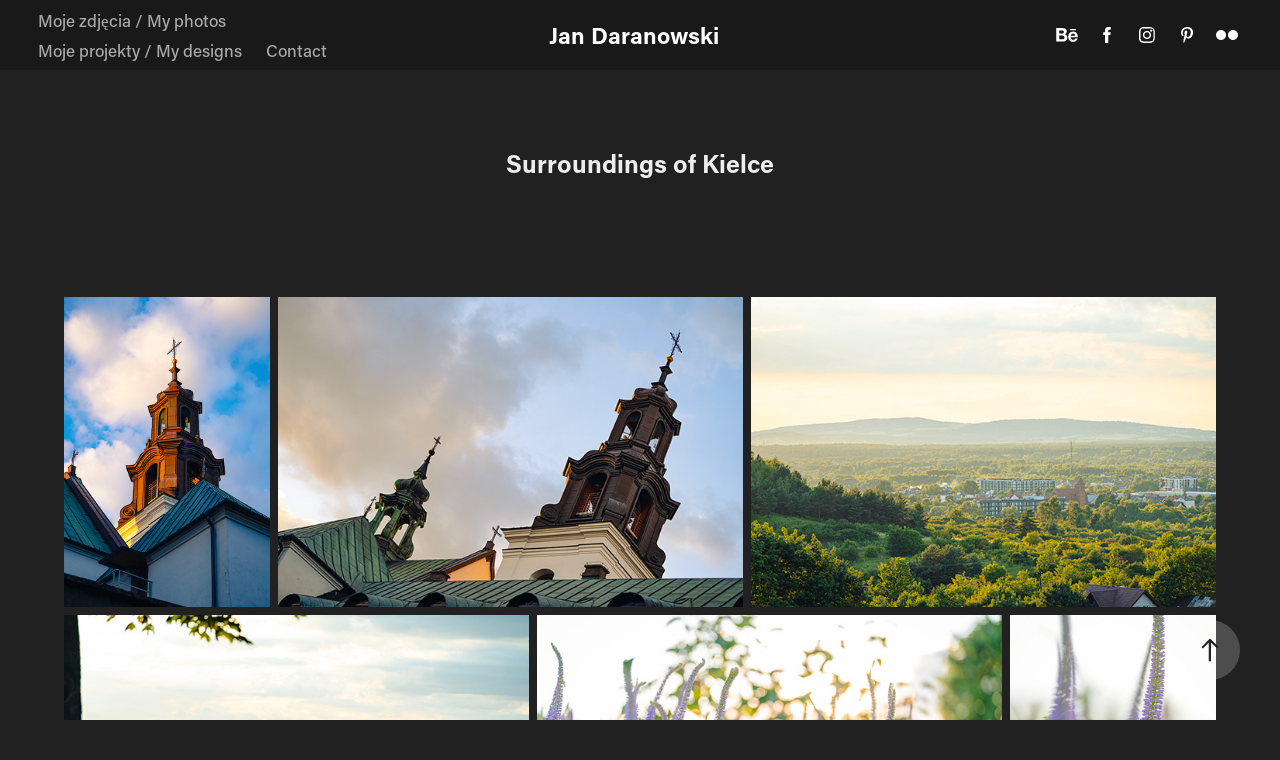

--- FILE ---
content_type: text/html; charset=utf-8
request_url: https://photo.graphicsailor.com/surroundings-of-kielce
body_size: 20070
content:
<!DOCTYPE HTML>
<html lang="en-US">
<head>
  <meta charset="UTF-8" />
  <meta name="viewport" content="width=device-width, initial-scale=1" />
      <meta name="twitter:card"  content="summary_large_image" />
      <meta name="twitter:site"  content="@AdobePortfolio" />
      <meta  property="og:title" content="Jan Daranowski - Surroundings of Kielce" />
      <meta  property="og:image" content="https://cdn.myportfolio.com/a49752b91bde5e0c8d8937d7f2c6a6a4/9ee821c6-1d72-432d-8e27-339e5a9a1d12_car_4x3.jpg?h=a9f36d41430ab250e9264e3452ce8cf1" />
        <link rel="icon" href="https://cdn.myportfolio.com/a49752b91bde5e0c8d8937d7f2c6a6a4/31f871ce-cb8a-4992-af07-2e7773037aeb_carw_1x1x32.png?h=603fea1e70c682a9909eae06608d0d0f" />
      <link rel="stylesheet" href="/dist/css/main.css" type="text/css" />
      <link rel="stylesheet" href="https://cdn.myportfolio.com/a49752b91bde5e0c8d8937d7f2c6a6a4/4abef409ea1cce91c06d3f62302e51051719228298.css?h=a32bd407bdf15cfd69f5373b9a14bbc4" type="text/css" />
    <link rel="canonical" href="https://photo.graphicsailor.com/surroundings-of-kielce" />
      <title>Jan Daranowski - Surroundings of Kielce</title>
    <script type="text/javascript" src="//use.typekit.net/ik/[base64].js?cb=35f77bfb8b50944859ea3d3804e7194e7a3173fb" async onload="
    try {
      window.Typekit.load();
    } catch (e) {
      console.warn('Typekit not loaded.');
    }
    "></script>
</head>
  <body class="transition-enabled">  <div class='page-background-video page-background-video-with-panel'>
  </div>
  <div class="js-responsive-nav">
    <div class="responsive-nav has-social">
      <div class="close-responsive-click-area js-close-responsive-nav">
        <div class="close-responsive-button"></div>
      </div>
          <nav class="nav-container" data-hover-hint="nav" data-hover-hint-placement="bottom-start">
                <div class="gallery-title"><a href="/work" >Moje zdjęcia / My photos</a></div>
      <div class="link-title">
        <a href="https://design.graphicsailor.com" target="_blank">Moje projekty / My designs</a>
      </div>
      <div class="page-title">
        <a href="/contact" >Contact</a>
      </div>
          </nav>
        <div class="social pf-nav-social" data-context="theme.nav" data-hover-hint="navSocialIcons" data-hover-hint-placement="bottom-start">
          <ul>
                  <li>
                    <a href="http://behance.net/jan90af" target="_blank">
                      <svg id="Layer_1" data-name="Layer 1" xmlns="http://www.w3.org/2000/svg" viewBox="0 0 30 24" class="icon"><path id="path-1" d="M18.83,14.38a2.78,2.78,0,0,0,.65,1.9,2.31,2.31,0,0,0,1.7.59,2.31,2.31,0,0,0,1.38-.41,1.79,1.79,0,0,0,.71-0.87h2.31a4.48,4.48,0,0,1-1.71,2.53,5,5,0,0,1-2.78.76,5.53,5.53,0,0,1-2-.37,4.34,4.34,0,0,1-1.55-1,4.77,4.77,0,0,1-1-1.63,6.29,6.29,0,0,1,0-4.13,4.83,4.83,0,0,1,1-1.64A4.64,4.64,0,0,1,19.09,9a4.86,4.86,0,0,1,2-.4A4.5,4.5,0,0,1,23.21,9a4.36,4.36,0,0,1,1.5,1.3,5.39,5.39,0,0,1,.84,1.86,7,7,0,0,1,.18,2.18h-6.9Zm3.67-3.24A1.94,1.94,0,0,0,21,10.6a2.26,2.26,0,0,0-1,.22,2,2,0,0,0-.66.54,1.94,1.94,0,0,0-.35.69,3.47,3.47,0,0,0-.12.65h4.29A2.75,2.75,0,0,0,22.5,11.14ZM18.29,6h5.36V7.35H18.29V6ZM13.89,17.7a4.4,4.4,0,0,1-1.51.7,6.44,6.44,0,0,1-1.73.22H4.24V5.12h6.24a7.7,7.7,0,0,1,1.73.17,3.67,3.67,0,0,1,1.33.56,2.6,2.6,0,0,1,.86,1,3.74,3.74,0,0,1,.3,1.58,3,3,0,0,1-.46,1.7,3.33,3.33,0,0,1-1.35,1.12,3.19,3.19,0,0,1,1.82,1.26,3.79,3.79,0,0,1,.59,2.17,3.79,3.79,0,0,1-.39,1.77A3.24,3.24,0,0,1,13.89,17.7ZM11.72,8.19a1.25,1.25,0,0,0-.45-0.47,1.88,1.88,0,0,0-.64-0.24,5.5,5.5,0,0,0-.76-0.05H7.16v3.16h3a2,2,0,0,0,1.28-.38A1.43,1.43,0,0,0,11.89,9,1.73,1.73,0,0,0,11.72,8.19ZM11.84,13a2.39,2.39,0,0,0-1.52-.45H7.16v3.73h3.11a3.61,3.61,0,0,0,.82-0.09A2,2,0,0,0,11.77,16a1.39,1.39,0,0,0,.47-0.54,1.85,1.85,0,0,0,.17-0.88A1.77,1.77,0,0,0,11.84,13Z"/></svg>
                    </a>
                  </li>
                  <li>
                    <a href="http://facebook.com/jan.daranowski" target="_blank">
                      <svg xmlns="http://www.w3.org/2000/svg" xmlns:xlink="http://www.w3.org/1999/xlink" version="1.1" x="0px" y="0px" viewBox="0 0 30 24" xml:space="preserve" class="icon"><path d="M16.21 20h-3.26v-8h-1.63V9.24h1.63V7.59c0-2.25 0.92-3.59 3.53-3.59h2.17v2.76H17.3 c-1.02 0-1.08 0.39-1.08 1.11l0 1.38h2.46L18.38 12h-2.17V20z"/></svg>
                    </a>
                  </li>
                  <li>
                    <a href="https://www.instagram.com/dexter_ck/" target="_blank">
                      <svg version="1.1" id="Layer_1" xmlns="http://www.w3.org/2000/svg" xmlns:xlink="http://www.w3.org/1999/xlink" viewBox="0 0 30 24" style="enable-background:new 0 0 30 24;" xml:space="preserve" class="icon">
                      <g>
                        <path d="M15,5.4c2.1,0,2.4,0,3.2,0c0.8,0,1.2,0.2,1.5,0.3c0.4,0.1,0.6,0.3,0.9,0.6c0.3,0.3,0.5,0.5,0.6,0.9
                          c0.1,0.3,0.2,0.7,0.3,1.5c0,0.8,0,1.1,0,3.2s0,2.4,0,3.2c0,0.8-0.2,1.2-0.3,1.5c-0.1,0.4-0.3,0.6-0.6,0.9c-0.3,0.3-0.5,0.5-0.9,0.6
                          c-0.3,0.1-0.7,0.2-1.5,0.3c-0.8,0-1.1,0-3.2,0s-2.4,0-3.2,0c-0.8,0-1.2-0.2-1.5-0.3c-0.4-0.1-0.6-0.3-0.9-0.6
                          c-0.3-0.3-0.5-0.5-0.6-0.9c-0.1-0.3-0.2-0.7-0.3-1.5c0-0.8,0-1.1,0-3.2s0-2.4,0-3.2c0-0.8,0.2-1.2,0.3-1.5c0.1-0.4,0.3-0.6,0.6-0.9
                          c0.3-0.3,0.5-0.5,0.9-0.6c0.3-0.1,0.7-0.2,1.5-0.3C12.6,5.4,12.9,5.4,15,5.4 M15,4c-2.2,0-2.4,0-3.3,0c-0.9,0-1.4,0.2-1.9,0.4
                          c-0.5,0.2-1,0.5-1.4,0.9C7.9,5.8,7.6,6.2,7.4,6.8C7.2,7.3,7.1,7.9,7,8.7C7,9.6,7,9.8,7,12s0,2.4,0,3.3c0,0.9,0.2,1.4,0.4,1.9
                          c0.2,0.5,0.5,1,0.9,1.4c0.4,0.4,0.9,0.7,1.4,0.9c0.5,0.2,1.1,0.3,1.9,0.4c0.9,0,1.1,0,3.3,0s2.4,0,3.3,0c0.9,0,1.4-0.2,1.9-0.4
                          c0.5-0.2,1-0.5,1.4-0.9c0.4-0.4,0.7-0.9,0.9-1.4c0.2-0.5,0.3-1.1,0.4-1.9c0-0.9,0-1.1,0-3.3s0-2.4,0-3.3c0-0.9-0.2-1.4-0.4-1.9
                          c-0.2-0.5-0.5-1-0.9-1.4c-0.4-0.4-0.9-0.7-1.4-0.9c-0.5-0.2-1.1-0.3-1.9-0.4C17.4,4,17.2,4,15,4L15,4L15,4z"/>
                        <path d="M15,7.9c-2.3,0-4.1,1.8-4.1,4.1s1.8,4.1,4.1,4.1s4.1-1.8,4.1-4.1S17.3,7.9,15,7.9L15,7.9z M15,14.7c-1.5,0-2.7-1.2-2.7-2.7
                          c0-1.5,1.2-2.7,2.7-2.7s2.7,1.2,2.7,2.7C17.7,13.5,16.5,14.7,15,14.7L15,14.7z"/>
                        <path d="M20.2,7.7c0,0.5-0.4,1-1,1s-1-0.4-1-1s0.4-1,1-1S20.2,7.2,20.2,7.7L20.2,7.7z"/>
                      </g>
                      </svg>
                    </a>
                  </li>
                  <li>
                    <a href="https://pl.pinterest.com/daranowski/" target="_blank">
                      <svg xmlns="http://www.w3.org/2000/svg" xmlns:xlink="http://www.w3.org/1999/xlink" version="1.1" id="Layer_1" viewBox="0 0 30 24" xml:space="preserve" class="icon"><path d="M15.36 4C11.13 4 9 7.1 9 9.74c0 1.6 0.6 3 1.8 3.51c0.2 0.1 0.4 0 0.45-0.23 c0.04-0.16 0.14-0.57 0.18-0.74c0.06-0.23 0.04-0.31-0.13-0.51c-0.36-0.44-0.59-1-0.59-1.8c0-2.32 1.68-4.4 4.38-4.4 c2.39 0 3.7 1.5 3.7 3.52c0 2.65-1.14 4.89-2.82 4.89c-0.93 0-1.63-0.8-1.4-1.77c0.27-1.16 0.79-2.42 0.79-3.26 c0-0.75-0.39-1.38-1.2-1.38c-0.95 0-1.72 1.02-1.72 2.38c0 0.9 0.3 1.4 0.3 1.45s-0.97 4.26-1.14 5 c-0.34 1.49-0.05 3.31-0.03 3.49c0.01 0.1 0.1 0.1 0.2 0.05c0.09-0.12 1.22-1.56 1.61-3.01c0.11-0.41 0.63-2.53 0.63-2.53 c0.31 0.6 1.2 1.1 2.2 1.15c2.86 0 4.8-2.69 4.8-6.3C21 6.5 18.8 4 15.4 4z"/></svg>
                    </a>
                  </li>
                  <li>
                    <a href="https://www.flickr.com/photos/137897339@N03/" target="_blank">
                      <svg version="1.1" id="Layer_1" xmlns="http://www.w3.org/2000/svg" xmlns:xlink="http://www.w3.org/1999/xlink" viewBox="0 0 30 24" style="enable-background:new 0 0 30 24;" xml:space="preserve" class="icon"><circle cx="9" cy="12" r="5"/><circle cx="21" cy="12" r="5"/></svg>
                    </a>
                  </li>
          </ul>
        </div>
    </div>
  </div>
    <header class="site-header js-site-header  js-fixed-nav" data-context="theme.nav" data-hover-hint="nav" data-hover-hint-placement="top-start">
        <nav class="nav-container" data-hover-hint="nav" data-hover-hint-placement="bottom-start">
                <div class="gallery-title"><a href="/work" >Moje zdjęcia / My photos</a></div>
      <div class="link-title">
        <a href="https://design.graphicsailor.com" target="_blank">Moje projekty / My designs</a>
      </div>
      <div class="page-title">
        <a href="/contact" >Contact</a>
      </div>
        </nav>
        <div class="logo-wrap" data-context="theme.logo.header" data-hover-hint="logo" data-hover-hint-placement="bottom-start">
          <div class="logo e2e-site-logo-text logo-text  ">
              <a href="/work" class="preserve-whitespace">Jan Daranowski</a>

          </div>
        </div>
        <div class="social pf-nav-social" data-context="theme.nav" data-hover-hint="navSocialIcons" data-hover-hint-placement="bottom-start">
          <ul>
                  <li>
                    <a href="http://behance.net/jan90af" target="_blank">
                      <svg id="Layer_1" data-name="Layer 1" xmlns="http://www.w3.org/2000/svg" viewBox="0 0 30 24" class="icon"><path id="path-1" d="M18.83,14.38a2.78,2.78,0,0,0,.65,1.9,2.31,2.31,0,0,0,1.7.59,2.31,2.31,0,0,0,1.38-.41,1.79,1.79,0,0,0,.71-0.87h2.31a4.48,4.48,0,0,1-1.71,2.53,5,5,0,0,1-2.78.76,5.53,5.53,0,0,1-2-.37,4.34,4.34,0,0,1-1.55-1,4.77,4.77,0,0,1-1-1.63,6.29,6.29,0,0,1,0-4.13,4.83,4.83,0,0,1,1-1.64A4.64,4.64,0,0,1,19.09,9a4.86,4.86,0,0,1,2-.4A4.5,4.5,0,0,1,23.21,9a4.36,4.36,0,0,1,1.5,1.3,5.39,5.39,0,0,1,.84,1.86,7,7,0,0,1,.18,2.18h-6.9Zm3.67-3.24A1.94,1.94,0,0,0,21,10.6a2.26,2.26,0,0,0-1,.22,2,2,0,0,0-.66.54,1.94,1.94,0,0,0-.35.69,3.47,3.47,0,0,0-.12.65h4.29A2.75,2.75,0,0,0,22.5,11.14ZM18.29,6h5.36V7.35H18.29V6ZM13.89,17.7a4.4,4.4,0,0,1-1.51.7,6.44,6.44,0,0,1-1.73.22H4.24V5.12h6.24a7.7,7.7,0,0,1,1.73.17,3.67,3.67,0,0,1,1.33.56,2.6,2.6,0,0,1,.86,1,3.74,3.74,0,0,1,.3,1.58,3,3,0,0,1-.46,1.7,3.33,3.33,0,0,1-1.35,1.12,3.19,3.19,0,0,1,1.82,1.26,3.79,3.79,0,0,1,.59,2.17,3.79,3.79,0,0,1-.39,1.77A3.24,3.24,0,0,1,13.89,17.7ZM11.72,8.19a1.25,1.25,0,0,0-.45-0.47,1.88,1.88,0,0,0-.64-0.24,5.5,5.5,0,0,0-.76-0.05H7.16v3.16h3a2,2,0,0,0,1.28-.38A1.43,1.43,0,0,0,11.89,9,1.73,1.73,0,0,0,11.72,8.19ZM11.84,13a2.39,2.39,0,0,0-1.52-.45H7.16v3.73h3.11a3.61,3.61,0,0,0,.82-0.09A2,2,0,0,0,11.77,16a1.39,1.39,0,0,0,.47-0.54,1.85,1.85,0,0,0,.17-0.88A1.77,1.77,0,0,0,11.84,13Z"/></svg>
                    </a>
                  </li>
                  <li>
                    <a href="http://facebook.com/jan.daranowski" target="_blank">
                      <svg xmlns="http://www.w3.org/2000/svg" xmlns:xlink="http://www.w3.org/1999/xlink" version="1.1" x="0px" y="0px" viewBox="0 0 30 24" xml:space="preserve" class="icon"><path d="M16.21 20h-3.26v-8h-1.63V9.24h1.63V7.59c0-2.25 0.92-3.59 3.53-3.59h2.17v2.76H17.3 c-1.02 0-1.08 0.39-1.08 1.11l0 1.38h2.46L18.38 12h-2.17V20z"/></svg>
                    </a>
                  </li>
                  <li>
                    <a href="https://www.instagram.com/dexter_ck/" target="_blank">
                      <svg version="1.1" id="Layer_1" xmlns="http://www.w3.org/2000/svg" xmlns:xlink="http://www.w3.org/1999/xlink" viewBox="0 0 30 24" style="enable-background:new 0 0 30 24;" xml:space="preserve" class="icon">
                      <g>
                        <path d="M15,5.4c2.1,0,2.4,0,3.2,0c0.8,0,1.2,0.2,1.5,0.3c0.4,0.1,0.6,0.3,0.9,0.6c0.3,0.3,0.5,0.5,0.6,0.9
                          c0.1,0.3,0.2,0.7,0.3,1.5c0,0.8,0,1.1,0,3.2s0,2.4,0,3.2c0,0.8-0.2,1.2-0.3,1.5c-0.1,0.4-0.3,0.6-0.6,0.9c-0.3,0.3-0.5,0.5-0.9,0.6
                          c-0.3,0.1-0.7,0.2-1.5,0.3c-0.8,0-1.1,0-3.2,0s-2.4,0-3.2,0c-0.8,0-1.2-0.2-1.5-0.3c-0.4-0.1-0.6-0.3-0.9-0.6
                          c-0.3-0.3-0.5-0.5-0.6-0.9c-0.1-0.3-0.2-0.7-0.3-1.5c0-0.8,0-1.1,0-3.2s0-2.4,0-3.2c0-0.8,0.2-1.2,0.3-1.5c0.1-0.4,0.3-0.6,0.6-0.9
                          c0.3-0.3,0.5-0.5,0.9-0.6c0.3-0.1,0.7-0.2,1.5-0.3C12.6,5.4,12.9,5.4,15,5.4 M15,4c-2.2,0-2.4,0-3.3,0c-0.9,0-1.4,0.2-1.9,0.4
                          c-0.5,0.2-1,0.5-1.4,0.9C7.9,5.8,7.6,6.2,7.4,6.8C7.2,7.3,7.1,7.9,7,8.7C7,9.6,7,9.8,7,12s0,2.4,0,3.3c0,0.9,0.2,1.4,0.4,1.9
                          c0.2,0.5,0.5,1,0.9,1.4c0.4,0.4,0.9,0.7,1.4,0.9c0.5,0.2,1.1,0.3,1.9,0.4c0.9,0,1.1,0,3.3,0s2.4,0,3.3,0c0.9,0,1.4-0.2,1.9-0.4
                          c0.5-0.2,1-0.5,1.4-0.9c0.4-0.4,0.7-0.9,0.9-1.4c0.2-0.5,0.3-1.1,0.4-1.9c0-0.9,0-1.1,0-3.3s0-2.4,0-3.3c0-0.9-0.2-1.4-0.4-1.9
                          c-0.2-0.5-0.5-1-0.9-1.4c-0.4-0.4-0.9-0.7-1.4-0.9c-0.5-0.2-1.1-0.3-1.9-0.4C17.4,4,17.2,4,15,4L15,4L15,4z"/>
                        <path d="M15,7.9c-2.3,0-4.1,1.8-4.1,4.1s1.8,4.1,4.1,4.1s4.1-1.8,4.1-4.1S17.3,7.9,15,7.9L15,7.9z M15,14.7c-1.5,0-2.7-1.2-2.7-2.7
                          c0-1.5,1.2-2.7,2.7-2.7s2.7,1.2,2.7,2.7C17.7,13.5,16.5,14.7,15,14.7L15,14.7z"/>
                        <path d="M20.2,7.7c0,0.5-0.4,1-1,1s-1-0.4-1-1s0.4-1,1-1S20.2,7.2,20.2,7.7L20.2,7.7z"/>
                      </g>
                      </svg>
                    </a>
                  </li>
                  <li>
                    <a href="https://pl.pinterest.com/daranowski/" target="_blank">
                      <svg xmlns="http://www.w3.org/2000/svg" xmlns:xlink="http://www.w3.org/1999/xlink" version="1.1" id="Layer_1" viewBox="0 0 30 24" xml:space="preserve" class="icon"><path d="M15.36 4C11.13 4 9 7.1 9 9.74c0 1.6 0.6 3 1.8 3.51c0.2 0.1 0.4 0 0.45-0.23 c0.04-0.16 0.14-0.57 0.18-0.74c0.06-0.23 0.04-0.31-0.13-0.51c-0.36-0.44-0.59-1-0.59-1.8c0-2.32 1.68-4.4 4.38-4.4 c2.39 0 3.7 1.5 3.7 3.52c0 2.65-1.14 4.89-2.82 4.89c-0.93 0-1.63-0.8-1.4-1.77c0.27-1.16 0.79-2.42 0.79-3.26 c0-0.75-0.39-1.38-1.2-1.38c-0.95 0-1.72 1.02-1.72 2.38c0 0.9 0.3 1.4 0.3 1.45s-0.97 4.26-1.14 5 c-0.34 1.49-0.05 3.31-0.03 3.49c0.01 0.1 0.1 0.1 0.2 0.05c0.09-0.12 1.22-1.56 1.61-3.01c0.11-0.41 0.63-2.53 0.63-2.53 c0.31 0.6 1.2 1.1 2.2 1.15c2.86 0 4.8-2.69 4.8-6.3C21 6.5 18.8 4 15.4 4z"/></svg>
                    </a>
                  </li>
                  <li>
                    <a href="https://www.flickr.com/photos/137897339@N03/" target="_blank">
                      <svg version="1.1" id="Layer_1" xmlns="http://www.w3.org/2000/svg" xmlns:xlink="http://www.w3.org/1999/xlink" viewBox="0 0 30 24" style="enable-background:new 0 0 30 24;" xml:space="preserve" class="icon"><circle cx="9" cy="12" r="5"/><circle cx="21" cy="12" r="5"/></svg>
                    </a>
                  </li>
          </ul>
        </div>
        <div class="hamburger-click-area js-hamburger">
          <div class="hamburger">
            <i></i>
            <i></i>
            <i></i>
          </div>
        </div>
    </header>
    <div class="header-placeholder"></div>
  <div class="site-wrap cfix js-site-wrap">
    <div class="site-container">
      <div class="site-content e2e-site-content">
        <main>
  <div class="page-container" data-context="page.page.container" data-hover-hint="pageContainer">
    <section class="page standard-modules">
        <header class="page-header content" data-context="pages" data-identity="id:p5beffec468a92580416c54c60001d9ddaf1af9a0a54d4c218d0e0" data-hover-hint="pageHeader" data-hover-hint-id="p5beffec468a92580416c54c60001d9ddaf1af9a0a54d4c218d0e0">
            <h1 class="title preserve-whitespace e2e-site-logo-text">Surroundings of Kielce</h1>
            <p class="description"></p>
        </header>
      <div class="page-content js-page-content" data-context="pages" data-identity="id:p5beffec468a92580416c54c60001d9ddaf1af9a0a54d4c218d0e0">
        <div id="project-canvas" class="js-project-modules modules content">
          <div id="project-modules">
              
              
              
              
              
              
              
              <div class="project-module module media_collection project-module-media_collection" data-id="m5beffec432faaa725867e0966a64431b3a45b5b2dbc2010295132"  style="padding-top: px;
padding-bottom: px;
">
  <div class="grid--main js-grid-main" data-grid-max-images="
  ">
    <div class="grid__item-container js-grid-item-container" data-flex-grow="173.291015625" style="width:173.291015625px; flex-grow:173.291015625;" data-width="1365" data-height="2048">
      <script type="text/html" class="js-lightbox-slide-content">
        <div class="grid__image-wrapper">
          <img src="https://cdn.myportfolio.com/a49752b91bde5e0c8d8937d7f2c6a6a4/77c98855-1451-4655-85a4-759867065f46_rw_1920.jpg?h=bcb0ea6d237622ce91be97c1d46d70b7" srcset="https://cdn.myportfolio.com/a49752b91bde5e0c8d8937d7f2c6a6a4/77c98855-1451-4655-85a4-759867065f46_rw_600.jpg?h=4c1f5fc4d3d1e3d4ba7cf526866d085c 600w,https://cdn.myportfolio.com/a49752b91bde5e0c8d8937d7f2c6a6a4/77c98855-1451-4655-85a4-759867065f46_rw_1200.jpg?h=282c75f5f3a425191e5b155439234ebf 1200w,https://cdn.myportfolio.com/a49752b91bde5e0c8d8937d7f2c6a6a4/77c98855-1451-4655-85a4-759867065f46_rw_1920.jpg?h=bcb0ea6d237622ce91be97c1d46d70b7 1365w,"  sizes="(max-width: 1365px) 100vw, 1365px">
        <div>
      </script>
      <img
        class="grid__item-image js-grid__item-image grid__item-image-lazy js-lazy"
        src="[data-uri]"
        
        data-src="https://cdn.myportfolio.com/a49752b91bde5e0c8d8937d7f2c6a6a4/77c98855-1451-4655-85a4-759867065f46_rw_1920.jpg?h=bcb0ea6d237622ce91be97c1d46d70b7"
        data-srcset="https://cdn.myportfolio.com/a49752b91bde5e0c8d8937d7f2c6a6a4/77c98855-1451-4655-85a4-759867065f46_rw_600.jpg?h=4c1f5fc4d3d1e3d4ba7cf526866d085c 600w,https://cdn.myportfolio.com/a49752b91bde5e0c8d8937d7f2c6a6a4/77c98855-1451-4655-85a4-759867065f46_rw_1200.jpg?h=282c75f5f3a425191e5b155439234ebf 1200w,https://cdn.myportfolio.com/a49752b91bde5e0c8d8937d7f2c6a6a4/77c98855-1451-4655-85a4-759867065f46_rw_1920.jpg?h=bcb0ea6d237622ce91be97c1d46d70b7 1365w,"
      >
      <span class="grid__item-filler" style="padding-bottom:150.03663003663%;"></span>
    </div>
    <div class="grid__item-container js-grid-item-container" data-flex-grow="390.09523809524" style="width:390.09523809524px; flex-grow:390.09523809524;" data-width="1920" data-height="1279">
      <script type="text/html" class="js-lightbox-slide-content">
        <div class="grid__image-wrapper">
          <img src="https://cdn.myportfolio.com/a49752b91bde5e0c8d8937d7f2c6a6a4/31fc94fd-0300-443b-8d92-306e8ff72af7_rw_1920.jpg?h=4a18b35b14fe7ae1d88741ea5eebfb8b" srcset="https://cdn.myportfolio.com/a49752b91bde5e0c8d8937d7f2c6a6a4/31fc94fd-0300-443b-8d92-306e8ff72af7_rw_600.jpg?h=bd400e65507701f496e0c82c78576529 600w,https://cdn.myportfolio.com/a49752b91bde5e0c8d8937d7f2c6a6a4/31fc94fd-0300-443b-8d92-306e8ff72af7_rw_1200.jpg?h=6717b0c68b5b23c8ca1600f5a804d3f1 1200w,https://cdn.myportfolio.com/a49752b91bde5e0c8d8937d7f2c6a6a4/31fc94fd-0300-443b-8d92-306e8ff72af7_rw_1920.jpg?h=4a18b35b14fe7ae1d88741ea5eebfb8b 1920w,"  sizes="(max-width: 1920px) 100vw, 1920px">
        <div>
      </script>
      <img
        class="grid__item-image js-grid__item-image grid__item-image-lazy js-lazy"
        src="[data-uri]"
        
        data-src="https://cdn.myportfolio.com/a49752b91bde5e0c8d8937d7f2c6a6a4/31fc94fd-0300-443b-8d92-306e8ff72af7_rw_1920.jpg?h=4a18b35b14fe7ae1d88741ea5eebfb8b"
        data-srcset="https://cdn.myportfolio.com/a49752b91bde5e0c8d8937d7f2c6a6a4/31fc94fd-0300-443b-8d92-306e8ff72af7_rw_600.jpg?h=bd400e65507701f496e0c82c78576529 600w,https://cdn.myportfolio.com/a49752b91bde5e0c8d8937d7f2c6a6a4/31fc94fd-0300-443b-8d92-306e8ff72af7_rw_1200.jpg?h=6717b0c68b5b23c8ca1600f5a804d3f1 1200w,https://cdn.myportfolio.com/a49752b91bde5e0c8d8937d7f2c6a6a4/31fc94fd-0300-443b-8d92-306e8ff72af7_rw_1920.jpg?h=4a18b35b14fe7ae1d88741ea5eebfb8b 1920w,"
      >
      <span class="grid__item-filler" style="padding-bottom:66.650390625%;"></span>
    </div>
    <div class="grid__item-container js-grid-item-container" data-flex-grow="390.09523809524" style="width:390.09523809524px; flex-grow:390.09523809524;" data-width="1920" data-height="1279">
      <script type="text/html" class="js-lightbox-slide-content">
        <div class="grid__image-wrapper">
          <img src="https://cdn.myportfolio.com/a49752b91bde5e0c8d8937d7f2c6a6a4/99d55f80-2ef5-4f71-8acb-05ef0d69d0cf_rw_1920.jpg?h=15b2e53b5dbf97a80644e0eba49083a2" srcset="https://cdn.myportfolio.com/a49752b91bde5e0c8d8937d7f2c6a6a4/99d55f80-2ef5-4f71-8acb-05ef0d69d0cf_rw_600.jpg?h=ed0c4c505010d0a8692e5cafad14486c 600w,https://cdn.myportfolio.com/a49752b91bde5e0c8d8937d7f2c6a6a4/99d55f80-2ef5-4f71-8acb-05ef0d69d0cf_rw_1200.jpg?h=456f44cb0cef30efbecbbeec23e8e2ae 1200w,https://cdn.myportfolio.com/a49752b91bde5e0c8d8937d7f2c6a6a4/99d55f80-2ef5-4f71-8acb-05ef0d69d0cf_rw_1920.jpg?h=15b2e53b5dbf97a80644e0eba49083a2 1920w,"  sizes="(max-width: 1920px) 100vw, 1920px">
        <div>
      </script>
      <img
        class="grid__item-image js-grid__item-image grid__item-image-lazy js-lazy"
        src="[data-uri]"
        
        data-src="https://cdn.myportfolio.com/a49752b91bde5e0c8d8937d7f2c6a6a4/99d55f80-2ef5-4f71-8acb-05ef0d69d0cf_rw_1920.jpg?h=15b2e53b5dbf97a80644e0eba49083a2"
        data-srcset="https://cdn.myportfolio.com/a49752b91bde5e0c8d8937d7f2c6a6a4/99d55f80-2ef5-4f71-8acb-05ef0d69d0cf_rw_600.jpg?h=ed0c4c505010d0a8692e5cafad14486c 600w,https://cdn.myportfolio.com/a49752b91bde5e0c8d8937d7f2c6a6a4/99d55f80-2ef5-4f71-8acb-05ef0d69d0cf_rw_1200.jpg?h=456f44cb0cef30efbecbbeec23e8e2ae 1200w,https://cdn.myportfolio.com/a49752b91bde5e0c8d8937d7f2c6a6a4/99d55f80-2ef5-4f71-8acb-05ef0d69d0cf_rw_1920.jpg?h=15b2e53b5dbf97a80644e0eba49083a2 1920w,"
      >
      <span class="grid__item-filler" style="padding-bottom:66.650390625%;"></span>
    </div>
    <div class="grid__item-container js-grid-item-container" data-flex-grow="390.09523809524" style="width:390.09523809524px; flex-grow:390.09523809524;" data-width="1920" data-height="1279">
      <script type="text/html" class="js-lightbox-slide-content">
        <div class="grid__image-wrapper">
          <img src="https://cdn.myportfolio.com/a49752b91bde5e0c8d8937d7f2c6a6a4/4b73bbc7-43d8-49f6-99f0-74c4688e2bb9_rw_1920.jpg?h=839d8f93d80802d0160da253d8fedd92" srcset="https://cdn.myportfolio.com/a49752b91bde5e0c8d8937d7f2c6a6a4/4b73bbc7-43d8-49f6-99f0-74c4688e2bb9_rw_600.jpg?h=165d693e36b62f83e67124f14e6f6c93 600w,https://cdn.myportfolio.com/a49752b91bde5e0c8d8937d7f2c6a6a4/4b73bbc7-43d8-49f6-99f0-74c4688e2bb9_rw_1200.jpg?h=014f644057772671fd37d43d22e04b0d 1200w,https://cdn.myportfolio.com/a49752b91bde5e0c8d8937d7f2c6a6a4/4b73bbc7-43d8-49f6-99f0-74c4688e2bb9_rw_1920.jpg?h=839d8f93d80802d0160da253d8fedd92 1920w,"  sizes="(max-width: 1920px) 100vw, 1920px">
        <div>
      </script>
      <img
        class="grid__item-image js-grid__item-image grid__item-image-lazy js-lazy"
        src="[data-uri]"
        
        data-src="https://cdn.myportfolio.com/a49752b91bde5e0c8d8937d7f2c6a6a4/4b73bbc7-43d8-49f6-99f0-74c4688e2bb9_rw_1920.jpg?h=839d8f93d80802d0160da253d8fedd92"
        data-srcset="https://cdn.myportfolio.com/a49752b91bde5e0c8d8937d7f2c6a6a4/4b73bbc7-43d8-49f6-99f0-74c4688e2bb9_rw_600.jpg?h=165d693e36b62f83e67124f14e6f6c93 600w,https://cdn.myportfolio.com/a49752b91bde5e0c8d8937d7f2c6a6a4/4b73bbc7-43d8-49f6-99f0-74c4688e2bb9_rw_1200.jpg?h=014f644057772671fd37d43d22e04b0d 1200w,https://cdn.myportfolio.com/a49752b91bde5e0c8d8937d7f2c6a6a4/4b73bbc7-43d8-49f6-99f0-74c4688e2bb9_rw_1920.jpg?h=839d8f93d80802d0160da253d8fedd92 1920w,"
      >
      <span class="grid__item-filler" style="padding-bottom:66.650390625%;"></span>
    </div>
    <div class="grid__item-container js-grid-item-container" data-flex-grow="390.09523809524" style="width:390.09523809524px; flex-grow:390.09523809524;" data-width="1920" data-height="1279">
      <script type="text/html" class="js-lightbox-slide-content">
        <div class="grid__image-wrapper">
          <img src="https://cdn.myportfolio.com/a49752b91bde5e0c8d8937d7f2c6a6a4/27616d33-e270-491f-9220-72309ec2f6d4_rw_1920.jpg?h=4e12aef285193e8ea93e7a531b3c541e" srcset="https://cdn.myportfolio.com/a49752b91bde5e0c8d8937d7f2c6a6a4/27616d33-e270-491f-9220-72309ec2f6d4_rw_600.jpg?h=cacc7fdcf1cbb0981f5b621347983e6d 600w,https://cdn.myportfolio.com/a49752b91bde5e0c8d8937d7f2c6a6a4/27616d33-e270-491f-9220-72309ec2f6d4_rw_1200.jpg?h=89bda2b88e158d6649dc94cf82d83c31 1200w,https://cdn.myportfolio.com/a49752b91bde5e0c8d8937d7f2c6a6a4/27616d33-e270-491f-9220-72309ec2f6d4_rw_1920.jpg?h=4e12aef285193e8ea93e7a531b3c541e 1920w,"  sizes="(max-width: 1920px) 100vw, 1920px">
        <div>
      </script>
      <img
        class="grid__item-image js-grid__item-image grid__item-image-lazy js-lazy"
        src="[data-uri]"
        
        data-src="https://cdn.myportfolio.com/a49752b91bde5e0c8d8937d7f2c6a6a4/27616d33-e270-491f-9220-72309ec2f6d4_rw_1920.jpg?h=4e12aef285193e8ea93e7a531b3c541e"
        data-srcset="https://cdn.myportfolio.com/a49752b91bde5e0c8d8937d7f2c6a6a4/27616d33-e270-491f-9220-72309ec2f6d4_rw_600.jpg?h=cacc7fdcf1cbb0981f5b621347983e6d 600w,https://cdn.myportfolio.com/a49752b91bde5e0c8d8937d7f2c6a6a4/27616d33-e270-491f-9220-72309ec2f6d4_rw_1200.jpg?h=89bda2b88e158d6649dc94cf82d83c31 1200w,https://cdn.myportfolio.com/a49752b91bde5e0c8d8937d7f2c6a6a4/27616d33-e270-491f-9220-72309ec2f6d4_rw_1920.jpg?h=4e12aef285193e8ea93e7a531b3c541e 1920w,"
      >
      <span class="grid__item-filler" style="padding-bottom:66.650390625%;"></span>
    </div>
    <div class="grid__item-container js-grid-item-container" data-flex-grow="173.291015625" style="width:173.291015625px; flex-grow:173.291015625;" data-width="1365" data-height="2048">
      <script type="text/html" class="js-lightbox-slide-content">
        <div class="grid__image-wrapper">
          <img src="https://cdn.myportfolio.com/a49752b91bde5e0c8d8937d7f2c6a6a4/7964a846-2a0a-4cb3-8b29-c2ddbf26ed52_rw_1920.jpg?h=f226bdf7e66c1ce1cde274a7b5754505" srcset="https://cdn.myportfolio.com/a49752b91bde5e0c8d8937d7f2c6a6a4/7964a846-2a0a-4cb3-8b29-c2ddbf26ed52_rw_600.jpg?h=11b76678e0a1a03fad8228dc41a57373 600w,https://cdn.myportfolio.com/a49752b91bde5e0c8d8937d7f2c6a6a4/7964a846-2a0a-4cb3-8b29-c2ddbf26ed52_rw_1200.jpg?h=61302e17a99b7bc3aa94d4372f4144e7 1200w,https://cdn.myportfolio.com/a49752b91bde5e0c8d8937d7f2c6a6a4/7964a846-2a0a-4cb3-8b29-c2ddbf26ed52_rw_1920.jpg?h=f226bdf7e66c1ce1cde274a7b5754505 1365w,"  sizes="(max-width: 1365px) 100vw, 1365px">
        <div>
      </script>
      <img
        class="grid__item-image js-grid__item-image grid__item-image-lazy js-lazy"
        src="[data-uri]"
        
        data-src="https://cdn.myportfolio.com/a49752b91bde5e0c8d8937d7f2c6a6a4/7964a846-2a0a-4cb3-8b29-c2ddbf26ed52_rw_1920.jpg?h=f226bdf7e66c1ce1cde274a7b5754505"
        data-srcset="https://cdn.myportfolio.com/a49752b91bde5e0c8d8937d7f2c6a6a4/7964a846-2a0a-4cb3-8b29-c2ddbf26ed52_rw_600.jpg?h=11b76678e0a1a03fad8228dc41a57373 600w,https://cdn.myportfolio.com/a49752b91bde5e0c8d8937d7f2c6a6a4/7964a846-2a0a-4cb3-8b29-c2ddbf26ed52_rw_1200.jpg?h=61302e17a99b7bc3aa94d4372f4144e7 1200w,https://cdn.myportfolio.com/a49752b91bde5e0c8d8937d7f2c6a6a4/7964a846-2a0a-4cb3-8b29-c2ddbf26ed52_rw_1920.jpg?h=f226bdf7e66c1ce1cde274a7b5754505 1365w,"
      >
      <span class="grid__item-filler" style="padding-bottom:150.03663003663%;"></span>
    </div>
    <div class="grid__item-container js-grid-item-container" data-flex-grow="390.09523809524" style="width:390.09523809524px; flex-grow:390.09523809524;" data-width="1920" data-height="1279">
      <script type="text/html" class="js-lightbox-slide-content">
        <div class="grid__image-wrapper">
          <img src="https://cdn.myportfolio.com/a49752b91bde5e0c8d8937d7f2c6a6a4/c0ec1cf1-33e8-4452-a468-7e75678b4035_rw_1920.jpg?h=5d66bac144a3c3b8316cb088390e7a0e" srcset="https://cdn.myportfolio.com/a49752b91bde5e0c8d8937d7f2c6a6a4/c0ec1cf1-33e8-4452-a468-7e75678b4035_rw_600.jpg?h=a65b063de231c2bb1d9bbb4d5fdc768a 600w,https://cdn.myportfolio.com/a49752b91bde5e0c8d8937d7f2c6a6a4/c0ec1cf1-33e8-4452-a468-7e75678b4035_rw_1200.jpg?h=80685238bb9c92874953cf5c981c87ae 1200w,https://cdn.myportfolio.com/a49752b91bde5e0c8d8937d7f2c6a6a4/c0ec1cf1-33e8-4452-a468-7e75678b4035_rw_1920.jpg?h=5d66bac144a3c3b8316cb088390e7a0e 1920w,"  sizes="(max-width: 1920px) 100vw, 1920px">
        <div>
      </script>
      <img
        class="grid__item-image js-grid__item-image grid__item-image-lazy js-lazy"
        src="[data-uri]"
        
        data-src="https://cdn.myportfolio.com/a49752b91bde5e0c8d8937d7f2c6a6a4/c0ec1cf1-33e8-4452-a468-7e75678b4035_rw_1920.jpg?h=5d66bac144a3c3b8316cb088390e7a0e"
        data-srcset="https://cdn.myportfolio.com/a49752b91bde5e0c8d8937d7f2c6a6a4/c0ec1cf1-33e8-4452-a468-7e75678b4035_rw_600.jpg?h=a65b063de231c2bb1d9bbb4d5fdc768a 600w,https://cdn.myportfolio.com/a49752b91bde5e0c8d8937d7f2c6a6a4/c0ec1cf1-33e8-4452-a468-7e75678b4035_rw_1200.jpg?h=80685238bb9c92874953cf5c981c87ae 1200w,https://cdn.myportfolio.com/a49752b91bde5e0c8d8937d7f2c6a6a4/c0ec1cf1-33e8-4452-a468-7e75678b4035_rw_1920.jpg?h=5d66bac144a3c3b8316cb088390e7a0e 1920w,"
      >
      <span class="grid__item-filler" style="padding-bottom:66.650390625%;"></span>
    </div>
    <div class="grid__item-container js-grid-item-container" data-flex-grow="390.09523809524" style="width:390.09523809524px; flex-grow:390.09523809524;" data-width="1920" data-height="1279">
      <script type="text/html" class="js-lightbox-slide-content">
        <div class="grid__image-wrapper">
          <img src="https://cdn.myportfolio.com/a49752b91bde5e0c8d8937d7f2c6a6a4/9af2f666-50ce-4e2a-9ec9-dd4382665ee7_rw_1920.jpg?h=70a3173f5deea2d5ef80e2cbce394e86" srcset="https://cdn.myportfolio.com/a49752b91bde5e0c8d8937d7f2c6a6a4/9af2f666-50ce-4e2a-9ec9-dd4382665ee7_rw_600.jpg?h=e8c50bda95f910451d940c262cd38092 600w,https://cdn.myportfolio.com/a49752b91bde5e0c8d8937d7f2c6a6a4/9af2f666-50ce-4e2a-9ec9-dd4382665ee7_rw_1200.jpg?h=86cd1722bd3bbab18c3d20f7309e04d1 1200w,https://cdn.myportfolio.com/a49752b91bde5e0c8d8937d7f2c6a6a4/9af2f666-50ce-4e2a-9ec9-dd4382665ee7_rw_1920.jpg?h=70a3173f5deea2d5ef80e2cbce394e86 1920w,"  sizes="(max-width: 1920px) 100vw, 1920px">
        <div>
      </script>
      <img
        class="grid__item-image js-grid__item-image grid__item-image-lazy js-lazy"
        src="[data-uri]"
        
        data-src="https://cdn.myportfolio.com/a49752b91bde5e0c8d8937d7f2c6a6a4/9af2f666-50ce-4e2a-9ec9-dd4382665ee7_rw_1920.jpg?h=70a3173f5deea2d5ef80e2cbce394e86"
        data-srcset="https://cdn.myportfolio.com/a49752b91bde5e0c8d8937d7f2c6a6a4/9af2f666-50ce-4e2a-9ec9-dd4382665ee7_rw_600.jpg?h=e8c50bda95f910451d940c262cd38092 600w,https://cdn.myportfolio.com/a49752b91bde5e0c8d8937d7f2c6a6a4/9af2f666-50ce-4e2a-9ec9-dd4382665ee7_rw_1200.jpg?h=86cd1722bd3bbab18c3d20f7309e04d1 1200w,https://cdn.myportfolio.com/a49752b91bde5e0c8d8937d7f2c6a6a4/9af2f666-50ce-4e2a-9ec9-dd4382665ee7_rw_1920.jpg?h=70a3173f5deea2d5ef80e2cbce394e86 1920w,"
      >
      <span class="grid__item-filler" style="padding-bottom:66.650390625%;"></span>
    </div>
    <div class="grid__item-container js-grid-item-container" data-flex-grow="390.09523809524" style="width:390.09523809524px; flex-grow:390.09523809524;" data-width="1920" data-height="1279">
      <script type="text/html" class="js-lightbox-slide-content">
        <div class="grid__image-wrapper">
          <img src="https://cdn.myportfolio.com/a49752b91bde5e0c8d8937d7f2c6a6a4/642af09e-8e01-4dfa-b2d4-a798916cd7f8_rw_1920.jpg?h=1abf4ea9fb70ef301cfb325e8ffb6827" srcset="https://cdn.myportfolio.com/a49752b91bde5e0c8d8937d7f2c6a6a4/642af09e-8e01-4dfa-b2d4-a798916cd7f8_rw_600.jpg?h=8f56bedf90b3073008150573c5436fdc 600w,https://cdn.myportfolio.com/a49752b91bde5e0c8d8937d7f2c6a6a4/642af09e-8e01-4dfa-b2d4-a798916cd7f8_rw_1200.jpg?h=7b7606acf9a6c008bf69ac580514be7d 1200w,https://cdn.myportfolio.com/a49752b91bde5e0c8d8937d7f2c6a6a4/642af09e-8e01-4dfa-b2d4-a798916cd7f8_rw_1920.jpg?h=1abf4ea9fb70ef301cfb325e8ffb6827 1920w,"  sizes="(max-width: 1920px) 100vw, 1920px">
        <div>
      </script>
      <img
        class="grid__item-image js-grid__item-image grid__item-image-lazy js-lazy"
        src="[data-uri]"
        
        data-src="https://cdn.myportfolio.com/a49752b91bde5e0c8d8937d7f2c6a6a4/642af09e-8e01-4dfa-b2d4-a798916cd7f8_rw_1920.jpg?h=1abf4ea9fb70ef301cfb325e8ffb6827"
        data-srcset="https://cdn.myportfolio.com/a49752b91bde5e0c8d8937d7f2c6a6a4/642af09e-8e01-4dfa-b2d4-a798916cd7f8_rw_600.jpg?h=8f56bedf90b3073008150573c5436fdc 600w,https://cdn.myportfolio.com/a49752b91bde5e0c8d8937d7f2c6a6a4/642af09e-8e01-4dfa-b2d4-a798916cd7f8_rw_1200.jpg?h=7b7606acf9a6c008bf69ac580514be7d 1200w,https://cdn.myportfolio.com/a49752b91bde5e0c8d8937d7f2c6a6a4/642af09e-8e01-4dfa-b2d4-a798916cd7f8_rw_1920.jpg?h=1abf4ea9fb70ef301cfb325e8ffb6827 1920w,"
      >
      <span class="grid__item-filler" style="padding-bottom:66.650390625%;"></span>
    </div>
    <div class="grid__item-container js-grid-item-container" data-flex-grow="390.09523809524" style="width:390.09523809524px; flex-grow:390.09523809524;" data-width="1920" data-height="1279">
      <script type="text/html" class="js-lightbox-slide-content">
        <div class="grid__image-wrapper">
          <img src="https://cdn.myportfolio.com/a49752b91bde5e0c8d8937d7f2c6a6a4/d034eee5-af3f-4b2c-9e59-8a0591fc7d59_rw_1920.jpg?h=21f03ff3d499971ee7ddc4ece5eeadfa" srcset="https://cdn.myportfolio.com/a49752b91bde5e0c8d8937d7f2c6a6a4/d034eee5-af3f-4b2c-9e59-8a0591fc7d59_rw_600.jpg?h=8af8846ec31cffd37bb69c901a3c7491 600w,https://cdn.myportfolio.com/a49752b91bde5e0c8d8937d7f2c6a6a4/d034eee5-af3f-4b2c-9e59-8a0591fc7d59_rw_1200.jpg?h=bca415bc87098b981313b7cd28dfb192 1200w,https://cdn.myportfolio.com/a49752b91bde5e0c8d8937d7f2c6a6a4/d034eee5-af3f-4b2c-9e59-8a0591fc7d59_rw_1920.jpg?h=21f03ff3d499971ee7ddc4ece5eeadfa 1920w,"  sizes="(max-width: 1920px) 100vw, 1920px">
        <div>
      </script>
      <img
        class="grid__item-image js-grid__item-image grid__item-image-lazy js-lazy"
        src="[data-uri]"
        
        data-src="https://cdn.myportfolio.com/a49752b91bde5e0c8d8937d7f2c6a6a4/d034eee5-af3f-4b2c-9e59-8a0591fc7d59_rw_1920.jpg?h=21f03ff3d499971ee7ddc4ece5eeadfa"
        data-srcset="https://cdn.myportfolio.com/a49752b91bde5e0c8d8937d7f2c6a6a4/d034eee5-af3f-4b2c-9e59-8a0591fc7d59_rw_600.jpg?h=8af8846ec31cffd37bb69c901a3c7491 600w,https://cdn.myportfolio.com/a49752b91bde5e0c8d8937d7f2c6a6a4/d034eee5-af3f-4b2c-9e59-8a0591fc7d59_rw_1200.jpg?h=bca415bc87098b981313b7cd28dfb192 1200w,https://cdn.myportfolio.com/a49752b91bde5e0c8d8937d7f2c6a6a4/d034eee5-af3f-4b2c-9e59-8a0591fc7d59_rw_1920.jpg?h=21f03ff3d499971ee7ddc4ece5eeadfa 1920w,"
      >
      <span class="grid__item-filler" style="padding-bottom:66.650390625%;"></span>
    </div>
    <div class="grid__item-container js-grid-item-container" data-flex-grow="390.09523809524" style="width:390.09523809524px; flex-grow:390.09523809524;" data-width="1920" data-height="1279">
      <script type="text/html" class="js-lightbox-slide-content">
        <div class="grid__image-wrapper">
          <img src="https://cdn.myportfolio.com/a49752b91bde5e0c8d8937d7f2c6a6a4/56b043ec-2f19-40af-bc29-2a691736d61e_rw_1920.jpg?h=15e8c684383ee48258695afb26896754" srcset="https://cdn.myportfolio.com/a49752b91bde5e0c8d8937d7f2c6a6a4/56b043ec-2f19-40af-bc29-2a691736d61e_rw_600.jpg?h=84f5b522609360c6c5509e8233350c53 600w,https://cdn.myportfolio.com/a49752b91bde5e0c8d8937d7f2c6a6a4/56b043ec-2f19-40af-bc29-2a691736d61e_rw_1200.jpg?h=9a2984f4f971ab082128a14d602ab3e3 1200w,https://cdn.myportfolio.com/a49752b91bde5e0c8d8937d7f2c6a6a4/56b043ec-2f19-40af-bc29-2a691736d61e_rw_1920.jpg?h=15e8c684383ee48258695afb26896754 1920w,"  sizes="(max-width: 1920px) 100vw, 1920px">
        <div>
      </script>
      <img
        class="grid__item-image js-grid__item-image grid__item-image-lazy js-lazy"
        src="[data-uri]"
        
        data-src="https://cdn.myportfolio.com/a49752b91bde5e0c8d8937d7f2c6a6a4/56b043ec-2f19-40af-bc29-2a691736d61e_rw_1920.jpg?h=15e8c684383ee48258695afb26896754"
        data-srcset="https://cdn.myportfolio.com/a49752b91bde5e0c8d8937d7f2c6a6a4/56b043ec-2f19-40af-bc29-2a691736d61e_rw_600.jpg?h=84f5b522609360c6c5509e8233350c53 600w,https://cdn.myportfolio.com/a49752b91bde5e0c8d8937d7f2c6a6a4/56b043ec-2f19-40af-bc29-2a691736d61e_rw_1200.jpg?h=9a2984f4f971ab082128a14d602ab3e3 1200w,https://cdn.myportfolio.com/a49752b91bde5e0c8d8937d7f2c6a6a4/56b043ec-2f19-40af-bc29-2a691736d61e_rw_1920.jpg?h=15e8c684383ee48258695afb26896754 1920w,"
      >
      <span class="grid__item-filler" style="padding-bottom:66.650390625%;"></span>
    </div>
    <div class="grid__item-container js-grid-item-container" data-flex-grow="390.09523809524" style="width:390.09523809524px; flex-grow:390.09523809524;" data-width="1920" data-height="1279">
      <script type="text/html" class="js-lightbox-slide-content">
        <div class="grid__image-wrapper">
          <img src="https://cdn.myportfolio.com/a49752b91bde5e0c8d8937d7f2c6a6a4/12373924-ac5a-4473-bf2c-1e40758ed498_rw_1920.jpg?h=3679b7d3408bf51678ac510525ccb0d0" srcset="https://cdn.myportfolio.com/a49752b91bde5e0c8d8937d7f2c6a6a4/12373924-ac5a-4473-bf2c-1e40758ed498_rw_600.jpg?h=98b264fe6d684122ebb86c8c9085e261 600w,https://cdn.myportfolio.com/a49752b91bde5e0c8d8937d7f2c6a6a4/12373924-ac5a-4473-bf2c-1e40758ed498_rw_1200.jpg?h=f88d794e2b83fc69e3174b1a4da4fda1 1200w,https://cdn.myportfolio.com/a49752b91bde5e0c8d8937d7f2c6a6a4/12373924-ac5a-4473-bf2c-1e40758ed498_rw_1920.jpg?h=3679b7d3408bf51678ac510525ccb0d0 1920w,"  sizes="(max-width: 1920px) 100vw, 1920px">
        <div>
      </script>
      <img
        class="grid__item-image js-grid__item-image grid__item-image-lazy js-lazy"
        src="[data-uri]"
        
        data-src="https://cdn.myportfolio.com/a49752b91bde5e0c8d8937d7f2c6a6a4/12373924-ac5a-4473-bf2c-1e40758ed498_rw_1920.jpg?h=3679b7d3408bf51678ac510525ccb0d0"
        data-srcset="https://cdn.myportfolio.com/a49752b91bde5e0c8d8937d7f2c6a6a4/12373924-ac5a-4473-bf2c-1e40758ed498_rw_600.jpg?h=98b264fe6d684122ebb86c8c9085e261 600w,https://cdn.myportfolio.com/a49752b91bde5e0c8d8937d7f2c6a6a4/12373924-ac5a-4473-bf2c-1e40758ed498_rw_1200.jpg?h=f88d794e2b83fc69e3174b1a4da4fda1 1200w,https://cdn.myportfolio.com/a49752b91bde5e0c8d8937d7f2c6a6a4/12373924-ac5a-4473-bf2c-1e40758ed498_rw_1920.jpg?h=3679b7d3408bf51678ac510525ccb0d0 1920w,"
      >
      <span class="grid__item-filler" style="padding-bottom:66.650390625%;"></span>
    </div>
    <div class="grid__item-container js-grid-item-container" data-flex-grow="390.09523809524" style="width:390.09523809524px; flex-grow:390.09523809524;" data-width="1920" data-height="1279">
      <script type="text/html" class="js-lightbox-slide-content">
        <div class="grid__image-wrapper">
          <img src="https://cdn.myportfolio.com/a49752b91bde5e0c8d8937d7f2c6a6a4/857f92c3-59bf-4d60-84f0-d7456c5966ba_rw_1920.jpg?h=abea4c138db11daca2844bfd999239f6" srcset="https://cdn.myportfolio.com/a49752b91bde5e0c8d8937d7f2c6a6a4/857f92c3-59bf-4d60-84f0-d7456c5966ba_rw_600.jpg?h=c4c450719f5e0a951fd4bedeabf56bfd 600w,https://cdn.myportfolio.com/a49752b91bde5e0c8d8937d7f2c6a6a4/857f92c3-59bf-4d60-84f0-d7456c5966ba_rw_1200.jpg?h=1981c092833572f379f2dccf637c3ab6 1200w,https://cdn.myportfolio.com/a49752b91bde5e0c8d8937d7f2c6a6a4/857f92c3-59bf-4d60-84f0-d7456c5966ba_rw_1920.jpg?h=abea4c138db11daca2844bfd999239f6 1920w,"  sizes="(max-width: 1920px) 100vw, 1920px">
        <div>
      </script>
      <img
        class="grid__item-image js-grid__item-image grid__item-image-lazy js-lazy"
        src="[data-uri]"
        
        data-src="https://cdn.myportfolio.com/a49752b91bde5e0c8d8937d7f2c6a6a4/857f92c3-59bf-4d60-84f0-d7456c5966ba_rw_1920.jpg?h=abea4c138db11daca2844bfd999239f6"
        data-srcset="https://cdn.myportfolio.com/a49752b91bde5e0c8d8937d7f2c6a6a4/857f92c3-59bf-4d60-84f0-d7456c5966ba_rw_600.jpg?h=c4c450719f5e0a951fd4bedeabf56bfd 600w,https://cdn.myportfolio.com/a49752b91bde5e0c8d8937d7f2c6a6a4/857f92c3-59bf-4d60-84f0-d7456c5966ba_rw_1200.jpg?h=1981c092833572f379f2dccf637c3ab6 1200w,https://cdn.myportfolio.com/a49752b91bde5e0c8d8937d7f2c6a6a4/857f92c3-59bf-4d60-84f0-d7456c5966ba_rw_1920.jpg?h=abea4c138db11daca2844bfd999239f6 1920w,"
      >
      <span class="grid__item-filler" style="padding-bottom:66.650390625%;"></span>
    </div>
    <div class="grid__item-container js-grid-item-container" data-flex-grow="390.09523809524" style="width:390.09523809524px; flex-grow:390.09523809524;" data-width="1920" data-height="1279">
      <script type="text/html" class="js-lightbox-slide-content">
        <div class="grid__image-wrapper">
          <img src="https://cdn.myportfolio.com/a49752b91bde5e0c8d8937d7f2c6a6a4/607d9320-1285-4c29-961d-132755354cf1_rw_1920.jpg?h=8388f7817c74ed7e70d6a25bdca1f8c0" srcset="https://cdn.myportfolio.com/a49752b91bde5e0c8d8937d7f2c6a6a4/607d9320-1285-4c29-961d-132755354cf1_rw_600.jpg?h=b6c1fc83fe1330ffcdc44278849528c2 600w,https://cdn.myportfolio.com/a49752b91bde5e0c8d8937d7f2c6a6a4/607d9320-1285-4c29-961d-132755354cf1_rw_1200.jpg?h=b8f4ab6c988b00337c8cea9c83ad7437 1200w,https://cdn.myportfolio.com/a49752b91bde5e0c8d8937d7f2c6a6a4/607d9320-1285-4c29-961d-132755354cf1_rw_1920.jpg?h=8388f7817c74ed7e70d6a25bdca1f8c0 1920w,"  sizes="(max-width: 1920px) 100vw, 1920px">
        <div>
      </script>
      <img
        class="grid__item-image js-grid__item-image grid__item-image-lazy js-lazy"
        src="[data-uri]"
        
        data-src="https://cdn.myportfolio.com/a49752b91bde5e0c8d8937d7f2c6a6a4/607d9320-1285-4c29-961d-132755354cf1_rw_1920.jpg?h=8388f7817c74ed7e70d6a25bdca1f8c0"
        data-srcset="https://cdn.myportfolio.com/a49752b91bde5e0c8d8937d7f2c6a6a4/607d9320-1285-4c29-961d-132755354cf1_rw_600.jpg?h=b6c1fc83fe1330ffcdc44278849528c2 600w,https://cdn.myportfolio.com/a49752b91bde5e0c8d8937d7f2c6a6a4/607d9320-1285-4c29-961d-132755354cf1_rw_1200.jpg?h=b8f4ab6c988b00337c8cea9c83ad7437 1200w,https://cdn.myportfolio.com/a49752b91bde5e0c8d8937d7f2c6a6a4/607d9320-1285-4c29-961d-132755354cf1_rw_1920.jpg?h=8388f7817c74ed7e70d6a25bdca1f8c0 1920w,"
      >
      <span class="grid__item-filler" style="padding-bottom:66.650390625%;"></span>
    </div>
    <div class="grid__item-container js-grid-item-container" data-flex-grow="390.09523809524" style="width:390.09523809524px; flex-grow:390.09523809524;" data-width="1920" data-height="1279">
      <script type="text/html" class="js-lightbox-slide-content">
        <div class="grid__image-wrapper">
          <img src="https://cdn.myportfolio.com/a49752b91bde5e0c8d8937d7f2c6a6a4/19ffd71e-5fce-41ba-97c5-229c931c6f7c_rw_1920.jpg?h=b7b4863e1ea6c6dfcb266dfb615ea241" srcset="https://cdn.myportfolio.com/a49752b91bde5e0c8d8937d7f2c6a6a4/19ffd71e-5fce-41ba-97c5-229c931c6f7c_rw_600.jpg?h=11443b32ec4e9c4333bf0b8017afcba9 600w,https://cdn.myportfolio.com/a49752b91bde5e0c8d8937d7f2c6a6a4/19ffd71e-5fce-41ba-97c5-229c931c6f7c_rw_1200.jpg?h=a85683a019d575691a214972db03ea75 1200w,https://cdn.myportfolio.com/a49752b91bde5e0c8d8937d7f2c6a6a4/19ffd71e-5fce-41ba-97c5-229c931c6f7c_rw_1920.jpg?h=b7b4863e1ea6c6dfcb266dfb615ea241 1920w,"  sizes="(max-width: 1920px) 100vw, 1920px">
        <div>
      </script>
      <img
        class="grid__item-image js-grid__item-image grid__item-image-lazy js-lazy"
        src="[data-uri]"
        
        data-src="https://cdn.myportfolio.com/a49752b91bde5e0c8d8937d7f2c6a6a4/19ffd71e-5fce-41ba-97c5-229c931c6f7c_rw_1920.jpg?h=b7b4863e1ea6c6dfcb266dfb615ea241"
        data-srcset="https://cdn.myportfolio.com/a49752b91bde5e0c8d8937d7f2c6a6a4/19ffd71e-5fce-41ba-97c5-229c931c6f7c_rw_600.jpg?h=11443b32ec4e9c4333bf0b8017afcba9 600w,https://cdn.myportfolio.com/a49752b91bde5e0c8d8937d7f2c6a6a4/19ffd71e-5fce-41ba-97c5-229c931c6f7c_rw_1200.jpg?h=a85683a019d575691a214972db03ea75 1200w,https://cdn.myportfolio.com/a49752b91bde5e0c8d8937d7f2c6a6a4/19ffd71e-5fce-41ba-97c5-229c931c6f7c_rw_1920.jpg?h=b7b4863e1ea6c6dfcb266dfb615ea241 1920w,"
      >
      <span class="grid__item-filler" style="padding-bottom:66.650390625%;"></span>
    </div>
    <div class="grid__item-container js-grid-item-container" data-flex-grow="390.09523809524" style="width:390.09523809524px; flex-grow:390.09523809524;" data-width="1920" data-height="1279">
      <script type="text/html" class="js-lightbox-slide-content">
        <div class="grid__image-wrapper">
          <img src="https://cdn.myportfolio.com/a49752b91bde5e0c8d8937d7f2c6a6a4/50052228-fb54-4774-91be-786345042589_rw_1920.jpg?h=5a20fe8d72043f2ea5beb40f083b792b" srcset="https://cdn.myportfolio.com/a49752b91bde5e0c8d8937d7f2c6a6a4/50052228-fb54-4774-91be-786345042589_rw_600.jpg?h=8da358db2141a404683d9dca0298ae8d 600w,https://cdn.myportfolio.com/a49752b91bde5e0c8d8937d7f2c6a6a4/50052228-fb54-4774-91be-786345042589_rw_1200.jpg?h=54b347a465dde5bcaf55d17e2e8de42e 1200w,https://cdn.myportfolio.com/a49752b91bde5e0c8d8937d7f2c6a6a4/50052228-fb54-4774-91be-786345042589_rw_1920.jpg?h=5a20fe8d72043f2ea5beb40f083b792b 1920w,"  sizes="(max-width: 1920px) 100vw, 1920px">
        <div>
      </script>
      <img
        class="grid__item-image js-grid__item-image grid__item-image-lazy js-lazy"
        src="[data-uri]"
        
        data-src="https://cdn.myportfolio.com/a49752b91bde5e0c8d8937d7f2c6a6a4/50052228-fb54-4774-91be-786345042589_rw_1920.jpg?h=5a20fe8d72043f2ea5beb40f083b792b"
        data-srcset="https://cdn.myportfolio.com/a49752b91bde5e0c8d8937d7f2c6a6a4/50052228-fb54-4774-91be-786345042589_rw_600.jpg?h=8da358db2141a404683d9dca0298ae8d 600w,https://cdn.myportfolio.com/a49752b91bde5e0c8d8937d7f2c6a6a4/50052228-fb54-4774-91be-786345042589_rw_1200.jpg?h=54b347a465dde5bcaf55d17e2e8de42e 1200w,https://cdn.myportfolio.com/a49752b91bde5e0c8d8937d7f2c6a6a4/50052228-fb54-4774-91be-786345042589_rw_1920.jpg?h=5a20fe8d72043f2ea5beb40f083b792b 1920w,"
      >
      <span class="grid__item-filler" style="padding-bottom:66.650390625%;"></span>
    </div>
    <div class="grid__item-container js-grid-item-container" data-flex-grow="390.09523809524" style="width:390.09523809524px; flex-grow:390.09523809524;" data-width="1920" data-height="1279">
      <script type="text/html" class="js-lightbox-slide-content">
        <div class="grid__image-wrapper">
          <img src="https://cdn.myportfolio.com/a49752b91bde5e0c8d8937d7f2c6a6a4/4ad3b5de-3c2a-43af-a618-b6142040d8ce_rw_1920.jpg?h=55009312b671844b55e3ab9e832f317c" srcset="https://cdn.myportfolio.com/a49752b91bde5e0c8d8937d7f2c6a6a4/4ad3b5de-3c2a-43af-a618-b6142040d8ce_rw_600.jpg?h=8e36fe2f734b8c654e8b968a6706a41e 600w,https://cdn.myportfolio.com/a49752b91bde5e0c8d8937d7f2c6a6a4/4ad3b5de-3c2a-43af-a618-b6142040d8ce_rw_1200.jpg?h=4230d7bd39cd3b086d937d40d3cb8c2b 1200w,https://cdn.myportfolio.com/a49752b91bde5e0c8d8937d7f2c6a6a4/4ad3b5de-3c2a-43af-a618-b6142040d8ce_rw_1920.jpg?h=55009312b671844b55e3ab9e832f317c 1920w,"  sizes="(max-width: 1920px) 100vw, 1920px">
        <div>
      </script>
      <img
        class="grid__item-image js-grid__item-image grid__item-image-lazy js-lazy"
        src="[data-uri]"
        
        data-src="https://cdn.myportfolio.com/a49752b91bde5e0c8d8937d7f2c6a6a4/4ad3b5de-3c2a-43af-a618-b6142040d8ce_rw_1920.jpg?h=55009312b671844b55e3ab9e832f317c"
        data-srcset="https://cdn.myportfolio.com/a49752b91bde5e0c8d8937d7f2c6a6a4/4ad3b5de-3c2a-43af-a618-b6142040d8ce_rw_600.jpg?h=8e36fe2f734b8c654e8b968a6706a41e 600w,https://cdn.myportfolio.com/a49752b91bde5e0c8d8937d7f2c6a6a4/4ad3b5de-3c2a-43af-a618-b6142040d8ce_rw_1200.jpg?h=4230d7bd39cd3b086d937d40d3cb8c2b 1200w,https://cdn.myportfolio.com/a49752b91bde5e0c8d8937d7f2c6a6a4/4ad3b5de-3c2a-43af-a618-b6142040d8ce_rw_1920.jpg?h=55009312b671844b55e3ab9e832f317c 1920w,"
      >
      <span class="grid__item-filler" style="padding-bottom:66.650390625%;"></span>
    </div>
    <div class="grid__item-container js-grid-item-container" data-flex-grow="390.09523809524" style="width:390.09523809524px; flex-grow:390.09523809524;" data-width="1920" data-height="1279">
      <script type="text/html" class="js-lightbox-slide-content">
        <div class="grid__image-wrapper">
          <img src="https://cdn.myportfolio.com/a49752b91bde5e0c8d8937d7f2c6a6a4/d510b536-1116-4b8d-bc81-aafe9bd42db7_rw_1920.jpg?h=ed765da34acbd8d5ad43333fea91f090" srcset="https://cdn.myportfolio.com/a49752b91bde5e0c8d8937d7f2c6a6a4/d510b536-1116-4b8d-bc81-aafe9bd42db7_rw_600.jpg?h=25d1b7b722a06cdae4f401a8109f56a9 600w,https://cdn.myportfolio.com/a49752b91bde5e0c8d8937d7f2c6a6a4/d510b536-1116-4b8d-bc81-aafe9bd42db7_rw_1200.jpg?h=5bd2682f13a87a4eb6dcd24c7b574924 1200w,https://cdn.myportfolio.com/a49752b91bde5e0c8d8937d7f2c6a6a4/d510b536-1116-4b8d-bc81-aafe9bd42db7_rw_1920.jpg?h=ed765da34acbd8d5ad43333fea91f090 1920w,"  sizes="(max-width: 1920px) 100vw, 1920px">
        <div>
      </script>
      <img
        class="grid__item-image js-grid__item-image grid__item-image-lazy js-lazy"
        src="[data-uri]"
        
        data-src="https://cdn.myportfolio.com/a49752b91bde5e0c8d8937d7f2c6a6a4/d510b536-1116-4b8d-bc81-aafe9bd42db7_rw_1920.jpg?h=ed765da34acbd8d5ad43333fea91f090"
        data-srcset="https://cdn.myportfolio.com/a49752b91bde5e0c8d8937d7f2c6a6a4/d510b536-1116-4b8d-bc81-aafe9bd42db7_rw_600.jpg?h=25d1b7b722a06cdae4f401a8109f56a9 600w,https://cdn.myportfolio.com/a49752b91bde5e0c8d8937d7f2c6a6a4/d510b536-1116-4b8d-bc81-aafe9bd42db7_rw_1200.jpg?h=5bd2682f13a87a4eb6dcd24c7b574924 1200w,https://cdn.myportfolio.com/a49752b91bde5e0c8d8937d7f2c6a6a4/d510b536-1116-4b8d-bc81-aafe9bd42db7_rw_1920.jpg?h=ed765da34acbd8d5ad43333fea91f090 1920w,"
      >
      <span class="grid__item-filler" style="padding-bottom:66.650390625%;"></span>
    </div>
    <div class="grid__item-container js-grid-item-container" data-flex-grow="390.09523809524" style="width:390.09523809524px; flex-grow:390.09523809524;" data-width="1920" data-height="1279">
      <script type="text/html" class="js-lightbox-slide-content">
        <div class="grid__image-wrapper">
          <img src="https://cdn.myportfolio.com/a49752b91bde5e0c8d8937d7f2c6a6a4/e7876c76-ae2d-4860-954e-97127422b7e4_rw_1920.jpg?h=50cfc35610fa2e38f5603b6ce6c3d60b" srcset="https://cdn.myportfolio.com/a49752b91bde5e0c8d8937d7f2c6a6a4/e7876c76-ae2d-4860-954e-97127422b7e4_rw_600.jpg?h=df89467c5b38c87a9aff670ba38ec5eb 600w,https://cdn.myportfolio.com/a49752b91bde5e0c8d8937d7f2c6a6a4/e7876c76-ae2d-4860-954e-97127422b7e4_rw_1200.jpg?h=51818e0a688bf9c5310f82b3354b887b 1200w,https://cdn.myportfolio.com/a49752b91bde5e0c8d8937d7f2c6a6a4/e7876c76-ae2d-4860-954e-97127422b7e4_rw_1920.jpg?h=50cfc35610fa2e38f5603b6ce6c3d60b 1920w,"  sizes="(max-width: 1920px) 100vw, 1920px">
        <div>
      </script>
      <img
        class="grid__item-image js-grid__item-image grid__item-image-lazy js-lazy"
        src="[data-uri]"
        
        data-src="https://cdn.myportfolio.com/a49752b91bde5e0c8d8937d7f2c6a6a4/e7876c76-ae2d-4860-954e-97127422b7e4_rw_1920.jpg?h=50cfc35610fa2e38f5603b6ce6c3d60b"
        data-srcset="https://cdn.myportfolio.com/a49752b91bde5e0c8d8937d7f2c6a6a4/e7876c76-ae2d-4860-954e-97127422b7e4_rw_600.jpg?h=df89467c5b38c87a9aff670ba38ec5eb 600w,https://cdn.myportfolio.com/a49752b91bde5e0c8d8937d7f2c6a6a4/e7876c76-ae2d-4860-954e-97127422b7e4_rw_1200.jpg?h=51818e0a688bf9c5310f82b3354b887b 1200w,https://cdn.myportfolio.com/a49752b91bde5e0c8d8937d7f2c6a6a4/e7876c76-ae2d-4860-954e-97127422b7e4_rw_1920.jpg?h=50cfc35610fa2e38f5603b6ce6c3d60b 1920w,"
      >
      <span class="grid__item-filler" style="padding-bottom:66.650390625%;"></span>
    </div>
    <div class="grid__item-container js-grid-item-container" data-flex-grow="390.09523809524" style="width:390.09523809524px; flex-grow:390.09523809524;" data-width="1920" data-height="1279">
      <script type="text/html" class="js-lightbox-slide-content">
        <div class="grid__image-wrapper">
          <img src="https://cdn.myportfolio.com/a49752b91bde5e0c8d8937d7f2c6a6a4/06cd411c-b3e5-40df-8a0e-4de159086d27_rw_1920.jpg?h=73d5dfaf68b861135c696e531e0b99eb" srcset="https://cdn.myportfolio.com/a49752b91bde5e0c8d8937d7f2c6a6a4/06cd411c-b3e5-40df-8a0e-4de159086d27_rw_600.jpg?h=0cbd31e752226ba4581fa886ae969a87 600w,https://cdn.myportfolio.com/a49752b91bde5e0c8d8937d7f2c6a6a4/06cd411c-b3e5-40df-8a0e-4de159086d27_rw_1200.jpg?h=59464a06ba8ea2fe9a8e1abf143294b6 1200w,https://cdn.myportfolio.com/a49752b91bde5e0c8d8937d7f2c6a6a4/06cd411c-b3e5-40df-8a0e-4de159086d27_rw_1920.jpg?h=73d5dfaf68b861135c696e531e0b99eb 1920w,"  sizes="(max-width: 1920px) 100vw, 1920px">
        <div>
      </script>
      <img
        class="grid__item-image js-grid__item-image grid__item-image-lazy js-lazy"
        src="[data-uri]"
        
        data-src="https://cdn.myportfolio.com/a49752b91bde5e0c8d8937d7f2c6a6a4/06cd411c-b3e5-40df-8a0e-4de159086d27_rw_1920.jpg?h=73d5dfaf68b861135c696e531e0b99eb"
        data-srcset="https://cdn.myportfolio.com/a49752b91bde5e0c8d8937d7f2c6a6a4/06cd411c-b3e5-40df-8a0e-4de159086d27_rw_600.jpg?h=0cbd31e752226ba4581fa886ae969a87 600w,https://cdn.myportfolio.com/a49752b91bde5e0c8d8937d7f2c6a6a4/06cd411c-b3e5-40df-8a0e-4de159086d27_rw_1200.jpg?h=59464a06ba8ea2fe9a8e1abf143294b6 1200w,https://cdn.myportfolio.com/a49752b91bde5e0c8d8937d7f2c6a6a4/06cd411c-b3e5-40df-8a0e-4de159086d27_rw_1920.jpg?h=73d5dfaf68b861135c696e531e0b99eb 1920w,"
      >
      <span class="grid__item-filler" style="padding-bottom:66.650390625%;"></span>
    </div>
    <div class="grid__item-container js-grid-item-container" data-flex-grow="390.09523809524" style="width:390.09523809524px; flex-grow:390.09523809524;" data-width="1920" data-height="1279">
      <script type="text/html" class="js-lightbox-slide-content">
        <div class="grid__image-wrapper">
          <img src="https://cdn.myportfolio.com/a49752b91bde5e0c8d8937d7f2c6a6a4/eae32bb5-969f-409b-900d-65a9c2bad579_rw_1920.jpg?h=0986b4992d658d621cb3506c67ccea07" srcset="https://cdn.myportfolio.com/a49752b91bde5e0c8d8937d7f2c6a6a4/eae32bb5-969f-409b-900d-65a9c2bad579_rw_600.jpg?h=477f0aa72d0fbeadd3b4820189a7ec20 600w,https://cdn.myportfolio.com/a49752b91bde5e0c8d8937d7f2c6a6a4/eae32bb5-969f-409b-900d-65a9c2bad579_rw_1200.jpg?h=45be9925bdf300ef27d0d2ab06c4df03 1200w,https://cdn.myportfolio.com/a49752b91bde5e0c8d8937d7f2c6a6a4/eae32bb5-969f-409b-900d-65a9c2bad579_rw_1920.jpg?h=0986b4992d658d621cb3506c67ccea07 1920w,"  sizes="(max-width: 1920px) 100vw, 1920px">
        <div>
      </script>
      <img
        class="grid__item-image js-grid__item-image grid__item-image-lazy js-lazy"
        src="[data-uri]"
        
        data-src="https://cdn.myportfolio.com/a49752b91bde5e0c8d8937d7f2c6a6a4/eae32bb5-969f-409b-900d-65a9c2bad579_rw_1920.jpg?h=0986b4992d658d621cb3506c67ccea07"
        data-srcset="https://cdn.myportfolio.com/a49752b91bde5e0c8d8937d7f2c6a6a4/eae32bb5-969f-409b-900d-65a9c2bad579_rw_600.jpg?h=477f0aa72d0fbeadd3b4820189a7ec20 600w,https://cdn.myportfolio.com/a49752b91bde5e0c8d8937d7f2c6a6a4/eae32bb5-969f-409b-900d-65a9c2bad579_rw_1200.jpg?h=45be9925bdf300ef27d0d2ab06c4df03 1200w,https://cdn.myportfolio.com/a49752b91bde5e0c8d8937d7f2c6a6a4/eae32bb5-969f-409b-900d-65a9c2bad579_rw_1920.jpg?h=0986b4992d658d621cb3506c67ccea07 1920w,"
      >
      <span class="grid__item-filler" style="padding-bottom:66.650390625%;"></span>
    </div>
    <div class="grid__item-container js-grid-item-container" data-flex-grow="390.09523809524" style="width:390.09523809524px; flex-grow:390.09523809524;" data-width="1920" data-height="1279">
      <script type="text/html" class="js-lightbox-slide-content">
        <div class="grid__image-wrapper">
          <img src="https://cdn.myportfolio.com/a49752b91bde5e0c8d8937d7f2c6a6a4/0dd8807b-414c-4196-8466-9ca49fe8bc28_rw_1920.jpg?h=d3519eb25fc743315a52cfc53ff7468d" srcset="https://cdn.myportfolio.com/a49752b91bde5e0c8d8937d7f2c6a6a4/0dd8807b-414c-4196-8466-9ca49fe8bc28_rw_600.jpg?h=43b07cee2056113cd1991e01b8c1455b 600w,https://cdn.myportfolio.com/a49752b91bde5e0c8d8937d7f2c6a6a4/0dd8807b-414c-4196-8466-9ca49fe8bc28_rw_1200.jpg?h=2fd594a4e5c06327422a7788a1764372 1200w,https://cdn.myportfolio.com/a49752b91bde5e0c8d8937d7f2c6a6a4/0dd8807b-414c-4196-8466-9ca49fe8bc28_rw_1920.jpg?h=d3519eb25fc743315a52cfc53ff7468d 1920w,"  sizes="(max-width: 1920px) 100vw, 1920px">
        <div>
      </script>
      <img
        class="grid__item-image js-grid__item-image grid__item-image-lazy js-lazy"
        src="[data-uri]"
        
        data-src="https://cdn.myportfolio.com/a49752b91bde5e0c8d8937d7f2c6a6a4/0dd8807b-414c-4196-8466-9ca49fe8bc28_rw_1920.jpg?h=d3519eb25fc743315a52cfc53ff7468d"
        data-srcset="https://cdn.myportfolio.com/a49752b91bde5e0c8d8937d7f2c6a6a4/0dd8807b-414c-4196-8466-9ca49fe8bc28_rw_600.jpg?h=43b07cee2056113cd1991e01b8c1455b 600w,https://cdn.myportfolio.com/a49752b91bde5e0c8d8937d7f2c6a6a4/0dd8807b-414c-4196-8466-9ca49fe8bc28_rw_1200.jpg?h=2fd594a4e5c06327422a7788a1764372 1200w,https://cdn.myportfolio.com/a49752b91bde5e0c8d8937d7f2c6a6a4/0dd8807b-414c-4196-8466-9ca49fe8bc28_rw_1920.jpg?h=d3519eb25fc743315a52cfc53ff7468d 1920w,"
      >
      <span class="grid__item-filler" style="padding-bottom:66.650390625%;"></span>
    </div>
    <div class="grid__item-container js-grid-item-container" data-flex-grow="390.09523809524" style="width:390.09523809524px; flex-grow:390.09523809524;" data-width="1920" data-height="1279">
      <script type="text/html" class="js-lightbox-slide-content">
        <div class="grid__image-wrapper">
          <img src="https://cdn.myportfolio.com/a49752b91bde5e0c8d8937d7f2c6a6a4/aeb902a7-8e9f-4820-895f-7e2cba1a90d7_rw_1920.jpg?h=aa08e1c2af9f6fea1b80eb32a5bf988d" srcset="https://cdn.myportfolio.com/a49752b91bde5e0c8d8937d7f2c6a6a4/aeb902a7-8e9f-4820-895f-7e2cba1a90d7_rw_600.jpg?h=e5a07beac5e6e585a4042ccc98f3ee23 600w,https://cdn.myportfolio.com/a49752b91bde5e0c8d8937d7f2c6a6a4/aeb902a7-8e9f-4820-895f-7e2cba1a90d7_rw_1200.jpg?h=a0df74742cac62c599724d2a39d6dd58 1200w,https://cdn.myportfolio.com/a49752b91bde5e0c8d8937d7f2c6a6a4/aeb902a7-8e9f-4820-895f-7e2cba1a90d7_rw_1920.jpg?h=aa08e1c2af9f6fea1b80eb32a5bf988d 1920w,"  sizes="(max-width: 1920px) 100vw, 1920px">
        <div>
      </script>
      <img
        class="grid__item-image js-grid__item-image grid__item-image-lazy js-lazy"
        src="[data-uri]"
        
        data-src="https://cdn.myportfolio.com/a49752b91bde5e0c8d8937d7f2c6a6a4/aeb902a7-8e9f-4820-895f-7e2cba1a90d7_rw_1920.jpg?h=aa08e1c2af9f6fea1b80eb32a5bf988d"
        data-srcset="https://cdn.myportfolio.com/a49752b91bde5e0c8d8937d7f2c6a6a4/aeb902a7-8e9f-4820-895f-7e2cba1a90d7_rw_600.jpg?h=e5a07beac5e6e585a4042ccc98f3ee23 600w,https://cdn.myportfolio.com/a49752b91bde5e0c8d8937d7f2c6a6a4/aeb902a7-8e9f-4820-895f-7e2cba1a90d7_rw_1200.jpg?h=a0df74742cac62c599724d2a39d6dd58 1200w,https://cdn.myportfolio.com/a49752b91bde5e0c8d8937d7f2c6a6a4/aeb902a7-8e9f-4820-895f-7e2cba1a90d7_rw_1920.jpg?h=aa08e1c2af9f6fea1b80eb32a5bf988d 1920w,"
      >
      <span class="grid__item-filler" style="padding-bottom:66.650390625%;"></span>
    </div>
    <div class="grid__item-container js-grid-item-container" data-flex-grow="390.09523809524" style="width:390.09523809524px; flex-grow:390.09523809524;" data-width="1920" data-height="1279">
      <script type="text/html" class="js-lightbox-slide-content">
        <div class="grid__image-wrapper">
          <img src="https://cdn.myportfolio.com/a49752b91bde5e0c8d8937d7f2c6a6a4/ceb64551-7059-4b98-aed3-be601f20c622_rw_1920.jpg?h=05f968e9bf7ae66fc99fc69e4126e064" srcset="https://cdn.myportfolio.com/a49752b91bde5e0c8d8937d7f2c6a6a4/ceb64551-7059-4b98-aed3-be601f20c622_rw_600.jpg?h=1a0c92ef27bd5dd0f6559a2280fe48f3 600w,https://cdn.myportfolio.com/a49752b91bde5e0c8d8937d7f2c6a6a4/ceb64551-7059-4b98-aed3-be601f20c622_rw_1200.jpg?h=b27f9a187a242aa39595c00033c6b121 1200w,https://cdn.myportfolio.com/a49752b91bde5e0c8d8937d7f2c6a6a4/ceb64551-7059-4b98-aed3-be601f20c622_rw_1920.jpg?h=05f968e9bf7ae66fc99fc69e4126e064 1920w,"  sizes="(max-width: 1920px) 100vw, 1920px">
        <div>
      </script>
      <img
        class="grid__item-image js-grid__item-image grid__item-image-lazy js-lazy"
        src="[data-uri]"
        
        data-src="https://cdn.myportfolio.com/a49752b91bde5e0c8d8937d7f2c6a6a4/ceb64551-7059-4b98-aed3-be601f20c622_rw_1920.jpg?h=05f968e9bf7ae66fc99fc69e4126e064"
        data-srcset="https://cdn.myportfolio.com/a49752b91bde5e0c8d8937d7f2c6a6a4/ceb64551-7059-4b98-aed3-be601f20c622_rw_600.jpg?h=1a0c92ef27bd5dd0f6559a2280fe48f3 600w,https://cdn.myportfolio.com/a49752b91bde5e0c8d8937d7f2c6a6a4/ceb64551-7059-4b98-aed3-be601f20c622_rw_1200.jpg?h=b27f9a187a242aa39595c00033c6b121 1200w,https://cdn.myportfolio.com/a49752b91bde5e0c8d8937d7f2c6a6a4/ceb64551-7059-4b98-aed3-be601f20c622_rw_1920.jpg?h=05f968e9bf7ae66fc99fc69e4126e064 1920w,"
      >
      <span class="grid__item-filler" style="padding-bottom:66.650390625%;"></span>
    </div>
    <div class="grid__item-container js-grid-item-container" data-flex-grow="389.80966325037" style="width:389.80966325037px; flex-grow:389.80966325037;" data-width="1920" data-height="1280">
      <script type="text/html" class="js-lightbox-slide-content">
        <div class="grid__image-wrapper">
          <img src="https://cdn.myportfolio.com/a49752b91bde5e0c8d8937d7f2c6a6a4/56171808-5e4b-48ac-bf9e-abf5d42e13f1_rw_1920.jpg?h=79e0b13f8a1693ced55caf48122f1d79" srcset="https://cdn.myportfolio.com/a49752b91bde5e0c8d8937d7f2c6a6a4/56171808-5e4b-48ac-bf9e-abf5d42e13f1_rw_600.jpg?h=92dfbd0cae4978c463019f7052899f18 600w,https://cdn.myportfolio.com/a49752b91bde5e0c8d8937d7f2c6a6a4/56171808-5e4b-48ac-bf9e-abf5d42e13f1_rw_1200.jpg?h=7f758fb0a1e2b046935efaf47ea84807 1200w,https://cdn.myportfolio.com/a49752b91bde5e0c8d8937d7f2c6a6a4/56171808-5e4b-48ac-bf9e-abf5d42e13f1_rw_1920.jpg?h=79e0b13f8a1693ced55caf48122f1d79 1920w,"  sizes="(max-width: 1920px) 100vw, 1920px">
        <div>
      </script>
      <img
        class="grid__item-image js-grid__item-image grid__item-image-lazy js-lazy"
        src="[data-uri]"
        
        data-src="https://cdn.myportfolio.com/a49752b91bde5e0c8d8937d7f2c6a6a4/56171808-5e4b-48ac-bf9e-abf5d42e13f1_rw_1920.jpg?h=79e0b13f8a1693ced55caf48122f1d79"
        data-srcset="https://cdn.myportfolio.com/a49752b91bde5e0c8d8937d7f2c6a6a4/56171808-5e4b-48ac-bf9e-abf5d42e13f1_rw_600.jpg?h=92dfbd0cae4978c463019f7052899f18 600w,https://cdn.myportfolio.com/a49752b91bde5e0c8d8937d7f2c6a6a4/56171808-5e4b-48ac-bf9e-abf5d42e13f1_rw_1200.jpg?h=7f758fb0a1e2b046935efaf47ea84807 1200w,https://cdn.myportfolio.com/a49752b91bde5e0c8d8937d7f2c6a6a4/56171808-5e4b-48ac-bf9e-abf5d42e13f1_rw_1920.jpg?h=79e0b13f8a1693ced55caf48122f1d79 1920w,"
      >
      <span class="grid__item-filler" style="padding-bottom:66.69921875%;"></span>
    </div>
    <div class="grid__item-container js-grid-item-container" data-flex-grow="389.80966325037" style="width:389.80966325037px; flex-grow:389.80966325037;" data-width="1920" data-height="1280">
      <script type="text/html" class="js-lightbox-slide-content">
        <div class="grid__image-wrapper">
          <img src="https://cdn.myportfolio.com/a49752b91bde5e0c8d8937d7f2c6a6a4/a1889017-6963-480a-94bd-04aea3d07cb3_rw_1920.jpg?h=55302cac6b51cda961ff76dedaf0c79a" srcset="https://cdn.myportfolio.com/a49752b91bde5e0c8d8937d7f2c6a6a4/a1889017-6963-480a-94bd-04aea3d07cb3_rw_600.jpg?h=f5988efc42285294623fcdd349c66f59 600w,https://cdn.myportfolio.com/a49752b91bde5e0c8d8937d7f2c6a6a4/a1889017-6963-480a-94bd-04aea3d07cb3_rw_1200.jpg?h=64ac8e0afb3004d018f8d5722b350985 1200w,https://cdn.myportfolio.com/a49752b91bde5e0c8d8937d7f2c6a6a4/a1889017-6963-480a-94bd-04aea3d07cb3_rw_1920.jpg?h=55302cac6b51cda961ff76dedaf0c79a 1920w,"  sizes="(max-width: 1920px) 100vw, 1920px">
        <div>
      </script>
      <img
        class="grid__item-image js-grid__item-image grid__item-image-lazy js-lazy"
        src="[data-uri]"
        
        data-src="https://cdn.myportfolio.com/a49752b91bde5e0c8d8937d7f2c6a6a4/a1889017-6963-480a-94bd-04aea3d07cb3_rw_1920.jpg?h=55302cac6b51cda961ff76dedaf0c79a"
        data-srcset="https://cdn.myportfolio.com/a49752b91bde5e0c8d8937d7f2c6a6a4/a1889017-6963-480a-94bd-04aea3d07cb3_rw_600.jpg?h=f5988efc42285294623fcdd349c66f59 600w,https://cdn.myportfolio.com/a49752b91bde5e0c8d8937d7f2c6a6a4/a1889017-6963-480a-94bd-04aea3d07cb3_rw_1200.jpg?h=64ac8e0afb3004d018f8d5722b350985 1200w,https://cdn.myportfolio.com/a49752b91bde5e0c8d8937d7f2c6a6a4/a1889017-6963-480a-94bd-04aea3d07cb3_rw_1920.jpg?h=55302cac6b51cda961ff76dedaf0c79a 1920w,"
      >
      <span class="grid__item-filler" style="padding-bottom:66.69921875%;"></span>
    </div>
    <div class="grid__item-container js-grid-item-container" data-flex-grow="173.41796875" style="width:173.41796875px; flex-grow:173.41796875;" data-width="1366" data-height="2048">
      <script type="text/html" class="js-lightbox-slide-content">
        <div class="grid__image-wrapper">
          <img src="https://cdn.myportfolio.com/a49752b91bde5e0c8d8937d7f2c6a6a4/3c70a320-4756-4a4a-99d9-ca224cd6c267_rw_1920.jpg?h=caa4fbedbfcb676c375b295d997e2c65" srcset="https://cdn.myportfolio.com/a49752b91bde5e0c8d8937d7f2c6a6a4/3c70a320-4756-4a4a-99d9-ca224cd6c267_rw_600.jpg?h=85067c2bc9585dc9343220c9fa9dbec3 600w,https://cdn.myportfolio.com/a49752b91bde5e0c8d8937d7f2c6a6a4/3c70a320-4756-4a4a-99d9-ca224cd6c267_rw_1200.jpg?h=d7ecfab0b325dcaa7d35b4e7a351b703 1200w,https://cdn.myportfolio.com/a49752b91bde5e0c8d8937d7f2c6a6a4/3c70a320-4756-4a4a-99d9-ca224cd6c267_rw_1920.jpg?h=caa4fbedbfcb676c375b295d997e2c65 1366w,"  sizes="(max-width: 1366px) 100vw, 1366px">
        <div>
      </script>
      <img
        class="grid__item-image js-grid__item-image grid__item-image-lazy js-lazy"
        src="[data-uri]"
        
        data-src="https://cdn.myportfolio.com/a49752b91bde5e0c8d8937d7f2c6a6a4/3c70a320-4756-4a4a-99d9-ca224cd6c267_rw_1920.jpg?h=caa4fbedbfcb676c375b295d997e2c65"
        data-srcset="https://cdn.myportfolio.com/a49752b91bde5e0c8d8937d7f2c6a6a4/3c70a320-4756-4a4a-99d9-ca224cd6c267_rw_600.jpg?h=85067c2bc9585dc9343220c9fa9dbec3 600w,https://cdn.myportfolio.com/a49752b91bde5e0c8d8937d7f2c6a6a4/3c70a320-4756-4a4a-99d9-ca224cd6c267_rw_1200.jpg?h=d7ecfab0b325dcaa7d35b4e7a351b703 1200w,https://cdn.myportfolio.com/a49752b91bde5e0c8d8937d7f2c6a6a4/3c70a320-4756-4a4a-99d9-ca224cd6c267_rw_1920.jpg?h=caa4fbedbfcb676c375b295d997e2c65 1366w,"
      >
      <span class="grid__item-filler" style="padding-bottom:149.92679355783%;"></span>
    </div>
    <div class="grid__item-container js-grid-item-container" data-flex-grow="390.09523809524" style="width:390.09523809524px; flex-grow:390.09523809524;" data-width="1920" data-height="1279">
      <script type="text/html" class="js-lightbox-slide-content">
        <div class="grid__image-wrapper">
          <img src="https://cdn.myportfolio.com/a49752b91bde5e0c8d8937d7f2c6a6a4/97475b02-c8a4-4623-bf97-83aacc5644c1_rw_1920.jpg?h=fc803e6f411c39a46d0283e527332f07" srcset="https://cdn.myportfolio.com/a49752b91bde5e0c8d8937d7f2c6a6a4/97475b02-c8a4-4623-bf97-83aacc5644c1_rw_600.jpg?h=8058552d1f9f53e912a6d83c72161a88 600w,https://cdn.myportfolio.com/a49752b91bde5e0c8d8937d7f2c6a6a4/97475b02-c8a4-4623-bf97-83aacc5644c1_rw_1200.jpg?h=39811b4b943684e27444e2cc476581f6 1200w,https://cdn.myportfolio.com/a49752b91bde5e0c8d8937d7f2c6a6a4/97475b02-c8a4-4623-bf97-83aacc5644c1_rw_1920.jpg?h=fc803e6f411c39a46d0283e527332f07 1920w,"  sizes="(max-width: 1920px) 100vw, 1920px">
        <div>
      </script>
      <img
        class="grid__item-image js-grid__item-image grid__item-image-lazy js-lazy"
        src="[data-uri]"
        
        data-src="https://cdn.myportfolio.com/a49752b91bde5e0c8d8937d7f2c6a6a4/97475b02-c8a4-4623-bf97-83aacc5644c1_rw_1920.jpg?h=fc803e6f411c39a46d0283e527332f07"
        data-srcset="https://cdn.myportfolio.com/a49752b91bde5e0c8d8937d7f2c6a6a4/97475b02-c8a4-4623-bf97-83aacc5644c1_rw_600.jpg?h=8058552d1f9f53e912a6d83c72161a88 600w,https://cdn.myportfolio.com/a49752b91bde5e0c8d8937d7f2c6a6a4/97475b02-c8a4-4623-bf97-83aacc5644c1_rw_1200.jpg?h=39811b4b943684e27444e2cc476581f6 1200w,https://cdn.myportfolio.com/a49752b91bde5e0c8d8937d7f2c6a6a4/97475b02-c8a4-4623-bf97-83aacc5644c1_rw_1920.jpg?h=fc803e6f411c39a46d0283e527332f07 1920w,"
      >
      <span class="grid__item-filler" style="padding-bottom:66.650390625%;"></span>
    </div>
    <div class="grid__item-container js-grid-item-container" data-flex-grow="390.09523809524" style="width:390.09523809524px; flex-grow:390.09523809524;" data-width="1920" data-height="1279">
      <script type="text/html" class="js-lightbox-slide-content">
        <div class="grid__image-wrapper">
          <img src="https://cdn.myportfolio.com/a49752b91bde5e0c8d8937d7f2c6a6a4/46014c5b-5d36-4a41-b9f8-b62c5b9c95e5_rw_1920.jpg?h=060595749491f13e9a2f61a6616f54ea" srcset="https://cdn.myportfolio.com/a49752b91bde5e0c8d8937d7f2c6a6a4/46014c5b-5d36-4a41-b9f8-b62c5b9c95e5_rw_600.jpg?h=aa1d8c5e3469ba55a484358ab45a5cb0 600w,https://cdn.myportfolio.com/a49752b91bde5e0c8d8937d7f2c6a6a4/46014c5b-5d36-4a41-b9f8-b62c5b9c95e5_rw_1200.jpg?h=95f9d9122788a1433db289f5fd011a11 1200w,https://cdn.myportfolio.com/a49752b91bde5e0c8d8937d7f2c6a6a4/46014c5b-5d36-4a41-b9f8-b62c5b9c95e5_rw_1920.jpg?h=060595749491f13e9a2f61a6616f54ea 1920w,"  sizes="(max-width: 1920px) 100vw, 1920px">
        <div>
      </script>
      <img
        class="grid__item-image js-grid__item-image grid__item-image-lazy js-lazy"
        src="[data-uri]"
        
        data-src="https://cdn.myportfolio.com/a49752b91bde5e0c8d8937d7f2c6a6a4/46014c5b-5d36-4a41-b9f8-b62c5b9c95e5_rw_1920.jpg?h=060595749491f13e9a2f61a6616f54ea"
        data-srcset="https://cdn.myportfolio.com/a49752b91bde5e0c8d8937d7f2c6a6a4/46014c5b-5d36-4a41-b9f8-b62c5b9c95e5_rw_600.jpg?h=aa1d8c5e3469ba55a484358ab45a5cb0 600w,https://cdn.myportfolio.com/a49752b91bde5e0c8d8937d7f2c6a6a4/46014c5b-5d36-4a41-b9f8-b62c5b9c95e5_rw_1200.jpg?h=95f9d9122788a1433db289f5fd011a11 1200w,https://cdn.myportfolio.com/a49752b91bde5e0c8d8937d7f2c6a6a4/46014c5b-5d36-4a41-b9f8-b62c5b9c95e5_rw_1920.jpg?h=060595749491f13e9a2f61a6616f54ea 1920w,"
      >
      <span class="grid__item-filler" style="padding-bottom:66.650390625%;"></span>
    </div>
    <div class="grid__item-container js-grid-item-container" data-flex-grow="389.80966325037" style="width:389.80966325037px; flex-grow:389.80966325037;" data-width="1920" data-height="1280">
      <script type="text/html" class="js-lightbox-slide-content">
        <div class="grid__image-wrapper">
          <img src="https://cdn.myportfolio.com/a49752b91bde5e0c8d8937d7f2c6a6a4/5812f4e2-02ae-4d61-bf86-fdd967ee2b98_rw_1920.jpg?h=37630cf16951d2239f0b298ca4a4b72b" srcset="https://cdn.myportfolio.com/a49752b91bde5e0c8d8937d7f2c6a6a4/5812f4e2-02ae-4d61-bf86-fdd967ee2b98_rw_600.jpg?h=76182ca6da799df9a0536822f8e47bff 600w,https://cdn.myportfolio.com/a49752b91bde5e0c8d8937d7f2c6a6a4/5812f4e2-02ae-4d61-bf86-fdd967ee2b98_rw_1200.jpg?h=6956bc9098668900db672649fd1ebef9 1200w,https://cdn.myportfolio.com/a49752b91bde5e0c8d8937d7f2c6a6a4/5812f4e2-02ae-4d61-bf86-fdd967ee2b98_rw_1920.jpg?h=37630cf16951d2239f0b298ca4a4b72b 1920w,"  sizes="(max-width: 1920px) 100vw, 1920px">
        <div>
      </script>
      <img
        class="grid__item-image js-grid__item-image grid__item-image-lazy js-lazy"
        src="[data-uri]"
        
        data-src="https://cdn.myportfolio.com/a49752b91bde5e0c8d8937d7f2c6a6a4/5812f4e2-02ae-4d61-bf86-fdd967ee2b98_rw_1920.jpg?h=37630cf16951d2239f0b298ca4a4b72b"
        data-srcset="https://cdn.myportfolio.com/a49752b91bde5e0c8d8937d7f2c6a6a4/5812f4e2-02ae-4d61-bf86-fdd967ee2b98_rw_600.jpg?h=76182ca6da799df9a0536822f8e47bff 600w,https://cdn.myportfolio.com/a49752b91bde5e0c8d8937d7f2c6a6a4/5812f4e2-02ae-4d61-bf86-fdd967ee2b98_rw_1200.jpg?h=6956bc9098668900db672649fd1ebef9 1200w,https://cdn.myportfolio.com/a49752b91bde5e0c8d8937d7f2c6a6a4/5812f4e2-02ae-4d61-bf86-fdd967ee2b98_rw_1920.jpg?h=37630cf16951d2239f0b298ca4a4b72b 1920w,"
      >
      <span class="grid__item-filler" style="padding-bottom:66.69921875%;"></span>
    </div>
    <div class="grid__item-container js-grid-item-container" data-flex-grow="173.291015625" style="width:173.291015625px; flex-grow:173.291015625;" data-width="1365" data-height="2048">
      <script type="text/html" class="js-lightbox-slide-content">
        <div class="grid__image-wrapper">
          <img src="https://cdn.myportfolio.com/a49752b91bde5e0c8d8937d7f2c6a6a4/e3d76982-50a3-4362-ac32-2541ba7d4c9e_rw_1920.jpg?h=e64f503b943265a0d7c3ae7f85f37703" srcset="https://cdn.myportfolio.com/a49752b91bde5e0c8d8937d7f2c6a6a4/e3d76982-50a3-4362-ac32-2541ba7d4c9e_rw_600.jpg?h=cba81a85f800cf6831ecf5495f8caa59 600w,https://cdn.myportfolio.com/a49752b91bde5e0c8d8937d7f2c6a6a4/e3d76982-50a3-4362-ac32-2541ba7d4c9e_rw_1200.jpg?h=7387ab4a73979af8996cc585b95a004f 1200w,https://cdn.myportfolio.com/a49752b91bde5e0c8d8937d7f2c6a6a4/e3d76982-50a3-4362-ac32-2541ba7d4c9e_rw_1920.jpg?h=e64f503b943265a0d7c3ae7f85f37703 1365w,"  sizes="(max-width: 1365px) 100vw, 1365px">
        <div>
      </script>
      <img
        class="grid__item-image js-grid__item-image grid__item-image-lazy js-lazy"
        src="[data-uri]"
        
        data-src="https://cdn.myportfolio.com/a49752b91bde5e0c8d8937d7f2c6a6a4/e3d76982-50a3-4362-ac32-2541ba7d4c9e_rw_1920.jpg?h=e64f503b943265a0d7c3ae7f85f37703"
        data-srcset="https://cdn.myportfolio.com/a49752b91bde5e0c8d8937d7f2c6a6a4/e3d76982-50a3-4362-ac32-2541ba7d4c9e_rw_600.jpg?h=cba81a85f800cf6831ecf5495f8caa59 600w,https://cdn.myportfolio.com/a49752b91bde5e0c8d8937d7f2c6a6a4/e3d76982-50a3-4362-ac32-2541ba7d4c9e_rw_1200.jpg?h=7387ab4a73979af8996cc585b95a004f 1200w,https://cdn.myportfolio.com/a49752b91bde5e0c8d8937d7f2c6a6a4/e3d76982-50a3-4362-ac32-2541ba7d4c9e_rw_1920.jpg?h=e64f503b943265a0d7c3ae7f85f37703 1365w,"
      >
      <span class="grid__item-filler" style="padding-bottom:150.03663003663%;"></span>
    </div>
    <div class="grid__item-container js-grid-item-container" data-flex-grow="390.09523809524" style="width:390.09523809524px; flex-grow:390.09523809524;" data-width="1920" data-height="1279">
      <script type="text/html" class="js-lightbox-slide-content">
        <div class="grid__image-wrapper">
          <img src="https://cdn.myportfolio.com/a49752b91bde5e0c8d8937d7f2c6a6a4/a81d0530-33bd-475d-afde-6f241fc388c9_rw_1920.jpg?h=3f579eaae71578c6cfba6869ac0e60d6" srcset="https://cdn.myportfolio.com/a49752b91bde5e0c8d8937d7f2c6a6a4/a81d0530-33bd-475d-afde-6f241fc388c9_rw_600.jpg?h=10fd6e7677e0017cb05e2d84fe60fcf8 600w,https://cdn.myportfolio.com/a49752b91bde5e0c8d8937d7f2c6a6a4/a81d0530-33bd-475d-afde-6f241fc388c9_rw_1200.jpg?h=5c3a83a7ed208706bdcdf35b447f2397 1200w,https://cdn.myportfolio.com/a49752b91bde5e0c8d8937d7f2c6a6a4/a81d0530-33bd-475d-afde-6f241fc388c9_rw_1920.jpg?h=3f579eaae71578c6cfba6869ac0e60d6 1920w,"  sizes="(max-width: 1920px) 100vw, 1920px">
        <div>
      </script>
      <img
        class="grid__item-image js-grid__item-image grid__item-image-lazy js-lazy"
        src="[data-uri]"
        
        data-src="https://cdn.myportfolio.com/a49752b91bde5e0c8d8937d7f2c6a6a4/a81d0530-33bd-475d-afde-6f241fc388c9_rw_1920.jpg?h=3f579eaae71578c6cfba6869ac0e60d6"
        data-srcset="https://cdn.myportfolio.com/a49752b91bde5e0c8d8937d7f2c6a6a4/a81d0530-33bd-475d-afde-6f241fc388c9_rw_600.jpg?h=10fd6e7677e0017cb05e2d84fe60fcf8 600w,https://cdn.myportfolio.com/a49752b91bde5e0c8d8937d7f2c6a6a4/a81d0530-33bd-475d-afde-6f241fc388c9_rw_1200.jpg?h=5c3a83a7ed208706bdcdf35b447f2397 1200w,https://cdn.myportfolio.com/a49752b91bde5e0c8d8937d7f2c6a6a4/a81d0530-33bd-475d-afde-6f241fc388c9_rw_1920.jpg?h=3f579eaae71578c6cfba6869ac0e60d6 1920w,"
      >
      <span class="grid__item-filler" style="padding-bottom:66.650390625%;"></span>
    </div>
    <div class="grid__item-container js-grid-item-container" data-flex-grow="390.38123167155" style="width:390.38123167155px; flex-grow:390.38123167155;" data-width="1920" data-height="1278">
      <script type="text/html" class="js-lightbox-slide-content">
        <div class="grid__image-wrapper">
          <img src="https://cdn.myportfolio.com/a49752b91bde5e0c8d8937d7f2c6a6a4/f23f4c68-75f2-4b0c-b2da-bdd8475514e2_rw_1920.jpg?h=dacca52e53f0a0bcc521f073743bbc62" srcset="https://cdn.myportfolio.com/a49752b91bde5e0c8d8937d7f2c6a6a4/f23f4c68-75f2-4b0c-b2da-bdd8475514e2_rw_600.jpg?h=38ed805bf9e3e6a2e0bbbb76eef581e7 600w,https://cdn.myportfolio.com/a49752b91bde5e0c8d8937d7f2c6a6a4/f23f4c68-75f2-4b0c-b2da-bdd8475514e2_rw_1200.jpg?h=f9c314b4005444745db4d36d4b5857a5 1200w,https://cdn.myportfolio.com/a49752b91bde5e0c8d8937d7f2c6a6a4/f23f4c68-75f2-4b0c-b2da-bdd8475514e2_rw_1920.jpg?h=dacca52e53f0a0bcc521f073743bbc62 1920w,"  sizes="(max-width: 1920px) 100vw, 1920px">
        <div>
      </script>
      <img
        class="grid__item-image js-grid__item-image grid__item-image-lazy js-lazy"
        src="[data-uri]"
        
        data-src="https://cdn.myportfolio.com/a49752b91bde5e0c8d8937d7f2c6a6a4/f23f4c68-75f2-4b0c-b2da-bdd8475514e2_rw_1920.jpg?h=dacca52e53f0a0bcc521f073743bbc62"
        data-srcset="https://cdn.myportfolio.com/a49752b91bde5e0c8d8937d7f2c6a6a4/f23f4c68-75f2-4b0c-b2da-bdd8475514e2_rw_600.jpg?h=38ed805bf9e3e6a2e0bbbb76eef581e7 600w,https://cdn.myportfolio.com/a49752b91bde5e0c8d8937d7f2c6a6a4/f23f4c68-75f2-4b0c-b2da-bdd8475514e2_rw_1200.jpg?h=f9c314b4005444745db4d36d4b5857a5 1200w,https://cdn.myportfolio.com/a49752b91bde5e0c8d8937d7f2c6a6a4/f23f4c68-75f2-4b0c-b2da-bdd8475514e2_rw_1920.jpg?h=dacca52e53f0a0bcc521f073743bbc62 1920w,"
      >
      <span class="grid__item-filler" style="padding-bottom:66.6015625%;"></span>
    </div>
    <div class="grid__item-container js-grid-item-container" data-flex-grow="389.80966325037" style="width:389.80966325037px; flex-grow:389.80966325037;" data-width="1920" data-height="1280">
      <script type="text/html" class="js-lightbox-slide-content">
        <div class="grid__image-wrapper">
          <img src="https://cdn.myportfolio.com/a49752b91bde5e0c8d8937d7f2c6a6a4/df01749e-3f4e-4bea-a4c1-02f74348c3f0_rw_1920.jpg?h=11430d13a65004249d8d1aa384d8c396" srcset="https://cdn.myportfolio.com/a49752b91bde5e0c8d8937d7f2c6a6a4/df01749e-3f4e-4bea-a4c1-02f74348c3f0_rw_600.jpg?h=9eea288f9d4025673d3aff7d98d7827c 600w,https://cdn.myportfolio.com/a49752b91bde5e0c8d8937d7f2c6a6a4/df01749e-3f4e-4bea-a4c1-02f74348c3f0_rw_1200.jpg?h=64f128237939915c15481784ba0cccce 1200w,https://cdn.myportfolio.com/a49752b91bde5e0c8d8937d7f2c6a6a4/df01749e-3f4e-4bea-a4c1-02f74348c3f0_rw_1920.jpg?h=11430d13a65004249d8d1aa384d8c396 1920w,"  sizes="(max-width: 1920px) 100vw, 1920px">
        <div>
      </script>
      <img
        class="grid__item-image js-grid__item-image grid__item-image-lazy js-lazy"
        src="[data-uri]"
        
        data-src="https://cdn.myportfolio.com/a49752b91bde5e0c8d8937d7f2c6a6a4/df01749e-3f4e-4bea-a4c1-02f74348c3f0_rw_1920.jpg?h=11430d13a65004249d8d1aa384d8c396"
        data-srcset="https://cdn.myportfolio.com/a49752b91bde5e0c8d8937d7f2c6a6a4/df01749e-3f4e-4bea-a4c1-02f74348c3f0_rw_600.jpg?h=9eea288f9d4025673d3aff7d98d7827c 600w,https://cdn.myportfolio.com/a49752b91bde5e0c8d8937d7f2c6a6a4/df01749e-3f4e-4bea-a4c1-02f74348c3f0_rw_1200.jpg?h=64f128237939915c15481784ba0cccce 1200w,https://cdn.myportfolio.com/a49752b91bde5e0c8d8937d7f2c6a6a4/df01749e-3f4e-4bea-a4c1-02f74348c3f0_rw_1920.jpg?h=11430d13a65004249d8d1aa384d8c396 1920w,"
      >
      <span class="grid__item-filler" style="padding-bottom:66.69921875%;"></span>
    </div>
    <div class="grid__item-container js-grid-item-container" data-flex-grow="390.09523809524" style="width:390.09523809524px; flex-grow:390.09523809524;" data-width="1920" data-height="1279">
      <script type="text/html" class="js-lightbox-slide-content">
        <div class="grid__image-wrapper">
          <img src="https://cdn.myportfolio.com/a49752b91bde5e0c8d8937d7f2c6a6a4/f36afe62-ade3-46fa-928e-94c74eb1ac5a_rw_1920.jpg?h=f570aae29bc6ddb0b19d10d4c3a2aa80" srcset="https://cdn.myportfolio.com/a49752b91bde5e0c8d8937d7f2c6a6a4/f36afe62-ade3-46fa-928e-94c74eb1ac5a_rw_600.jpg?h=00cfc9ec16d798cbc3850ca687359286 600w,https://cdn.myportfolio.com/a49752b91bde5e0c8d8937d7f2c6a6a4/f36afe62-ade3-46fa-928e-94c74eb1ac5a_rw_1200.jpg?h=56496dcef85057c5b7854c66330fa60d 1200w,https://cdn.myportfolio.com/a49752b91bde5e0c8d8937d7f2c6a6a4/f36afe62-ade3-46fa-928e-94c74eb1ac5a_rw_1920.jpg?h=f570aae29bc6ddb0b19d10d4c3a2aa80 1920w,"  sizes="(max-width: 1920px) 100vw, 1920px">
        <div>
      </script>
      <img
        class="grid__item-image js-grid__item-image grid__item-image-lazy js-lazy"
        src="[data-uri]"
        
        data-src="https://cdn.myportfolio.com/a49752b91bde5e0c8d8937d7f2c6a6a4/f36afe62-ade3-46fa-928e-94c74eb1ac5a_rw_1920.jpg?h=f570aae29bc6ddb0b19d10d4c3a2aa80"
        data-srcset="https://cdn.myportfolio.com/a49752b91bde5e0c8d8937d7f2c6a6a4/f36afe62-ade3-46fa-928e-94c74eb1ac5a_rw_600.jpg?h=00cfc9ec16d798cbc3850ca687359286 600w,https://cdn.myportfolio.com/a49752b91bde5e0c8d8937d7f2c6a6a4/f36afe62-ade3-46fa-928e-94c74eb1ac5a_rw_1200.jpg?h=56496dcef85057c5b7854c66330fa60d 1200w,https://cdn.myportfolio.com/a49752b91bde5e0c8d8937d7f2c6a6a4/f36afe62-ade3-46fa-928e-94c74eb1ac5a_rw_1920.jpg?h=f570aae29bc6ddb0b19d10d4c3a2aa80 1920w,"
      >
      <span class="grid__item-filler" style="padding-bottom:66.650390625%;"></span>
    </div>
    <div class="grid__item-container js-grid-item-container" data-flex-grow="390.38123167155" style="width:390.38123167155px; flex-grow:390.38123167155;" data-width="1920" data-height="1278">
      <script type="text/html" class="js-lightbox-slide-content">
        <div class="grid__image-wrapper">
          <img src="https://cdn.myportfolio.com/a49752b91bde5e0c8d8937d7f2c6a6a4/872d1446-c779-4282-bd7a-dc876a6794f1_rw_1920.jpg?h=f57c19094a0d84b25c7ba9aa6154ea86" srcset="https://cdn.myportfolio.com/a49752b91bde5e0c8d8937d7f2c6a6a4/872d1446-c779-4282-bd7a-dc876a6794f1_rw_600.jpg?h=d5182f4e7d8677fb279a4c910f694f49 600w,https://cdn.myportfolio.com/a49752b91bde5e0c8d8937d7f2c6a6a4/872d1446-c779-4282-bd7a-dc876a6794f1_rw_1200.jpg?h=5e0fe975d83181c58cddbb29b020594d 1200w,https://cdn.myportfolio.com/a49752b91bde5e0c8d8937d7f2c6a6a4/872d1446-c779-4282-bd7a-dc876a6794f1_rw_1920.jpg?h=f57c19094a0d84b25c7ba9aa6154ea86 1920w,"  sizes="(max-width: 1920px) 100vw, 1920px">
        <div>
      </script>
      <img
        class="grid__item-image js-grid__item-image grid__item-image-lazy js-lazy"
        src="[data-uri]"
        
        data-src="https://cdn.myportfolio.com/a49752b91bde5e0c8d8937d7f2c6a6a4/872d1446-c779-4282-bd7a-dc876a6794f1_rw_1920.jpg?h=f57c19094a0d84b25c7ba9aa6154ea86"
        data-srcset="https://cdn.myportfolio.com/a49752b91bde5e0c8d8937d7f2c6a6a4/872d1446-c779-4282-bd7a-dc876a6794f1_rw_600.jpg?h=d5182f4e7d8677fb279a4c910f694f49 600w,https://cdn.myportfolio.com/a49752b91bde5e0c8d8937d7f2c6a6a4/872d1446-c779-4282-bd7a-dc876a6794f1_rw_1200.jpg?h=5e0fe975d83181c58cddbb29b020594d 1200w,https://cdn.myportfolio.com/a49752b91bde5e0c8d8937d7f2c6a6a4/872d1446-c779-4282-bd7a-dc876a6794f1_rw_1920.jpg?h=f57c19094a0d84b25c7ba9aa6154ea86 1920w,"
      >
      <span class="grid__item-filler" style="padding-bottom:66.6015625%;"></span>
    </div>
    <div class="grid__item-container js-grid-item-container" data-flex-grow="390.09523809524" style="width:390.09523809524px; flex-grow:390.09523809524;" data-width="1920" data-height="1279">
      <script type="text/html" class="js-lightbox-slide-content">
        <div class="grid__image-wrapper">
          <img src="https://cdn.myportfolio.com/a49752b91bde5e0c8d8937d7f2c6a6a4/9801edaf-21fe-4037-a755-7c2955893111_rw_1920.jpg?h=d87c8ec31f78567ef4be14794e96c0c7" srcset="https://cdn.myportfolio.com/a49752b91bde5e0c8d8937d7f2c6a6a4/9801edaf-21fe-4037-a755-7c2955893111_rw_600.jpg?h=3a92f68eccac6e12c59a9261417260e0 600w,https://cdn.myportfolio.com/a49752b91bde5e0c8d8937d7f2c6a6a4/9801edaf-21fe-4037-a755-7c2955893111_rw_1200.jpg?h=085321cc5205dd0771e37a004bdb318d 1200w,https://cdn.myportfolio.com/a49752b91bde5e0c8d8937d7f2c6a6a4/9801edaf-21fe-4037-a755-7c2955893111_rw_1920.jpg?h=d87c8ec31f78567ef4be14794e96c0c7 1920w,"  sizes="(max-width: 1920px) 100vw, 1920px">
        <div>
      </script>
      <img
        class="grid__item-image js-grid__item-image grid__item-image-lazy js-lazy"
        src="[data-uri]"
        
        data-src="https://cdn.myportfolio.com/a49752b91bde5e0c8d8937d7f2c6a6a4/9801edaf-21fe-4037-a755-7c2955893111_rw_1920.jpg?h=d87c8ec31f78567ef4be14794e96c0c7"
        data-srcset="https://cdn.myportfolio.com/a49752b91bde5e0c8d8937d7f2c6a6a4/9801edaf-21fe-4037-a755-7c2955893111_rw_600.jpg?h=3a92f68eccac6e12c59a9261417260e0 600w,https://cdn.myportfolio.com/a49752b91bde5e0c8d8937d7f2c6a6a4/9801edaf-21fe-4037-a755-7c2955893111_rw_1200.jpg?h=085321cc5205dd0771e37a004bdb318d 1200w,https://cdn.myportfolio.com/a49752b91bde5e0c8d8937d7f2c6a6a4/9801edaf-21fe-4037-a755-7c2955893111_rw_1920.jpg?h=d87c8ec31f78567ef4be14794e96c0c7 1920w,"
      >
      <span class="grid__item-filler" style="padding-bottom:66.650390625%;"></span>
    </div>
    <div class="grid__item-container js-grid-item-container" data-flex-grow="390.09523809524" style="width:390.09523809524px; flex-grow:390.09523809524;" data-width="1920" data-height="1279">
      <script type="text/html" class="js-lightbox-slide-content">
        <div class="grid__image-wrapper">
          <img src="https://cdn.myportfolio.com/a49752b91bde5e0c8d8937d7f2c6a6a4/91bf4907-18c0-4cad-9223-18dd8d458396_rw_1920.jpg?h=5a404f6efe895dc7dc16dbb42c22cb95" srcset="https://cdn.myportfolio.com/a49752b91bde5e0c8d8937d7f2c6a6a4/91bf4907-18c0-4cad-9223-18dd8d458396_rw_600.jpg?h=044e0f8e6975da9fe6a1dc0ffa26ee48 600w,https://cdn.myportfolio.com/a49752b91bde5e0c8d8937d7f2c6a6a4/91bf4907-18c0-4cad-9223-18dd8d458396_rw_1200.jpg?h=4cb92032084c8e0286cc3741613cce3f 1200w,https://cdn.myportfolio.com/a49752b91bde5e0c8d8937d7f2c6a6a4/91bf4907-18c0-4cad-9223-18dd8d458396_rw_1920.jpg?h=5a404f6efe895dc7dc16dbb42c22cb95 1920w,"  sizes="(max-width: 1920px) 100vw, 1920px">
        <div>
      </script>
      <img
        class="grid__item-image js-grid__item-image grid__item-image-lazy js-lazy"
        src="[data-uri]"
        
        data-src="https://cdn.myportfolio.com/a49752b91bde5e0c8d8937d7f2c6a6a4/91bf4907-18c0-4cad-9223-18dd8d458396_rw_1920.jpg?h=5a404f6efe895dc7dc16dbb42c22cb95"
        data-srcset="https://cdn.myportfolio.com/a49752b91bde5e0c8d8937d7f2c6a6a4/91bf4907-18c0-4cad-9223-18dd8d458396_rw_600.jpg?h=044e0f8e6975da9fe6a1dc0ffa26ee48 600w,https://cdn.myportfolio.com/a49752b91bde5e0c8d8937d7f2c6a6a4/91bf4907-18c0-4cad-9223-18dd8d458396_rw_1200.jpg?h=4cb92032084c8e0286cc3741613cce3f 1200w,https://cdn.myportfolio.com/a49752b91bde5e0c8d8937d7f2c6a6a4/91bf4907-18c0-4cad-9223-18dd8d458396_rw_1920.jpg?h=5a404f6efe895dc7dc16dbb42c22cb95 1920w,"
      >
      <span class="grid__item-filler" style="padding-bottom:66.650390625%;"></span>
    </div>
    <div class="grid__item-container js-grid-item-container" data-flex-grow="173.291015625" style="width:173.291015625px; flex-grow:173.291015625;" data-width="1365" data-height="2048">
      <script type="text/html" class="js-lightbox-slide-content">
        <div class="grid__image-wrapper">
          <img src="https://cdn.myportfolio.com/a49752b91bde5e0c8d8937d7f2c6a6a4/cda2d7e4-04f6-415e-b9b2-b685dd34fa36_rw_1920.jpg?h=fdd06176639541fcc9b6b563cfb1331f" srcset="https://cdn.myportfolio.com/a49752b91bde5e0c8d8937d7f2c6a6a4/cda2d7e4-04f6-415e-b9b2-b685dd34fa36_rw_600.jpg?h=ed36f898533ed98cb65878f7ab151cfd 600w,https://cdn.myportfolio.com/a49752b91bde5e0c8d8937d7f2c6a6a4/cda2d7e4-04f6-415e-b9b2-b685dd34fa36_rw_1200.jpg?h=7e74f7a389ba206cc501a59dd95c10c3 1200w,https://cdn.myportfolio.com/a49752b91bde5e0c8d8937d7f2c6a6a4/cda2d7e4-04f6-415e-b9b2-b685dd34fa36_rw_1920.jpg?h=fdd06176639541fcc9b6b563cfb1331f 1365w,"  sizes="(max-width: 1365px) 100vw, 1365px">
        <div>
      </script>
      <img
        class="grid__item-image js-grid__item-image grid__item-image-lazy js-lazy"
        src="[data-uri]"
        
        data-src="https://cdn.myportfolio.com/a49752b91bde5e0c8d8937d7f2c6a6a4/cda2d7e4-04f6-415e-b9b2-b685dd34fa36_rw_1920.jpg?h=fdd06176639541fcc9b6b563cfb1331f"
        data-srcset="https://cdn.myportfolio.com/a49752b91bde5e0c8d8937d7f2c6a6a4/cda2d7e4-04f6-415e-b9b2-b685dd34fa36_rw_600.jpg?h=ed36f898533ed98cb65878f7ab151cfd 600w,https://cdn.myportfolio.com/a49752b91bde5e0c8d8937d7f2c6a6a4/cda2d7e4-04f6-415e-b9b2-b685dd34fa36_rw_1200.jpg?h=7e74f7a389ba206cc501a59dd95c10c3 1200w,https://cdn.myportfolio.com/a49752b91bde5e0c8d8937d7f2c6a6a4/cda2d7e4-04f6-415e-b9b2-b685dd34fa36_rw_1920.jpg?h=fdd06176639541fcc9b6b563cfb1331f 1365w,"
      >
      <span class="grid__item-filler" style="padding-bottom:150.03663003663%;"></span>
    </div>
    <div class="grid__item-container js-grid-item-container" data-flex-grow="216.962890625" style="width:216.962890625px; flex-grow:216.962890625;" data-width="1709" data-height="2048">
      <script type="text/html" class="js-lightbox-slide-content">
        <div class="grid__image-wrapper">
          <img src="https://cdn.myportfolio.com/a49752b91bde5e0c8d8937d7f2c6a6a4/c5527bae-945d-43e3-9c00-b612a26ac1fa_rw_1920.jpg?h=bbcc94203542472a92150ff98132a55c" srcset="https://cdn.myportfolio.com/a49752b91bde5e0c8d8937d7f2c6a6a4/c5527bae-945d-43e3-9c00-b612a26ac1fa_rw_600.jpg?h=f78a044c0ba47f455151d79849ecbffa 600w,https://cdn.myportfolio.com/a49752b91bde5e0c8d8937d7f2c6a6a4/c5527bae-945d-43e3-9c00-b612a26ac1fa_rw_1200.jpg?h=39ae421fa71d6199661a95993f8750eb 1200w,https://cdn.myportfolio.com/a49752b91bde5e0c8d8937d7f2c6a6a4/c5527bae-945d-43e3-9c00-b612a26ac1fa_rw_1920.jpg?h=bbcc94203542472a92150ff98132a55c 1709w,"  sizes="(max-width: 1709px) 100vw, 1709px">
        <div>
      </script>
      <img
        class="grid__item-image js-grid__item-image grid__item-image-lazy js-lazy"
        src="[data-uri]"
        
        data-src="https://cdn.myportfolio.com/a49752b91bde5e0c8d8937d7f2c6a6a4/c5527bae-945d-43e3-9c00-b612a26ac1fa_rw_1920.jpg?h=bbcc94203542472a92150ff98132a55c"
        data-srcset="https://cdn.myportfolio.com/a49752b91bde5e0c8d8937d7f2c6a6a4/c5527bae-945d-43e3-9c00-b612a26ac1fa_rw_600.jpg?h=f78a044c0ba47f455151d79849ecbffa 600w,https://cdn.myportfolio.com/a49752b91bde5e0c8d8937d7f2c6a6a4/c5527bae-945d-43e3-9c00-b612a26ac1fa_rw_1200.jpg?h=39ae421fa71d6199661a95993f8750eb 1200w,https://cdn.myportfolio.com/a49752b91bde5e0c8d8937d7f2c6a6a4/c5527bae-945d-43e3-9c00-b612a26ac1fa_rw_1920.jpg?h=bbcc94203542472a92150ff98132a55c 1709w,"
      >
      <span class="grid__item-filler" style="padding-bottom:119.83616149795%;"></span>
    </div>
    <div class="grid__item-container js-grid-item-container" data-flex-grow="390.09523809524" style="width:390.09523809524px; flex-grow:390.09523809524;" data-width="1920" data-height="1279">
      <script type="text/html" class="js-lightbox-slide-content">
        <div class="grid__image-wrapper">
          <img src="https://cdn.myportfolio.com/a49752b91bde5e0c8d8937d7f2c6a6a4/0963377a-af4c-4046-90cb-7d7a4754dcc8_rw_1920.jpg?h=7b966c85e7d1974ff597fdd799e58cc4" srcset="https://cdn.myportfolio.com/a49752b91bde5e0c8d8937d7f2c6a6a4/0963377a-af4c-4046-90cb-7d7a4754dcc8_rw_600.jpg?h=8f2ec038091bcfe36a07901bfb75c670 600w,https://cdn.myportfolio.com/a49752b91bde5e0c8d8937d7f2c6a6a4/0963377a-af4c-4046-90cb-7d7a4754dcc8_rw_1200.jpg?h=a406fc3e7b9bfce5fc17053eef13d76b 1200w,https://cdn.myportfolio.com/a49752b91bde5e0c8d8937d7f2c6a6a4/0963377a-af4c-4046-90cb-7d7a4754dcc8_rw_1920.jpg?h=7b966c85e7d1974ff597fdd799e58cc4 1920w,"  sizes="(max-width: 1920px) 100vw, 1920px">
        <div>
      </script>
      <img
        class="grid__item-image js-grid__item-image grid__item-image-lazy js-lazy"
        src="[data-uri]"
        
        data-src="https://cdn.myportfolio.com/a49752b91bde5e0c8d8937d7f2c6a6a4/0963377a-af4c-4046-90cb-7d7a4754dcc8_rw_1920.jpg?h=7b966c85e7d1974ff597fdd799e58cc4"
        data-srcset="https://cdn.myportfolio.com/a49752b91bde5e0c8d8937d7f2c6a6a4/0963377a-af4c-4046-90cb-7d7a4754dcc8_rw_600.jpg?h=8f2ec038091bcfe36a07901bfb75c670 600w,https://cdn.myportfolio.com/a49752b91bde5e0c8d8937d7f2c6a6a4/0963377a-af4c-4046-90cb-7d7a4754dcc8_rw_1200.jpg?h=a406fc3e7b9bfce5fc17053eef13d76b 1200w,https://cdn.myportfolio.com/a49752b91bde5e0c8d8937d7f2c6a6a4/0963377a-af4c-4046-90cb-7d7a4754dcc8_rw_1920.jpg?h=7b966c85e7d1974ff597fdd799e58cc4 1920w,"
      >
      <span class="grid__item-filler" style="padding-bottom:66.650390625%;"></span>
    </div>
    <div class="grid__item-container js-grid-item-container" data-flex-grow="389.80966325037" style="width:389.80966325037px; flex-grow:389.80966325037;" data-width="1920" data-height="1280">
      <script type="text/html" class="js-lightbox-slide-content">
        <div class="grid__image-wrapper">
          <img src="https://cdn.myportfolio.com/a49752b91bde5e0c8d8937d7f2c6a6a4/e2a2e1cd-ec54-403c-8bc4-20b97eac443a_rw_1920.jpg?h=b699fa64154f7f1034aacfa7b6a989df" srcset="https://cdn.myportfolio.com/a49752b91bde5e0c8d8937d7f2c6a6a4/e2a2e1cd-ec54-403c-8bc4-20b97eac443a_rw_600.jpg?h=bb52b1695590ad6c2a7b3af3ae207dd4 600w,https://cdn.myportfolio.com/a49752b91bde5e0c8d8937d7f2c6a6a4/e2a2e1cd-ec54-403c-8bc4-20b97eac443a_rw_1200.jpg?h=bf9a6e677043af7de5afbfdc04a63240 1200w,https://cdn.myportfolio.com/a49752b91bde5e0c8d8937d7f2c6a6a4/e2a2e1cd-ec54-403c-8bc4-20b97eac443a_rw_1920.jpg?h=b699fa64154f7f1034aacfa7b6a989df 1920w,"  sizes="(max-width: 1920px) 100vw, 1920px">
        <div>
      </script>
      <img
        class="grid__item-image js-grid__item-image grid__item-image-lazy js-lazy"
        src="[data-uri]"
        
        data-src="https://cdn.myportfolio.com/a49752b91bde5e0c8d8937d7f2c6a6a4/e2a2e1cd-ec54-403c-8bc4-20b97eac443a_rw_1920.jpg?h=b699fa64154f7f1034aacfa7b6a989df"
        data-srcset="https://cdn.myportfolio.com/a49752b91bde5e0c8d8937d7f2c6a6a4/e2a2e1cd-ec54-403c-8bc4-20b97eac443a_rw_600.jpg?h=bb52b1695590ad6c2a7b3af3ae207dd4 600w,https://cdn.myportfolio.com/a49752b91bde5e0c8d8937d7f2c6a6a4/e2a2e1cd-ec54-403c-8bc4-20b97eac443a_rw_1200.jpg?h=bf9a6e677043af7de5afbfdc04a63240 1200w,https://cdn.myportfolio.com/a49752b91bde5e0c8d8937d7f2c6a6a4/e2a2e1cd-ec54-403c-8bc4-20b97eac443a_rw_1920.jpg?h=b699fa64154f7f1034aacfa7b6a989df 1920w,"
      >
      <span class="grid__item-filler" style="padding-bottom:66.69921875%;"></span>
    </div>
    <div class="grid__item-container js-grid-item-container" data-flex-grow="465.0480349345" style="width:465.0480349345px; flex-grow:465.0480349345;" data-width="1920" data-height="1073">
      <script type="text/html" class="js-lightbox-slide-content">
        <div class="grid__image-wrapper">
          <img src="https://cdn.myportfolio.com/a49752b91bde5e0c8d8937d7f2c6a6a4/13494447-16f3-44b1-8293-95802683c310_rw_1920.jpg?h=41f8bd07cab3350179c9a1ea23ac4dc4" srcset="https://cdn.myportfolio.com/a49752b91bde5e0c8d8937d7f2c6a6a4/13494447-16f3-44b1-8293-95802683c310_rw_600.jpg?h=75b8cbf51e4128f25cb35fb87c30b5cc 600w,https://cdn.myportfolio.com/a49752b91bde5e0c8d8937d7f2c6a6a4/13494447-16f3-44b1-8293-95802683c310_rw_1200.jpg?h=e2bbee827b224c93c1d8568e693031b0 1200w,https://cdn.myportfolio.com/a49752b91bde5e0c8d8937d7f2c6a6a4/13494447-16f3-44b1-8293-95802683c310_rw_1920.jpg?h=41f8bd07cab3350179c9a1ea23ac4dc4 1920w,"  sizes="(max-width: 1920px) 100vw, 1920px">
        <div>
      </script>
      <img
        class="grid__item-image js-grid__item-image grid__item-image-lazy js-lazy"
        src="[data-uri]"
        
        data-src="https://cdn.myportfolio.com/a49752b91bde5e0c8d8937d7f2c6a6a4/13494447-16f3-44b1-8293-95802683c310_rw_1920.jpg?h=41f8bd07cab3350179c9a1ea23ac4dc4"
        data-srcset="https://cdn.myportfolio.com/a49752b91bde5e0c8d8937d7f2c6a6a4/13494447-16f3-44b1-8293-95802683c310_rw_600.jpg?h=75b8cbf51e4128f25cb35fb87c30b5cc 600w,https://cdn.myportfolio.com/a49752b91bde5e0c8d8937d7f2c6a6a4/13494447-16f3-44b1-8293-95802683c310_rw_1200.jpg?h=e2bbee827b224c93c1d8568e693031b0 1200w,https://cdn.myportfolio.com/a49752b91bde5e0c8d8937d7f2c6a6a4/13494447-16f3-44b1-8293-95802683c310_rw_1920.jpg?h=41f8bd07cab3350179c9a1ea23ac4dc4 1920w,"
      >
      <span class="grid__item-filler" style="padding-bottom:55.908203125%;"></span>
    </div>
    <div class="grid__item-container js-grid-item-container" data-flex-grow="215.439453125" style="width:215.439453125px; flex-grow:215.439453125;" data-width="1697" data-height="2048">
      <script type="text/html" class="js-lightbox-slide-content">
        <div class="grid__image-wrapper">
          <img src="https://cdn.myportfolio.com/a49752b91bde5e0c8d8937d7f2c6a6a4/f69e1e16-8f68-4e38-9baa-c08e6d9f7828_rw_1920.jpg?h=5e0b5703226ec7c98b04330eb413b7f5" srcset="https://cdn.myportfolio.com/a49752b91bde5e0c8d8937d7f2c6a6a4/f69e1e16-8f68-4e38-9baa-c08e6d9f7828_rw_600.jpg?h=c60cc17d9b5b0b6288f5da547403e8a5 600w,https://cdn.myportfolio.com/a49752b91bde5e0c8d8937d7f2c6a6a4/f69e1e16-8f68-4e38-9baa-c08e6d9f7828_rw_1200.jpg?h=14010548bab9a5707bc3d6b4eb77b66f 1200w,https://cdn.myportfolio.com/a49752b91bde5e0c8d8937d7f2c6a6a4/f69e1e16-8f68-4e38-9baa-c08e6d9f7828_rw_1920.jpg?h=5e0b5703226ec7c98b04330eb413b7f5 1697w,"  sizes="(max-width: 1697px) 100vw, 1697px">
        <div>
      </script>
      <img
        class="grid__item-image js-grid__item-image grid__item-image-lazy js-lazy"
        src="[data-uri]"
        
        data-src="https://cdn.myportfolio.com/a49752b91bde5e0c8d8937d7f2c6a6a4/f69e1e16-8f68-4e38-9baa-c08e6d9f7828_rw_1920.jpg?h=5e0b5703226ec7c98b04330eb413b7f5"
        data-srcset="https://cdn.myportfolio.com/a49752b91bde5e0c8d8937d7f2c6a6a4/f69e1e16-8f68-4e38-9baa-c08e6d9f7828_rw_600.jpg?h=c60cc17d9b5b0b6288f5da547403e8a5 600w,https://cdn.myportfolio.com/a49752b91bde5e0c8d8937d7f2c6a6a4/f69e1e16-8f68-4e38-9baa-c08e6d9f7828_rw_1200.jpg?h=14010548bab9a5707bc3d6b4eb77b66f 1200w,https://cdn.myportfolio.com/a49752b91bde5e0c8d8937d7f2c6a6a4/f69e1e16-8f68-4e38-9baa-c08e6d9f7828_rw_1920.jpg?h=5e0b5703226ec7c98b04330eb413b7f5 1697w,"
      >
      <span class="grid__item-filler" style="padding-bottom:120.68355922216%;"></span>
    </div>
    <div class="grid__item-container js-grid-item-container" data-flex-grow="359.5408507765" style="width:359.5408507765px; flex-grow:359.5408507765;" data-width="1777" data-height="1285">
      <script type="text/html" class="js-lightbox-slide-content">
        <div class="grid__image-wrapper">
          <img src="https://cdn.myportfolio.com/a49752b91bde5e0c8d8937d7f2c6a6a4/07b5cb00-5c3b-497a-8675-3ca3c1c92d35_rw_1920.jpg?h=12eee4c4eef5a8087c04eb6e32088391" srcset="https://cdn.myportfolio.com/a49752b91bde5e0c8d8937d7f2c6a6a4/07b5cb00-5c3b-497a-8675-3ca3c1c92d35_rw_600.jpg?h=47e5a344552b78e32ae5172a152a9460 600w,https://cdn.myportfolio.com/a49752b91bde5e0c8d8937d7f2c6a6a4/07b5cb00-5c3b-497a-8675-3ca3c1c92d35_rw_1200.jpg?h=b8aaa8789a75e1652b417db7bf301323 1200w,https://cdn.myportfolio.com/a49752b91bde5e0c8d8937d7f2c6a6a4/07b5cb00-5c3b-497a-8675-3ca3c1c92d35_rw_1920.jpg?h=12eee4c4eef5a8087c04eb6e32088391 1777w,"  sizes="(max-width: 1777px) 100vw, 1777px">
        <div>
      </script>
      <img
        class="grid__item-image js-grid__item-image grid__item-image-lazy js-lazy"
        src="[data-uri]"
        
        data-src="https://cdn.myportfolio.com/a49752b91bde5e0c8d8937d7f2c6a6a4/07b5cb00-5c3b-497a-8675-3ca3c1c92d35_rw_1920.jpg?h=12eee4c4eef5a8087c04eb6e32088391"
        data-srcset="https://cdn.myportfolio.com/a49752b91bde5e0c8d8937d7f2c6a6a4/07b5cb00-5c3b-497a-8675-3ca3c1c92d35_rw_600.jpg?h=47e5a344552b78e32ae5172a152a9460 600w,https://cdn.myportfolio.com/a49752b91bde5e0c8d8937d7f2c6a6a4/07b5cb00-5c3b-497a-8675-3ca3c1c92d35_rw_1200.jpg?h=b8aaa8789a75e1652b417db7bf301323 1200w,https://cdn.myportfolio.com/a49752b91bde5e0c8d8937d7f2c6a6a4/07b5cb00-5c3b-497a-8675-3ca3c1c92d35_rw_1920.jpg?h=12eee4c4eef5a8087c04eb6e32088391 1777w,"
      >
      <span class="grid__item-filler" style="padding-bottom:72.314453125%;"></span>
    </div>
    <div class="grid__item-container js-grid-item-container" data-flex-grow="468.3201407212" style="width:468.3201407212px; flex-grow:468.3201407212;" data-width="1808" data-height="1003">
      <script type="text/html" class="js-lightbox-slide-content">
        <div class="grid__image-wrapper">
          <img src="https://cdn.myportfolio.com/a49752b91bde5e0c8d8937d7f2c6a6a4/d7fb8595-fc34-481d-8578-a6a4aa58ff9a_rw_1920.jpg?h=cd4d56df34bc6859c74ce181348c48eb" srcset="https://cdn.myportfolio.com/a49752b91bde5e0c8d8937d7f2c6a6a4/d7fb8595-fc34-481d-8578-a6a4aa58ff9a_rw_600.jpg?h=b10201a41a38140763fde1e2537fe832 600w,https://cdn.myportfolio.com/a49752b91bde5e0c8d8937d7f2c6a6a4/d7fb8595-fc34-481d-8578-a6a4aa58ff9a_rw_1200.jpg?h=2d40fb5216eb17e371db00ea213bd712 1200w,https://cdn.myportfolio.com/a49752b91bde5e0c8d8937d7f2c6a6a4/d7fb8595-fc34-481d-8578-a6a4aa58ff9a_rw_1920.jpg?h=cd4d56df34bc6859c74ce181348c48eb 1808w,"  sizes="(max-width: 1808px) 100vw, 1808px">
        <div>
      </script>
      <img
        class="grid__item-image js-grid__item-image grid__item-image-lazy js-lazy"
        src="[data-uri]"
        
        data-src="https://cdn.myportfolio.com/a49752b91bde5e0c8d8937d7f2c6a6a4/d7fb8595-fc34-481d-8578-a6a4aa58ff9a_rw_1920.jpg?h=cd4d56df34bc6859c74ce181348c48eb"
        data-srcset="https://cdn.myportfolio.com/a49752b91bde5e0c8d8937d7f2c6a6a4/d7fb8595-fc34-481d-8578-a6a4aa58ff9a_rw_600.jpg?h=b10201a41a38140763fde1e2537fe832 600w,https://cdn.myportfolio.com/a49752b91bde5e0c8d8937d7f2c6a6a4/d7fb8595-fc34-481d-8578-a6a4aa58ff9a_rw_1200.jpg?h=2d40fb5216eb17e371db00ea213bd712 1200w,https://cdn.myportfolio.com/a49752b91bde5e0c8d8937d7f2c6a6a4/d7fb8595-fc34-481d-8578-a6a4aa58ff9a_rw_1920.jpg?h=cd4d56df34bc6859c74ce181348c48eb 1808w,"
      >
      <span class="grid__item-filler" style="padding-bottom:55.517578125%;"></span>
    </div>
    <div class="grid__item-container js-grid-item-container" data-flex-grow="389.80966325037" style="width:389.80966325037px; flex-grow:389.80966325037;" data-width="1920" data-height="1280">
      <script type="text/html" class="js-lightbox-slide-content">
        <div class="grid__image-wrapper">
          <img src="https://cdn.myportfolio.com/a49752b91bde5e0c8d8937d7f2c6a6a4/f3771b5e-e010-42ea-9037-623a01908d06_rw_1920.jpg?h=210fdda0d8c43b4264b1dce8ecac560f" srcset="https://cdn.myportfolio.com/a49752b91bde5e0c8d8937d7f2c6a6a4/f3771b5e-e010-42ea-9037-623a01908d06_rw_600.jpg?h=f686daa2203243663f7387e9dc47a022 600w,https://cdn.myportfolio.com/a49752b91bde5e0c8d8937d7f2c6a6a4/f3771b5e-e010-42ea-9037-623a01908d06_rw_1200.jpg?h=921940b834c831442f462e18c86688ae 1200w,https://cdn.myportfolio.com/a49752b91bde5e0c8d8937d7f2c6a6a4/f3771b5e-e010-42ea-9037-623a01908d06_rw_1920.jpg?h=210fdda0d8c43b4264b1dce8ecac560f 1920w,"  sizes="(max-width: 1920px) 100vw, 1920px">
        <div>
      </script>
      <img
        class="grid__item-image js-grid__item-image grid__item-image-lazy js-lazy"
        src="[data-uri]"
        
        data-src="https://cdn.myportfolio.com/a49752b91bde5e0c8d8937d7f2c6a6a4/f3771b5e-e010-42ea-9037-623a01908d06_rw_1920.jpg?h=210fdda0d8c43b4264b1dce8ecac560f"
        data-srcset="https://cdn.myportfolio.com/a49752b91bde5e0c8d8937d7f2c6a6a4/f3771b5e-e010-42ea-9037-623a01908d06_rw_600.jpg?h=f686daa2203243663f7387e9dc47a022 600w,https://cdn.myportfolio.com/a49752b91bde5e0c8d8937d7f2c6a6a4/f3771b5e-e010-42ea-9037-623a01908d06_rw_1200.jpg?h=921940b834c831442f462e18c86688ae 1200w,https://cdn.myportfolio.com/a49752b91bde5e0c8d8937d7f2c6a6a4/f3771b5e-e010-42ea-9037-623a01908d06_rw_1920.jpg?h=210fdda0d8c43b4264b1dce8ecac560f 1920w,"
      >
      <span class="grid__item-filler" style="padding-bottom:66.69921875%;"></span>
    </div>
    <div class="grid__item-container js-grid-item-container" data-flex-grow="390.09523809524" style="width:390.09523809524px; flex-grow:390.09523809524;" data-width="1851" data-height="1233">
      <script type="text/html" class="js-lightbox-slide-content">
        <div class="grid__image-wrapper">
          <img src="https://cdn.myportfolio.com/a49752b91bde5e0c8d8937d7f2c6a6a4/9f28afa0-c4a9-4f01-bef4-6b8a46ee2c54_rw_1920.jpg?h=6d6a067b0c59349298f21510b8fa8290" srcset="https://cdn.myportfolio.com/a49752b91bde5e0c8d8937d7f2c6a6a4/9f28afa0-c4a9-4f01-bef4-6b8a46ee2c54_rw_600.jpg?h=d4d593cdb62debc18b47047be3324306 600w,https://cdn.myportfolio.com/a49752b91bde5e0c8d8937d7f2c6a6a4/9f28afa0-c4a9-4f01-bef4-6b8a46ee2c54_rw_1200.jpg?h=cd8f90fde9d6a6d9571a1eee6e4b0fb7 1200w,https://cdn.myportfolio.com/a49752b91bde5e0c8d8937d7f2c6a6a4/9f28afa0-c4a9-4f01-bef4-6b8a46ee2c54_rw_1920.jpg?h=6d6a067b0c59349298f21510b8fa8290 1851w,"  sizes="(max-width: 1851px) 100vw, 1851px">
        <div>
      </script>
      <img
        class="grid__item-image js-grid__item-image grid__item-image-lazy js-lazy"
        src="[data-uri]"
        
        data-src="https://cdn.myportfolio.com/a49752b91bde5e0c8d8937d7f2c6a6a4/9f28afa0-c4a9-4f01-bef4-6b8a46ee2c54_rw_1920.jpg?h=6d6a067b0c59349298f21510b8fa8290"
        data-srcset="https://cdn.myportfolio.com/a49752b91bde5e0c8d8937d7f2c6a6a4/9f28afa0-c4a9-4f01-bef4-6b8a46ee2c54_rw_600.jpg?h=d4d593cdb62debc18b47047be3324306 600w,https://cdn.myportfolio.com/a49752b91bde5e0c8d8937d7f2c6a6a4/9f28afa0-c4a9-4f01-bef4-6b8a46ee2c54_rw_1200.jpg?h=cd8f90fde9d6a6d9571a1eee6e4b0fb7 1200w,https://cdn.myportfolio.com/a49752b91bde5e0c8d8937d7f2c6a6a4/9f28afa0-c4a9-4f01-bef4-6b8a46ee2c54_rw_1920.jpg?h=6d6a067b0c59349298f21510b8fa8290 1851w,"
      >
      <span class="grid__item-filler" style="padding-bottom:66.650390625%;"></span>
    </div>
    <div class="grid__item-container js-grid-item-container" data-flex-grow="389.80966325037" style="width:389.80966325037px; flex-grow:389.80966325037;" data-width="1646" data-height="1097">
      <script type="text/html" class="js-lightbox-slide-content">
        <div class="grid__image-wrapper">
          <img src="https://cdn.myportfolio.com/a49752b91bde5e0c8d8937d7f2c6a6a4/607efb89-15be-4dcb-bad5-b4917429770f_rw_1920.jpg?h=cdb825f167ad6e5c8d1094d849268687" srcset="https://cdn.myportfolio.com/a49752b91bde5e0c8d8937d7f2c6a6a4/607efb89-15be-4dcb-bad5-b4917429770f_rw_600.jpg?h=f290ccda8d81a54fd3fdb970a24ff932 600w,https://cdn.myportfolio.com/a49752b91bde5e0c8d8937d7f2c6a6a4/607efb89-15be-4dcb-bad5-b4917429770f_rw_1200.jpg?h=b377b0849ead34f0e9ca33f7d2014130 1200w,https://cdn.myportfolio.com/a49752b91bde5e0c8d8937d7f2c6a6a4/607efb89-15be-4dcb-bad5-b4917429770f_rw_1920.jpg?h=cdb825f167ad6e5c8d1094d849268687 1646w,"  sizes="(max-width: 1646px) 100vw, 1646px">
        <div>
      </script>
      <img
        class="grid__item-image js-grid__item-image grid__item-image-lazy js-lazy"
        src="[data-uri]"
        
        data-src="https://cdn.myportfolio.com/a49752b91bde5e0c8d8937d7f2c6a6a4/607efb89-15be-4dcb-bad5-b4917429770f_rw_1920.jpg?h=cdb825f167ad6e5c8d1094d849268687"
        data-srcset="https://cdn.myportfolio.com/a49752b91bde5e0c8d8937d7f2c6a6a4/607efb89-15be-4dcb-bad5-b4917429770f_rw_600.jpg?h=f290ccda8d81a54fd3fdb970a24ff932 600w,https://cdn.myportfolio.com/a49752b91bde5e0c8d8937d7f2c6a6a4/607efb89-15be-4dcb-bad5-b4917429770f_rw_1200.jpg?h=b377b0849ead34f0e9ca33f7d2014130 1200w,https://cdn.myportfolio.com/a49752b91bde5e0c8d8937d7f2c6a6a4/607efb89-15be-4dcb-bad5-b4917429770f_rw_1920.jpg?h=cdb825f167ad6e5c8d1094d849268687 1646w,"
      >
      <span class="grid__item-filler" style="padding-bottom:66.69921875%;"></span>
    </div>
    <div class="grid__item-container js-grid-item-container" data-flex-grow="295.98665925514" style="width:295.98665925514px; flex-grow:295.98665925514;" data-width="825" data-height="724">
      <script type="text/html" class="js-lightbox-slide-content">
        <div class="grid__image-wrapper">
          <img src="https://cdn.myportfolio.com/a49752b91bde5e0c8d8937d7f2c6a6a4/bd879f19-3d65-47d3-a861-a87397c7fb9a_rw_1200.jpg?h=77298f85095f9ec4bbb7ce6774c02d33" srcset="https://cdn.myportfolio.com/a49752b91bde5e0c8d8937d7f2c6a6a4/bd879f19-3d65-47d3-a861-a87397c7fb9a_rw_600.jpg?h=a6a4899f84dfa18576513555423f9a04 600w,https://cdn.myportfolio.com/a49752b91bde5e0c8d8937d7f2c6a6a4/bd879f19-3d65-47d3-a861-a87397c7fb9a_rw_1200.jpg?h=77298f85095f9ec4bbb7ce6774c02d33 825w,"  sizes="(max-width: 825px) 100vw, 825px">
        <div>
      </script>
      <img
        class="grid__item-image js-grid__item-image grid__item-image-lazy js-lazy"
        src="[data-uri]"
        
        data-src="https://cdn.myportfolio.com/a49752b91bde5e0c8d8937d7f2c6a6a4/bd879f19-3d65-47d3-a861-a87397c7fb9a_rw_1200.jpg?h=77298f85095f9ec4bbb7ce6774c02d33"
        data-srcset="https://cdn.myportfolio.com/a49752b91bde5e0c8d8937d7f2c6a6a4/bd879f19-3d65-47d3-a861-a87397c7fb9a_rw_600.jpg?h=a6a4899f84dfa18576513555423f9a04 600w,https://cdn.myportfolio.com/a49752b91bde5e0c8d8937d7f2c6a6a4/bd879f19-3d65-47d3-a861-a87397c7fb9a_rw_1200.jpg?h=77298f85095f9ec4bbb7ce6774c02d33 825w,"
      >
      <span class="grid__item-filler" style="padding-bottom:87.841796875%;"></span>
    </div>
    <div class="grid__item-container js-grid-item-container" data-flex-grow="389.80966325037" style="width:389.80966325037px; flex-grow:389.80966325037;" data-width="1920" data-height="1280">
      <script type="text/html" class="js-lightbox-slide-content">
        <div class="grid__image-wrapper">
          <img src="https://cdn.myportfolio.com/a49752b91bde5e0c8d8937d7f2c6a6a4/e62eddae-ab29-4404-9ebe-b9352030b029_rw_1920.jpg?h=64d68a4ebc8366317a922c78489af03e" srcset="https://cdn.myportfolio.com/a49752b91bde5e0c8d8937d7f2c6a6a4/e62eddae-ab29-4404-9ebe-b9352030b029_rw_600.jpg?h=a547745156d0fe115b431f31e08c575e 600w,https://cdn.myportfolio.com/a49752b91bde5e0c8d8937d7f2c6a6a4/e62eddae-ab29-4404-9ebe-b9352030b029_rw_1200.jpg?h=102ef8642a45b327971cc38b53d45d9a 1200w,https://cdn.myportfolio.com/a49752b91bde5e0c8d8937d7f2c6a6a4/e62eddae-ab29-4404-9ebe-b9352030b029_rw_1920.jpg?h=64d68a4ebc8366317a922c78489af03e 1920w,"  sizes="(max-width: 1920px) 100vw, 1920px">
        <div>
      </script>
      <img
        class="grid__item-image js-grid__item-image grid__item-image-lazy js-lazy"
        src="[data-uri]"
        
        data-src="https://cdn.myportfolio.com/a49752b91bde5e0c8d8937d7f2c6a6a4/e62eddae-ab29-4404-9ebe-b9352030b029_rw_1920.jpg?h=64d68a4ebc8366317a922c78489af03e"
        data-srcset="https://cdn.myportfolio.com/a49752b91bde5e0c8d8937d7f2c6a6a4/e62eddae-ab29-4404-9ebe-b9352030b029_rw_600.jpg?h=a547745156d0fe115b431f31e08c575e 600w,https://cdn.myportfolio.com/a49752b91bde5e0c8d8937d7f2c6a6a4/e62eddae-ab29-4404-9ebe-b9352030b029_rw_1200.jpg?h=102ef8642a45b327971cc38b53d45d9a 1200w,https://cdn.myportfolio.com/a49752b91bde5e0c8d8937d7f2c6a6a4/e62eddae-ab29-4404-9ebe-b9352030b029_rw_1920.jpg?h=64d68a4ebc8366317a922c78489af03e 1920w,"
      >
      <span class="grid__item-filler" style="padding-bottom:66.69921875%;"></span>
    </div>
    <div class="grid__item-container js-grid-item-container" data-flex-grow="390.09523809524" style="width:390.09523809524px; flex-grow:390.09523809524;" data-width="1920" data-height="1279">
      <script type="text/html" class="js-lightbox-slide-content">
        <div class="grid__image-wrapper">
          <img src="https://cdn.myportfolio.com/a49752b91bde5e0c8d8937d7f2c6a6a4/b9cb6f7f-a82b-4a21-bb66-15f951394b37_rw_1920.jpg?h=39ee591ea5d76b9c1e118e89415ae5d5" srcset="https://cdn.myportfolio.com/a49752b91bde5e0c8d8937d7f2c6a6a4/b9cb6f7f-a82b-4a21-bb66-15f951394b37_rw_600.jpg?h=b9afc5f7bbbbbcb63a29c013d051d64d 600w,https://cdn.myportfolio.com/a49752b91bde5e0c8d8937d7f2c6a6a4/b9cb6f7f-a82b-4a21-bb66-15f951394b37_rw_1200.jpg?h=68e55a3e71f36d1ca90b1118a4a6933f 1200w,https://cdn.myportfolio.com/a49752b91bde5e0c8d8937d7f2c6a6a4/b9cb6f7f-a82b-4a21-bb66-15f951394b37_rw_1920.jpg?h=39ee591ea5d76b9c1e118e89415ae5d5 1920w,"  sizes="(max-width: 1920px) 100vw, 1920px">
        <div>
      </script>
      <img
        class="grid__item-image js-grid__item-image grid__item-image-lazy js-lazy"
        src="[data-uri]"
        
        data-src="https://cdn.myportfolio.com/a49752b91bde5e0c8d8937d7f2c6a6a4/b9cb6f7f-a82b-4a21-bb66-15f951394b37_rw_1920.jpg?h=39ee591ea5d76b9c1e118e89415ae5d5"
        data-srcset="https://cdn.myportfolio.com/a49752b91bde5e0c8d8937d7f2c6a6a4/b9cb6f7f-a82b-4a21-bb66-15f951394b37_rw_600.jpg?h=b9afc5f7bbbbbcb63a29c013d051d64d 600w,https://cdn.myportfolio.com/a49752b91bde5e0c8d8937d7f2c6a6a4/b9cb6f7f-a82b-4a21-bb66-15f951394b37_rw_1200.jpg?h=68e55a3e71f36d1ca90b1118a4a6933f 1200w,https://cdn.myportfolio.com/a49752b91bde5e0c8d8937d7f2c6a6a4/b9cb6f7f-a82b-4a21-bb66-15f951394b37_rw_1920.jpg?h=39ee591ea5d76b9c1e118e89415ae5d5 1920w,"
      >
      <span class="grid__item-filler" style="padding-bottom:66.650390625%;"></span>
    </div>
    <div class="grid__item-container js-grid-item-container" data-flex-grow="389.80966325037" style="width:389.80966325037px; flex-grow:389.80966325037;" data-width="1920" data-height="1280">
      <script type="text/html" class="js-lightbox-slide-content">
        <div class="grid__image-wrapper">
          <img src="https://cdn.myportfolio.com/a49752b91bde5e0c8d8937d7f2c6a6a4/dcc3549d-348e-4a04-8811-4ffd7e079d13_rw_1920.jpg?h=bf0f5cab113987a5f52e0937bcbda84f" srcset="https://cdn.myportfolio.com/a49752b91bde5e0c8d8937d7f2c6a6a4/dcc3549d-348e-4a04-8811-4ffd7e079d13_rw_600.jpg?h=dde5cf18e99a6a64896064f169f6b108 600w,https://cdn.myportfolio.com/a49752b91bde5e0c8d8937d7f2c6a6a4/dcc3549d-348e-4a04-8811-4ffd7e079d13_rw_1200.jpg?h=d56ab4e7633459a168c9bc517715c6d5 1200w,https://cdn.myportfolio.com/a49752b91bde5e0c8d8937d7f2c6a6a4/dcc3549d-348e-4a04-8811-4ffd7e079d13_rw_1920.jpg?h=bf0f5cab113987a5f52e0937bcbda84f 1920w,"  sizes="(max-width: 1920px) 100vw, 1920px">
        <div>
      </script>
      <img
        class="grid__item-image js-grid__item-image grid__item-image-lazy js-lazy"
        src="[data-uri]"
        
        data-src="https://cdn.myportfolio.com/a49752b91bde5e0c8d8937d7f2c6a6a4/dcc3549d-348e-4a04-8811-4ffd7e079d13_rw_1920.jpg?h=bf0f5cab113987a5f52e0937bcbda84f"
        data-srcset="https://cdn.myportfolio.com/a49752b91bde5e0c8d8937d7f2c6a6a4/dcc3549d-348e-4a04-8811-4ffd7e079d13_rw_600.jpg?h=dde5cf18e99a6a64896064f169f6b108 600w,https://cdn.myportfolio.com/a49752b91bde5e0c8d8937d7f2c6a6a4/dcc3549d-348e-4a04-8811-4ffd7e079d13_rw_1200.jpg?h=d56ab4e7633459a168c9bc517715c6d5 1200w,https://cdn.myportfolio.com/a49752b91bde5e0c8d8937d7f2c6a6a4/dcc3549d-348e-4a04-8811-4ffd7e079d13_rw_1920.jpg?h=bf0f5cab113987a5f52e0937bcbda84f 1920w,"
      >
      <span class="grid__item-filler" style="padding-bottom:66.69921875%;"></span>
    </div>
    <div class="grid__item-container js-grid-item-container" data-flex-grow="201.728515625" style="width:201.728515625px; flex-grow:201.728515625;" data-width="1121" data-height="1444">
      <script type="text/html" class="js-lightbox-slide-content">
        <div class="grid__image-wrapper">
          <img src="https://cdn.myportfolio.com/a49752b91bde5e0c8d8937d7f2c6a6a4/03927c70-c535-4cc8-8a89-451c66d52f30_rw_1200.jpg?h=9c97177602c977a4fd6ac356406695d1" srcset="https://cdn.myportfolio.com/a49752b91bde5e0c8d8937d7f2c6a6a4/03927c70-c535-4cc8-8a89-451c66d52f30_rw_600.jpg?h=f5ecb91a1b26afd242b5ce76f3b1569a 600w,https://cdn.myportfolio.com/a49752b91bde5e0c8d8937d7f2c6a6a4/03927c70-c535-4cc8-8a89-451c66d52f30_rw_1200.jpg?h=9c97177602c977a4fd6ac356406695d1 1121w,"  sizes="(max-width: 1121px) 100vw, 1121px">
        <div>
      </script>
      <img
        class="grid__item-image js-grid__item-image grid__item-image-lazy js-lazy"
        src="[data-uri]"
        
        data-src="https://cdn.myportfolio.com/a49752b91bde5e0c8d8937d7f2c6a6a4/03927c70-c535-4cc8-8a89-451c66d52f30_rw_1200.jpg?h=9c97177602c977a4fd6ac356406695d1"
        data-srcset="https://cdn.myportfolio.com/a49752b91bde5e0c8d8937d7f2c6a6a4/03927c70-c535-4cc8-8a89-451c66d52f30_rw_600.jpg?h=f5ecb91a1b26afd242b5ce76f3b1569a 600w,https://cdn.myportfolio.com/a49752b91bde5e0c8d8937d7f2c6a6a4/03927c70-c535-4cc8-8a89-451c66d52f30_rw_1200.jpg?h=9c97177602c977a4fd6ac356406695d1 1121w,"
      >
      <span class="grid__item-filler" style="padding-bottom:128.88609188169%;"></span>
    </div>
    <div class="grid__item-container js-grid-item-container" data-flex-grow="389.80966325037" style="width:389.80966325037px; flex-grow:389.80966325037;" data-width="1920" data-height="1280">
      <script type="text/html" class="js-lightbox-slide-content">
        <div class="grid__image-wrapper">
          <img src="https://cdn.myportfolio.com/a49752b91bde5e0c8d8937d7f2c6a6a4/fab042c8-f78b-4887-8b50-5fd634f4098b_rw_1920.jpg?h=857bfda4f106980b2559c85a2f1eca28" srcset="https://cdn.myportfolio.com/a49752b91bde5e0c8d8937d7f2c6a6a4/fab042c8-f78b-4887-8b50-5fd634f4098b_rw_600.jpg?h=789a9e4f557a38c3bf3f48e665ea35eb 600w,https://cdn.myportfolio.com/a49752b91bde5e0c8d8937d7f2c6a6a4/fab042c8-f78b-4887-8b50-5fd634f4098b_rw_1200.jpg?h=a77ac30358d911fedaf57edc515f9a6e 1200w,https://cdn.myportfolio.com/a49752b91bde5e0c8d8937d7f2c6a6a4/fab042c8-f78b-4887-8b50-5fd634f4098b_rw_1920.jpg?h=857bfda4f106980b2559c85a2f1eca28 1920w,"  sizes="(max-width: 1920px) 100vw, 1920px">
        <div>
      </script>
      <img
        class="grid__item-image js-grid__item-image grid__item-image-lazy js-lazy"
        src="[data-uri]"
        
        data-src="https://cdn.myportfolio.com/a49752b91bde5e0c8d8937d7f2c6a6a4/fab042c8-f78b-4887-8b50-5fd634f4098b_rw_1920.jpg?h=857bfda4f106980b2559c85a2f1eca28"
        data-srcset="https://cdn.myportfolio.com/a49752b91bde5e0c8d8937d7f2c6a6a4/fab042c8-f78b-4887-8b50-5fd634f4098b_rw_600.jpg?h=789a9e4f557a38c3bf3f48e665ea35eb 600w,https://cdn.myportfolio.com/a49752b91bde5e0c8d8937d7f2c6a6a4/fab042c8-f78b-4887-8b50-5fd634f4098b_rw_1200.jpg?h=a77ac30358d911fedaf57edc515f9a6e 1200w,https://cdn.myportfolio.com/a49752b91bde5e0c8d8937d7f2c6a6a4/fab042c8-f78b-4887-8b50-5fd634f4098b_rw_1920.jpg?h=857bfda4f106980b2559c85a2f1eca28 1920w,"
      >
      <span class="grid__item-filler" style="padding-bottom:66.69921875%;"></span>
    </div>
    <div class="grid__item-container js-grid-item-container" data-flex-grow="389.80966325037" style="width:389.80966325037px; flex-grow:389.80966325037;" data-width="1920" data-height="1280">
      <script type="text/html" class="js-lightbox-slide-content">
        <div class="grid__image-wrapper">
          <img src="https://cdn.myportfolio.com/a49752b91bde5e0c8d8937d7f2c6a6a4/92db6eb6-c281-43f2-8ae0-b9dfba87362a_rw_1920.jpg?h=40f888fe21f21d85caba2878e3f12ca7" srcset="https://cdn.myportfolio.com/a49752b91bde5e0c8d8937d7f2c6a6a4/92db6eb6-c281-43f2-8ae0-b9dfba87362a_rw_600.jpg?h=f3c4ee78f303ce71ee7585ff8831501e 600w,https://cdn.myportfolio.com/a49752b91bde5e0c8d8937d7f2c6a6a4/92db6eb6-c281-43f2-8ae0-b9dfba87362a_rw_1200.jpg?h=7d7c14fdbae8b4149f31de57b7c2841b 1200w,https://cdn.myportfolio.com/a49752b91bde5e0c8d8937d7f2c6a6a4/92db6eb6-c281-43f2-8ae0-b9dfba87362a_rw_1920.jpg?h=40f888fe21f21d85caba2878e3f12ca7 1920w,"  sizes="(max-width: 1920px) 100vw, 1920px">
        <div>
      </script>
      <img
        class="grid__item-image js-grid__item-image grid__item-image-lazy js-lazy"
        src="[data-uri]"
        
        data-src="https://cdn.myportfolio.com/a49752b91bde5e0c8d8937d7f2c6a6a4/92db6eb6-c281-43f2-8ae0-b9dfba87362a_rw_1920.jpg?h=40f888fe21f21d85caba2878e3f12ca7"
        data-srcset="https://cdn.myportfolio.com/a49752b91bde5e0c8d8937d7f2c6a6a4/92db6eb6-c281-43f2-8ae0-b9dfba87362a_rw_600.jpg?h=f3c4ee78f303ce71ee7585ff8831501e 600w,https://cdn.myportfolio.com/a49752b91bde5e0c8d8937d7f2c6a6a4/92db6eb6-c281-43f2-8ae0-b9dfba87362a_rw_1200.jpg?h=7d7c14fdbae8b4149f31de57b7c2841b 1200w,https://cdn.myportfolio.com/a49752b91bde5e0c8d8937d7f2c6a6a4/92db6eb6-c281-43f2-8ae0-b9dfba87362a_rw_1920.jpg?h=40f888fe21f21d85caba2878e3f12ca7 1920w,"
      >
      <span class="grid__item-filler" style="padding-bottom:66.69921875%;"></span>
    </div>
    <div class="grid__item-container js-grid-item-container" data-flex-grow="173.41796875" style="width:173.41796875px; flex-grow:173.41796875;" data-width="1366" data-height="2048">
      <script type="text/html" class="js-lightbox-slide-content">
        <div class="grid__image-wrapper">
          <img src="https://cdn.myportfolio.com/a49752b91bde5e0c8d8937d7f2c6a6a4/53dc3582-6912-4fbf-8e8b-658bc6c5cc00_rw_1920.jpg?h=ee628e6004bc48a5e71c11921f5190f2" srcset="https://cdn.myportfolio.com/a49752b91bde5e0c8d8937d7f2c6a6a4/53dc3582-6912-4fbf-8e8b-658bc6c5cc00_rw_600.jpg?h=80faafb4790bba0b6ddcb1dcad46fe42 600w,https://cdn.myportfolio.com/a49752b91bde5e0c8d8937d7f2c6a6a4/53dc3582-6912-4fbf-8e8b-658bc6c5cc00_rw_1200.jpg?h=53b05925f4c48923135209e7e849dfc8 1200w,https://cdn.myportfolio.com/a49752b91bde5e0c8d8937d7f2c6a6a4/53dc3582-6912-4fbf-8e8b-658bc6c5cc00_rw_1920.jpg?h=ee628e6004bc48a5e71c11921f5190f2 1366w,"  sizes="(max-width: 1366px) 100vw, 1366px">
        <div>
      </script>
      <img
        class="grid__item-image js-grid__item-image grid__item-image-lazy js-lazy"
        src="[data-uri]"
        
        data-src="https://cdn.myportfolio.com/a49752b91bde5e0c8d8937d7f2c6a6a4/53dc3582-6912-4fbf-8e8b-658bc6c5cc00_rw_1920.jpg?h=ee628e6004bc48a5e71c11921f5190f2"
        data-srcset="https://cdn.myportfolio.com/a49752b91bde5e0c8d8937d7f2c6a6a4/53dc3582-6912-4fbf-8e8b-658bc6c5cc00_rw_600.jpg?h=80faafb4790bba0b6ddcb1dcad46fe42 600w,https://cdn.myportfolio.com/a49752b91bde5e0c8d8937d7f2c6a6a4/53dc3582-6912-4fbf-8e8b-658bc6c5cc00_rw_1200.jpg?h=53b05925f4c48923135209e7e849dfc8 1200w,https://cdn.myportfolio.com/a49752b91bde5e0c8d8937d7f2c6a6a4/53dc3582-6912-4fbf-8e8b-658bc6c5cc00_rw_1920.jpg?h=ee628e6004bc48a5e71c11921f5190f2 1366w,"
      >
      <span class="grid__item-filler" style="padding-bottom:149.92679355783%;"></span>
    </div>
    <div class="grid__item-container js-grid-item-container" data-flex-grow="390.09523809524" style="width:390.09523809524px; flex-grow:390.09523809524;" data-width="1920" data-height="1279">
      <script type="text/html" class="js-lightbox-slide-content">
        <div class="grid__image-wrapper">
          <img src="https://cdn.myportfolio.com/a49752b91bde5e0c8d8937d7f2c6a6a4/78912a52-512a-4a23-b2aa-ac1ac9c8314b_rw_1920.jpg?h=c1419a1fc6a2e5d2bf4f7b6a4a209c88" srcset="https://cdn.myportfolio.com/a49752b91bde5e0c8d8937d7f2c6a6a4/78912a52-512a-4a23-b2aa-ac1ac9c8314b_rw_600.jpg?h=0b459d77ae169624cd7afb456ff6e948 600w,https://cdn.myportfolio.com/a49752b91bde5e0c8d8937d7f2c6a6a4/78912a52-512a-4a23-b2aa-ac1ac9c8314b_rw_1200.jpg?h=2e97301dc4cb7e2c7cc45b8bf5ae4906 1200w,https://cdn.myportfolio.com/a49752b91bde5e0c8d8937d7f2c6a6a4/78912a52-512a-4a23-b2aa-ac1ac9c8314b_rw_1920.jpg?h=c1419a1fc6a2e5d2bf4f7b6a4a209c88 1920w,"  sizes="(max-width: 1920px) 100vw, 1920px">
        <div>
      </script>
      <img
        class="grid__item-image js-grid__item-image grid__item-image-lazy js-lazy"
        src="[data-uri]"
        
        data-src="https://cdn.myportfolio.com/a49752b91bde5e0c8d8937d7f2c6a6a4/78912a52-512a-4a23-b2aa-ac1ac9c8314b_rw_1920.jpg?h=c1419a1fc6a2e5d2bf4f7b6a4a209c88"
        data-srcset="https://cdn.myportfolio.com/a49752b91bde5e0c8d8937d7f2c6a6a4/78912a52-512a-4a23-b2aa-ac1ac9c8314b_rw_600.jpg?h=0b459d77ae169624cd7afb456ff6e948 600w,https://cdn.myportfolio.com/a49752b91bde5e0c8d8937d7f2c6a6a4/78912a52-512a-4a23-b2aa-ac1ac9c8314b_rw_1200.jpg?h=2e97301dc4cb7e2c7cc45b8bf5ae4906 1200w,https://cdn.myportfolio.com/a49752b91bde5e0c8d8937d7f2c6a6a4/78912a52-512a-4a23-b2aa-ac1ac9c8314b_rw_1920.jpg?h=c1419a1fc6a2e5d2bf4f7b6a4a209c88 1920w,"
      >
      <span class="grid__item-filler" style="padding-bottom:66.650390625%;"></span>
    </div>
    <div class="grid__item-container js-grid-item-container" data-flex-grow="389.80966325037" style="width:389.80966325037px; flex-grow:389.80966325037;" data-width="1920" data-height="1280">
      <script type="text/html" class="js-lightbox-slide-content">
        <div class="grid__image-wrapper">
          <img src="https://cdn.myportfolio.com/a49752b91bde5e0c8d8937d7f2c6a6a4/35b6af89-18e7-4d99-9b2c-bc54da62bdf3_rw_1920.jpg?h=c84b72e91cf9a13fe0ca5549458de1a2" srcset="https://cdn.myportfolio.com/a49752b91bde5e0c8d8937d7f2c6a6a4/35b6af89-18e7-4d99-9b2c-bc54da62bdf3_rw_600.jpg?h=061292b64520755652d8ba00d1a3f181 600w,https://cdn.myportfolio.com/a49752b91bde5e0c8d8937d7f2c6a6a4/35b6af89-18e7-4d99-9b2c-bc54da62bdf3_rw_1200.jpg?h=72c9b2db8aa1c4e5c6bdcc5e302aecee 1200w,https://cdn.myportfolio.com/a49752b91bde5e0c8d8937d7f2c6a6a4/35b6af89-18e7-4d99-9b2c-bc54da62bdf3_rw_1920.jpg?h=c84b72e91cf9a13fe0ca5549458de1a2 1920w,"  sizes="(max-width: 1920px) 100vw, 1920px">
        <div>
      </script>
      <img
        class="grid__item-image js-grid__item-image grid__item-image-lazy js-lazy"
        src="[data-uri]"
        
        data-src="https://cdn.myportfolio.com/a49752b91bde5e0c8d8937d7f2c6a6a4/35b6af89-18e7-4d99-9b2c-bc54da62bdf3_rw_1920.jpg?h=c84b72e91cf9a13fe0ca5549458de1a2"
        data-srcset="https://cdn.myportfolio.com/a49752b91bde5e0c8d8937d7f2c6a6a4/35b6af89-18e7-4d99-9b2c-bc54da62bdf3_rw_600.jpg?h=061292b64520755652d8ba00d1a3f181 600w,https://cdn.myportfolio.com/a49752b91bde5e0c8d8937d7f2c6a6a4/35b6af89-18e7-4d99-9b2c-bc54da62bdf3_rw_1200.jpg?h=72c9b2db8aa1c4e5c6bdcc5e302aecee 1200w,https://cdn.myportfolio.com/a49752b91bde5e0c8d8937d7f2c6a6a4/35b6af89-18e7-4d99-9b2c-bc54da62bdf3_rw_1920.jpg?h=c84b72e91cf9a13fe0ca5549458de1a2 1920w,"
      >
      <span class="grid__item-filler" style="padding-bottom:66.69921875%;"></span>
    </div>
    <div class="grid__item-container js-grid-item-container" data-flex-grow="389.80966325037" style="width:389.80966325037px; flex-grow:389.80966325037;" data-width="1920" data-height="1280">
      <script type="text/html" class="js-lightbox-slide-content">
        <div class="grid__image-wrapper">
          <img src="https://cdn.myportfolio.com/a49752b91bde5e0c8d8937d7f2c6a6a4/26d7a717-ac57-4c32-b3d0-61cfd0dd9bca_rw_1920.jpg?h=228b08ac2a26e9ffcbc18533cb9bc419" srcset="https://cdn.myportfolio.com/a49752b91bde5e0c8d8937d7f2c6a6a4/26d7a717-ac57-4c32-b3d0-61cfd0dd9bca_rw_600.jpg?h=95626c133507f4daf4aa41ea507fd797 600w,https://cdn.myportfolio.com/a49752b91bde5e0c8d8937d7f2c6a6a4/26d7a717-ac57-4c32-b3d0-61cfd0dd9bca_rw_1200.jpg?h=484d37feac29969ad9e831526b31eece 1200w,https://cdn.myportfolio.com/a49752b91bde5e0c8d8937d7f2c6a6a4/26d7a717-ac57-4c32-b3d0-61cfd0dd9bca_rw_1920.jpg?h=228b08ac2a26e9ffcbc18533cb9bc419 1920w,"  sizes="(max-width: 1920px) 100vw, 1920px">
        <div>
      </script>
      <img
        class="grid__item-image js-grid__item-image grid__item-image-lazy js-lazy"
        src="[data-uri]"
        
        data-src="https://cdn.myportfolio.com/a49752b91bde5e0c8d8937d7f2c6a6a4/26d7a717-ac57-4c32-b3d0-61cfd0dd9bca_rw_1920.jpg?h=228b08ac2a26e9ffcbc18533cb9bc419"
        data-srcset="https://cdn.myportfolio.com/a49752b91bde5e0c8d8937d7f2c6a6a4/26d7a717-ac57-4c32-b3d0-61cfd0dd9bca_rw_600.jpg?h=95626c133507f4daf4aa41ea507fd797 600w,https://cdn.myportfolio.com/a49752b91bde5e0c8d8937d7f2c6a6a4/26d7a717-ac57-4c32-b3d0-61cfd0dd9bca_rw_1200.jpg?h=484d37feac29969ad9e831526b31eece 1200w,https://cdn.myportfolio.com/a49752b91bde5e0c8d8937d7f2c6a6a4/26d7a717-ac57-4c32-b3d0-61cfd0dd9bca_rw_1920.jpg?h=228b08ac2a26e9ffcbc18533cb9bc419 1920w,"
      >
      <span class="grid__item-filler" style="padding-bottom:66.69921875%;"></span>
    </div>
    <div class="grid__item-container js-grid-item-container" data-flex-grow="389.80966325037" style="width:389.80966325037px; flex-grow:389.80966325037;" data-width="1920" data-height="1280">
      <script type="text/html" class="js-lightbox-slide-content">
        <div class="grid__image-wrapper">
          <img src="https://cdn.myportfolio.com/a49752b91bde5e0c8d8937d7f2c6a6a4/797e91f5-6c01-45a2-97d1-8c2c0f6fa7ff_rw_1920.jpg?h=67b02e3bd9c9ea9e5d900e56980d46a4" srcset="https://cdn.myportfolio.com/a49752b91bde5e0c8d8937d7f2c6a6a4/797e91f5-6c01-45a2-97d1-8c2c0f6fa7ff_rw_600.jpg?h=06efd6eb6c4fca699e37ded73da99752 600w,https://cdn.myportfolio.com/a49752b91bde5e0c8d8937d7f2c6a6a4/797e91f5-6c01-45a2-97d1-8c2c0f6fa7ff_rw_1200.jpg?h=1a844d68d2f7c4600ccd909f6bf0c947 1200w,https://cdn.myportfolio.com/a49752b91bde5e0c8d8937d7f2c6a6a4/797e91f5-6c01-45a2-97d1-8c2c0f6fa7ff_rw_1920.jpg?h=67b02e3bd9c9ea9e5d900e56980d46a4 1920w,"  sizes="(max-width: 1920px) 100vw, 1920px">
        <div>
      </script>
      <img
        class="grid__item-image js-grid__item-image grid__item-image-lazy js-lazy"
        src="[data-uri]"
        
        data-src="https://cdn.myportfolio.com/a49752b91bde5e0c8d8937d7f2c6a6a4/797e91f5-6c01-45a2-97d1-8c2c0f6fa7ff_rw_1920.jpg?h=67b02e3bd9c9ea9e5d900e56980d46a4"
        data-srcset="https://cdn.myportfolio.com/a49752b91bde5e0c8d8937d7f2c6a6a4/797e91f5-6c01-45a2-97d1-8c2c0f6fa7ff_rw_600.jpg?h=06efd6eb6c4fca699e37ded73da99752 600w,https://cdn.myportfolio.com/a49752b91bde5e0c8d8937d7f2c6a6a4/797e91f5-6c01-45a2-97d1-8c2c0f6fa7ff_rw_1200.jpg?h=1a844d68d2f7c4600ccd909f6bf0c947 1200w,https://cdn.myportfolio.com/a49752b91bde5e0c8d8937d7f2c6a6a4/797e91f5-6c01-45a2-97d1-8c2c0f6fa7ff_rw_1920.jpg?h=67b02e3bd9c9ea9e5d900e56980d46a4 1920w,"
      >
      <span class="grid__item-filler" style="padding-bottom:66.69921875%;"></span>
    </div>
    <div class="grid__item-container js-grid-item-container" data-flex-grow="502.33962264151" style="width:502.33962264151px; flex-grow:502.33962264151;" data-width="1920" data-height="993">
      <script type="text/html" class="js-lightbox-slide-content">
        <div class="grid__image-wrapper">
          <img src="https://cdn.myportfolio.com/a49752b91bde5e0c8d8937d7f2c6a6a4/8172ea46-c003-4f50-a351-ab05c3e955da_rw_1920.jpg?h=d27adafb46845b9d27f56cc0584f8059" srcset="https://cdn.myportfolio.com/a49752b91bde5e0c8d8937d7f2c6a6a4/8172ea46-c003-4f50-a351-ab05c3e955da_rw_600.jpg?h=d9bf4bfccd6c0be1adf01ee882418510 600w,https://cdn.myportfolio.com/a49752b91bde5e0c8d8937d7f2c6a6a4/8172ea46-c003-4f50-a351-ab05c3e955da_rw_1200.jpg?h=acc844f96eb17976b1ff7f80c70fdb56 1200w,https://cdn.myportfolio.com/a49752b91bde5e0c8d8937d7f2c6a6a4/8172ea46-c003-4f50-a351-ab05c3e955da_rw_1920.jpg?h=d27adafb46845b9d27f56cc0584f8059 1920w,"  sizes="(max-width: 1920px) 100vw, 1920px">
        <div>
      </script>
      <img
        class="grid__item-image js-grid__item-image grid__item-image-lazy js-lazy"
        src="[data-uri]"
        
        data-src="https://cdn.myportfolio.com/a49752b91bde5e0c8d8937d7f2c6a6a4/8172ea46-c003-4f50-a351-ab05c3e955da_rw_1920.jpg?h=d27adafb46845b9d27f56cc0584f8059"
        data-srcset="https://cdn.myportfolio.com/a49752b91bde5e0c8d8937d7f2c6a6a4/8172ea46-c003-4f50-a351-ab05c3e955da_rw_600.jpg?h=d9bf4bfccd6c0be1adf01ee882418510 600w,https://cdn.myportfolio.com/a49752b91bde5e0c8d8937d7f2c6a6a4/8172ea46-c003-4f50-a351-ab05c3e955da_rw_1200.jpg?h=acc844f96eb17976b1ff7f80c70fdb56 1200w,https://cdn.myportfolio.com/a49752b91bde5e0c8d8937d7f2c6a6a4/8172ea46-c003-4f50-a351-ab05c3e955da_rw_1920.jpg?h=d27adafb46845b9d27f56cc0584f8059 1920w,"
      >
      <span class="grid__item-filler" style="padding-bottom:51.7578125%;"></span>
    </div>
    <div class="grid__item-container js-grid-item-container" data-flex-grow="233.59375" style="width:233.59375px; flex-grow:233.59375;" data-width="1708" data-height="1901">
      <script type="text/html" class="js-lightbox-slide-content">
        <div class="grid__image-wrapper">
          <img src="https://cdn.myportfolio.com/a49752b91bde5e0c8d8937d7f2c6a6a4/d91c80cc-fda0-4d23-87d9-a76aeac13651_rw_1920.jpg?h=11d34e9bc8ad426c3239b23837ffa738" srcset="https://cdn.myportfolio.com/a49752b91bde5e0c8d8937d7f2c6a6a4/d91c80cc-fda0-4d23-87d9-a76aeac13651_rw_600.jpg?h=b0e8ebb709282e67476b7f68f13de81c 600w,https://cdn.myportfolio.com/a49752b91bde5e0c8d8937d7f2c6a6a4/d91c80cc-fda0-4d23-87d9-a76aeac13651_rw_1200.jpg?h=60ba8fe9da8bf11671a4a12a11704b4f 1200w,https://cdn.myportfolio.com/a49752b91bde5e0c8d8937d7f2c6a6a4/d91c80cc-fda0-4d23-87d9-a76aeac13651_rw_1920.jpg?h=11d34e9bc8ad426c3239b23837ffa738 1708w,"  sizes="(max-width: 1708px) 100vw, 1708px">
        <div>
      </script>
      <img
        class="grid__item-image js-grid__item-image grid__item-image-lazy js-lazy"
        src="[data-uri]"
        
        data-src="https://cdn.myportfolio.com/a49752b91bde5e0c8d8937d7f2c6a6a4/d91c80cc-fda0-4d23-87d9-a76aeac13651_rw_1920.jpg?h=11d34e9bc8ad426c3239b23837ffa738"
        data-srcset="https://cdn.myportfolio.com/a49752b91bde5e0c8d8937d7f2c6a6a4/d91c80cc-fda0-4d23-87d9-a76aeac13651_rw_600.jpg?h=b0e8ebb709282e67476b7f68f13de81c 600w,https://cdn.myportfolio.com/a49752b91bde5e0c8d8937d7f2c6a6a4/d91c80cc-fda0-4d23-87d9-a76aeac13651_rw_1200.jpg?h=60ba8fe9da8bf11671a4a12a11704b4f 1200w,https://cdn.myportfolio.com/a49752b91bde5e0c8d8937d7f2c6a6a4/d91c80cc-fda0-4d23-87d9-a76aeac13651_rw_1920.jpg?h=11d34e9bc8ad426c3239b23837ffa738 1708w,"
      >
      <span class="grid__item-filler" style="padding-bottom:111.30434782609%;"></span>
    </div>
    <div class="grid__item-container js-grid-item-container" data-flex-grow="549.95525727069" style="width:549.95525727069px; flex-grow:549.95525727069;" data-width="1920" data-height="907">
      <script type="text/html" class="js-lightbox-slide-content">
        <div class="grid__image-wrapper">
          <img src="https://cdn.myportfolio.com/a49752b91bde5e0c8d8937d7f2c6a6a4/43ca02ed-ad6a-4ba4-bb47-7b87b4542a52_rw_1920.jpg?h=84e694cd7674687dbc60bd24351b19d3" srcset="https://cdn.myportfolio.com/a49752b91bde5e0c8d8937d7f2c6a6a4/43ca02ed-ad6a-4ba4-bb47-7b87b4542a52_rw_600.jpg?h=fa7aa6e0558f16f19a0dd335e96a40c3 600w,https://cdn.myportfolio.com/a49752b91bde5e0c8d8937d7f2c6a6a4/43ca02ed-ad6a-4ba4-bb47-7b87b4542a52_rw_1200.jpg?h=136d1c0fe1e145e0d2f111dcdc0e0d49 1200w,https://cdn.myportfolio.com/a49752b91bde5e0c8d8937d7f2c6a6a4/43ca02ed-ad6a-4ba4-bb47-7b87b4542a52_rw_1920.jpg?h=84e694cd7674687dbc60bd24351b19d3 1920w,"  sizes="(max-width: 1920px) 100vw, 1920px">
        <div>
      </script>
      <img
        class="grid__item-image js-grid__item-image grid__item-image-lazy js-lazy"
        src="[data-uri]"
        
        data-src="https://cdn.myportfolio.com/a49752b91bde5e0c8d8937d7f2c6a6a4/43ca02ed-ad6a-4ba4-bb47-7b87b4542a52_rw_1920.jpg?h=84e694cd7674687dbc60bd24351b19d3"
        data-srcset="https://cdn.myportfolio.com/a49752b91bde5e0c8d8937d7f2c6a6a4/43ca02ed-ad6a-4ba4-bb47-7b87b4542a52_rw_600.jpg?h=fa7aa6e0558f16f19a0dd335e96a40c3 600w,https://cdn.myportfolio.com/a49752b91bde5e0c8d8937d7f2c6a6a4/43ca02ed-ad6a-4ba4-bb47-7b87b4542a52_rw_1200.jpg?h=136d1c0fe1e145e0d2f111dcdc0e0d49 1200w,https://cdn.myportfolio.com/a49752b91bde5e0c8d8937d7f2c6a6a4/43ca02ed-ad6a-4ba4-bb47-7b87b4542a52_rw_1920.jpg?h=84e694cd7674687dbc60bd24351b19d3 1920w,"
      >
      <span class="grid__item-filler" style="padding-bottom:47.276573241671%;"></span>
    </div>
    <div class="grid__item-container js-grid-item-container" data-flex-grow="389.80966325037" style="width:389.80966325037px; flex-grow:389.80966325037;" data-width="1920" data-height="1280">
      <script type="text/html" class="js-lightbox-slide-content">
        <div class="grid__image-wrapper">
          <img src="https://cdn.myportfolio.com/a49752b91bde5e0c8d8937d7f2c6a6a4/9f210036-7567-42c1-a008-8da439b3165e_rw_1920.jpg?h=8580241054607035e03a153ac3c5ac1b" srcset="https://cdn.myportfolio.com/a49752b91bde5e0c8d8937d7f2c6a6a4/9f210036-7567-42c1-a008-8da439b3165e_rw_600.jpg?h=15cbb6bb8182b89a037f413f12687a3c 600w,https://cdn.myportfolio.com/a49752b91bde5e0c8d8937d7f2c6a6a4/9f210036-7567-42c1-a008-8da439b3165e_rw_1200.jpg?h=acb2e2ddf71093bf569313603119d132 1200w,https://cdn.myportfolio.com/a49752b91bde5e0c8d8937d7f2c6a6a4/9f210036-7567-42c1-a008-8da439b3165e_rw_1920.jpg?h=8580241054607035e03a153ac3c5ac1b 1920w,"  sizes="(max-width: 1920px) 100vw, 1920px">
        <div>
      </script>
      <img
        class="grid__item-image js-grid__item-image grid__item-image-lazy js-lazy"
        src="[data-uri]"
        
        data-src="https://cdn.myportfolio.com/a49752b91bde5e0c8d8937d7f2c6a6a4/9f210036-7567-42c1-a008-8da439b3165e_rw_1920.jpg?h=8580241054607035e03a153ac3c5ac1b"
        data-srcset="https://cdn.myportfolio.com/a49752b91bde5e0c8d8937d7f2c6a6a4/9f210036-7567-42c1-a008-8da439b3165e_rw_600.jpg?h=15cbb6bb8182b89a037f413f12687a3c 600w,https://cdn.myportfolio.com/a49752b91bde5e0c8d8937d7f2c6a6a4/9f210036-7567-42c1-a008-8da439b3165e_rw_1200.jpg?h=acb2e2ddf71093bf569313603119d132 1200w,https://cdn.myportfolio.com/a49752b91bde5e0c8d8937d7f2c6a6a4/9f210036-7567-42c1-a008-8da439b3165e_rw_1920.jpg?h=8580241054607035e03a153ac3c5ac1b 1920w,"
      >
      <span class="grid__item-filler" style="padding-bottom:66.69921875%;"></span>
    </div>
    <div class="grid__item-container js-grid-item-container" data-flex-grow="390.09523809524" style="width:390.09523809524px; flex-grow:390.09523809524;" data-width="1920" data-height="1279">
      <script type="text/html" class="js-lightbox-slide-content">
        <div class="grid__image-wrapper">
          <img src="https://cdn.myportfolio.com/a49752b91bde5e0c8d8937d7f2c6a6a4/d518de8a-389e-4f72-b95f-06e023c51995_rw_1920.jpg?h=cb67f2f507a910b7df8234dc810c37d8" srcset="https://cdn.myportfolio.com/a49752b91bde5e0c8d8937d7f2c6a6a4/d518de8a-389e-4f72-b95f-06e023c51995_rw_600.jpg?h=51708149c33e10b483d1f9b3a72a4f06 600w,https://cdn.myportfolio.com/a49752b91bde5e0c8d8937d7f2c6a6a4/d518de8a-389e-4f72-b95f-06e023c51995_rw_1200.jpg?h=5922d84ed17cabd964d4eaa455f21803 1200w,https://cdn.myportfolio.com/a49752b91bde5e0c8d8937d7f2c6a6a4/d518de8a-389e-4f72-b95f-06e023c51995_rw_1920.jpg?h=cb67f2f507a910b7df8234dc810c37d8 1920w,"  sizes="(max-width: 1920px) 100vw, 1920px">
        <div>
      </script>
      <img
        class="grid__item-image js-grid__item-image grid__item-image-lazy js-lazy"
        src="[data-uri]"
        
        data-src="https://cdn.myportfolio.com/a49752b91bde5e0c8d8937d7f2c6a6a4/d518de8a-389e-4f72-b95f-06e023c51995_rw_1920.jpg?h=cb67f2f507a910b7df8234dc810c37d8"
        data-srcset="https://cdn.myportfolio.com/a49752b91bde5e0c8d8937d7f2c6a6a4/d518de8a-389e-4f72-b95f-06e023c51995_rw_600.jpg?h=51708149c33e10b483d1f9b3a72a4f06 600w,https://cdn.myportfolio.com/a49752b91bde5e0c8d8937d7f2c6a6a4/d518de8a-389e-4f72-b95f-06e023c51995_rw_1200.jpg?h=5922d84ed17cabd964d4eaa455f21803 1200w,https://cdn.myportfolio.com/a49752b91bde5e0c8d8937d7f2c6a6a4/d518de8a-389e-4f72-b95f-06e023c51995_rw_1920.jpg?h=cb67f2f507a910b7df8234dc810c37d8 1920w,"
      >
      <span class="grid__item-filler" style="padding-bottom:66.650390625%;"></span>
    </div>
    <div class="grid__item-container js-grid-item-container" data-flex-grow="389.80966325037" style="width:389.80966325037px; flex-grow:389.80966325037;" data-width="1920" data-height="1280">
      <script type="text/html" class="js-lightbox-slide-content">
        <div class="grid__image-wrapper">
          <img src="https://cdn.myportfolio.com/a49752b91bde5e0c8d8937d7f2c6a6a4/b1fd37d0-74d3-423e-9b2d-03cc2fbd3043_rw_1920.jpg?h=8601f277125300194570ef4f6842cdd3" srcset="https://cdn.myportfolio.com/a49752b91bde5e0c8d8937d7f2c6a6a4/b1fd37d0-74d3-423e-9b2d-03cc2fbd3043_rw_600.jpg?h=76c07facb316b7da13266c928832c01c 600w,https://cdn.myportfolio.com/a49752b91bde5e0c8d8937d7f2c6a6a4/b1fd37d0-74d3-423e-9b2d-03cc2fbd3043_rw_1200.jpg?h=76a572ca94019664c86ffef721770551 1200w,https://cdn.myportfolio.com/a49752b91bde5e0c8d8937d7f2c6a6a4/b1fd37d0-74d3-423e-9b2d-03cc2fbd3043_rw_1920.jpg?h=8601f277125300194570ef4f6842cdd3 1920w,"  sizes="(max-width: 1920px) 100vw, 1920px">
        <div>
      </script>
      <img
        class="grid__item-image js-grid__item-image grid__item-image-lazy js-lazy"
        src="[data-uri]"
        
        data-src="https://cdn.myportfolio.com/a49752b91bde5e0c8d8937d7f2c6a6a4/b1fd37d0-74d3-423e-9b2d-03cc2fbd3043_rw_1920.jpg?h=8601f277125300194570ef4f6842cdd3"
        data-srcset="https://cdn.myportfolio.com/a49752b91bde5e0c8d8937d7f2c6a6a4/b1fd37d0-74d3-423e-9b2d-03cc2fbd3043_rw_600.jpg?h=76c07facb316b7da13266c928832c01c 600w,https://cdn.myportfolio.com/a49752b91bde5e0c8d8937d7f2c6a6a4/b1fd37d0-74d3-423e-9b2d-03cc2fbd3043_rw_1200.jpg?h=76a572ca94019664c86ffef721770551 1200w,https://cdn.myportfolio.com/a49752b91bde5e0c8d8937d7f2c6a6a4/b1fd37d0-74d3-423e-9b2d-03cc2fbd3043_rw_1920.jpg?h=8601f277125300194570ef4f6842cdd3 1920w,"
      >
      <span class="grid__item-filler" style="padding-bottom:66.69921875%;"></span>
    </div>
    <div class="grid__item-container js-grid-item-container" data-flex-grow="185.09765625" style="width:185.09765625px; flex-grow:185.09765625;" data-width="1200" data-height="1685">
      <script type="text/html" class="js-lightbox-slide-content">
        <div class="grid__image-wrapper">
          <img src="https://cdn.myportfolio.com/a49752b91bde5e0c8d8937d7f2c6a6a4/ed6afee0-6573-4989-b012-874a03be5e44_rw_1200.jpg?h=b78b1f82bb53e15b275dbb015fb822da" srcset="https://cdn.myportfolio.com/a49752b91bde5e0c8d8937d7f2c6a6a4/ed6afee0-6573-4989-b012-874a03be5e44_rw_600.jpg?h=31d511a8f4aab681df9d296c79c54fa6 600w,https://cdn.myportfolio.com/a49752b91bde5e0c8d8937d7f2c6a6a4/ed6afee0-6573-4989-b012-874a03be5e44_rw_1200.jpg?h=b78b1f82bb53e15b275dbb015fb822da 1200w,"  sizes="(max-width: 1200px) 100vw, 1200px">
        <div>
      </script>
      <img
        class="grid__item-image js-grid__item-image grid__item-image-lazy js-lazy"
        src="[data-uri]"
        
        data-src="https://cdn.myportfolio.com/a49752b91bde5e0c8d8937d7f2c6a6a4/ed6afee0-6573-4989-b012-874a03be5e44_rw_1200.jpg?h=b78b1f82bb53e15b275dbb015fb822da"
        data-srcset="https://cdn.myportfolio.com/a49752b91bde5e0c8d8937d7f2c6a6a4/ed6afee0-6573-4989-b012-874a03be5e44_rw_600.jpg?h=31d511a8f4aab681df9d296c79c54fa6 600w,https://cdn.myportfolio.com/a49752b91bde5e0c8d8937d7f2c6a6a4/ed6afee0-6573-4989-b012-874a03be5e44_rw_1200.jpg?h=b78b1f82bb53e15b275dbb015fb822da 1200w,"
      >
      <span class="grid__item-filler" style="padding-bottom:140.46639231824%;"></span>
    </div>
    <div class="grid__item-container js-grid-item-container" data-flex-grow="389.80966325037" style="width:389.80966325037px; flex-grow:389.80966325037;" data-width="1920" data-height="1280">
      <script type="text/html" class="js-lightbox-slide-content">
        <div class="grid__image-wrapper">
          <img src="https://cdn.myportfolio.com/a49752b91bde5e0c8d8937d7f2c6a6a4/00734dca-42c6-44bf-a5fd-7e647f9acdda_rw_1920.jpg?h=79aec63907b798a435cd3231e8e48fed" srcset="https://cdn.myportfolio.com/a49752b91bde5e0c8d8937d7f2c6a6a4/00734dca-42c6-44bf-a5fd-7e647f9acdda_rw_600.jpg?h=b7d5bbb2443ae140dd059f5156b9164c 600w,https://cdn.myportfolio.com/a49752b91bde5e0c8d8937d7f2c6a6a4/00734dca-42c6-44bf-a5fd-7e647f9acdda_rw_1200.jpg?h=b1d4de5e556773e54b91a207d3103335 1200w,https://cdn.myportfolio.com/a49752b91bde5e0c8d8937d7f2c6a6a4/00734dca-42c6-44bf-a5fd-7e647f9acdda_rw_1920.jpg?h=79aec63907b798a435cd3231e8e48fed 1920w,"  sizes="(max-width: 1920px) 100vw, 1920px">
        <div>
      </script>
      <img
        class="grid__item-image js-grid__item-image grid__item-image-lazy js-lazy"
        src="[data-uri]"
        
        data-src="https://cdn.myportfolio.com/a49752b91bde5e0c8d8937d7f2c6a6a4/00734dca-42c6-44bf-a5fd-7e647f9acdda_rw_1920.jpg?h=79aec63907b798a435cd3231e8e48fed"
        data-srcset="https://cdn.myportfolio.com/a49752b91bde5e0c8d8937d7f2c6a6a4/00734dca-42c6-44bf-a5fd-7e647f9acdda_rw_600.jpg?h=b7d5bbb2443ae140dd059f5156b9164c 600w,https://cdn.myportfolio.com/a49752b91bde5e0c8d8937d7f2c6a6a4/00734dca-42c6-44bf-a5fd-7e647f9acdda_rw_1200.jpg?h=b1d4de5e556773e54b91a207d3103335 1200w,https://cdn.myportfolio.com/a49752b91bde5e0c8d8937d7f2c6a6a4/00734dca-42c6-44bf-a5fd-7e647f9acdda_rw_1920.jpg?h=79aec63907b798a435cd3231e8e48fed 1920w,"
      >
      <span class="grid__item-filler" style="padding-bottom:66.69921875%;"></span>
    </div>
    <div class="grid__item-container js-grid-item-container" data-flex-grow="389.80966325037" style="width:389.80966325037px; flex-grow:389.80966325037;" data-width="1920" data-height="1280">
      <script type="text/html" class="js-lightbox-slide-content">
        <div class="grid__image-wrapper">
          <img src="https://cdn.myportfolio.com/a49752b91bde5e0c8d8937d7f2c6a6a4/2fbaac87-bff1-452a-bb50-8ac11cb13702_rw_1920.jpg?h=119223458f359b5a087a38ed483498f7" srcset="https://cdn.myportfolio.com/a49752b91bde5e0c8d8937d7f2c6a6a4/2fbaac87-bff1-452a-bb50-8ac11cb13702_rw_600.jpg?h=f9469b0159401ae28de51c5aaf5c37f1 600w,https://cdn.myportfolio.com/a49752b91bde5e0c8d8937d7f2c6a6a4/2fbaac87-bff1-452a-bb50-8ac11cb13702_rw_1200.jpg?h=0699198ec394a0e8e56074bdfbe1749a 1200w,https://cdn.myportfolio.com/a49752b91bde5e0c8d8937d7f2c6a6a4/2fbaac87-bff1-452a-bb50-8ac11cb13702_rw_1920.jpg?h=119223458f359b5a087a38ed483498f7 1920w,"  sizes="(max-width: 1920px) 100vw, 1920px">
        <div>
      </script>
      <img
        class="grid__item-image js-grid__item-image grid__item-image-lazy js-lazy"
        src="[data-uri]"
        
        data-src="https://cdn.myportfolio.com/a49752b91bde5e0c8d8937d7f2c6a6a4/2fbaac87-bff1-452a-bb50-8ac11cb13702_rw_1920.jpg?h=119223458f359b5a087a38ed483498f7"
        data-srcset="https://cdn.myportfolio.com/a49752b91bde5e0c8d8937d7f2c6a6a4/2fbaac87-bff1-452a-bb50-8ac11cb13702_rw_600.jpg?h=f9469b0159401ae28de51c5aaf5c37f1 600w,https://cdn.myportfolio.com/a49752b91bde5e0c8d8937d7f2c6a6a4/2fbaac87-bff1-452a-bb50-8ac11cb13702_rw_1200.jpg?h=0699198ec394a0e8e56074bdfbe1749a 1200w,https://cdn.myportfolio.com/a49752b91bde5e0c8d8937d7f2c6a6a4/2fbaac87-bff1-452a-bb50-8ac11cb13702_rw_1920.jpg?h=119223458f359b5a087a38ed483498f7 1920w,"
      >
      <span class="grid__item-filler" style="padding-bottom:66.69921875%;"></span>
    </div>
    <div class="grid__item-container js-grid-item-container" data-flex-grow="389.80966325037" style="width:389.80966325037px; flex-grow:389.80966325037;" data-width="1920" data-height="1280">
      <script type="text/html" class="js-lightbox-slide-content">
        <div class="grid__image-wrapper">
          <img src="https://cdn.myportfolio.com/a49752b91bde5e0c8d8937d7f2c6a6a4/9878869f-affa-4230-bf7f-fad51b6fb5c6_rw_1920.jpg?h=3f369e267002cefcc49e935fa7904d1e" srcset="https://cdn.myportfolio.com/a49752b91bde5e0c8d8937d7f2c6a6a4/9878869f-affa-4230-bf7f-fad51b6fb5c6_rw_600.jpg?h=02a0e84d177950ec46e091a27880fe8f 600w,https://cdn.myportfolio.com/a49752b91bde5e0c8d8937d7f2c6a6a4/9878869f-affa-4230-bf7f-fad51b6fb5c6_rw_1200.jpg?h=29004261fb322aa99b6ce3d8b4c5dc55 1200w,https://cdn.myportfolio.com/a49752b91bde5e0c8d8937d7f2c6a6a4/9878869f-affa-4230-bf7f-fad51b6fb5c6_rw_1920.jpg?h=3f369e267002cefcc49e935fa7904d1e 1920w,"  sizes="(max-width: 1920px) 100vw, 1920px">
        <div>
      </script>
      <img
        class="grid__item-image js-grid__item-image grid__item-image-lazy js-lazy"
        src="[data-uri]"
        
        data-src="https://cdn.myportfolio.com/a49752b91bde5e0c8d8937d7f2c6a6a4/9878869f-affa-4230-bf7f-fad51b6fb5c6_rw_1920.jpg?h=3f369e267002cefcc49e935fa7904d1e"
        data-srcset="https://cdn.myportfolio.com/a49752b91bde5e0c8d8937d7f2c6a6a4/9878869f-affa-4230-bf7f-fad51b6fb5c6_rw_600.jpg?h=02a0e84d177950ec46e091a27880fe8f 600w,https://cdn.myportfolio.com/a49752b91bde5e0c8d8937d7f2c6a6a4/9878869f-affa-4230-bf7f-fad51b6fb5c6_rw_1200.jpg?h=29004261fb322aa99b6ce3d8b4c5dc55 1200w,https://cdn.myportfolio.com/a49752b91bde5e0c8d8937d7f2c6a6a4/9878869f-affa-4230-bf7f-fad51b6fb5c6_rw_1920.jpg?h=3f369e267002cefcc49e935fa7904d1e 1920w,"
      >
      <span class="grid__item-filler" style="padding-bottom:66.69921875%;"></span>
    </div>
    <div class="grid__item-container js-grid-item-container" data-flex-grow="389.80966325037" style="width:389.80966325037px; flex-grow:389.80966325037;" data-width="1920" data-height="1280">
      <script type="text/html" class="js-lightbox-slide-content">
        <div class="grid__image-wrapper">
          <img src="https://cdn.myportfolio.com/a49752b91bde5e0c8d8937d7f2c6a6a4/ba3dc087-3915-4c2d-a85b-19bcdbffd596_rw_1920.jpg?h=40e543ef7b2c85ba7d493017fdd26d41" srcset="https://cdn.myportfolio.com/a49752b91bde5e0c8d8937d7f2c6a6a4/ba3dc087-3915-4c2d-a85b-19bcdbffd596_rw_600.jpg?h=57f58f81352eda16070f1f754210a8b6 600w,https://cdn.myportfolio.com/a49752b91bde5e0c8d8937d7f2c6a6a4/ba3dc087-3915-4c2d-a85b-19bcdbffd596_rw_1200.jpg?h=0dd8d973ce8e7b9df59462b8015978f5 1200w,https://cdn.myportfolio.com/a49752b91bde5e0c8d8937d7f2c6a6a4/ba3dc087-3915-4c2d-a85b-19bcdbffd596_rw_1920.jpg?h=40e543ef7b2c85ba7d493017fdd26d41 1920w,"  sizes="(max-width: 1920px) 100vw, 1920px">
        <div>
      </script>
      <img
        class="grid__item-image js-grid__item-image grid__item-image-lazy js-lazy"
        src="[data-uri]"
        
        data-src="https://cdn.myportfolio.com/a49752b91bde5e0c8d8937d7f2c6a6a4/ba3dc087-3915-4c2d-a85b-19bcdbffd596_rw_1920.jpg?h=40e543ef7b2c85ba7d493017fdd26d41"
        data-srcset="https://cdn.myportfolio.com/a49752b91bde5e0c8d8937d7f2c6a6a4/ba3dc087-3915-4c2d-a85b-19bcdbffd596_rw_600.jpg?h=57f58f81352eda16070f1f754210a8b6 600w,https://cdn.myportfolio.com/a49752b91bde5e0c8d8937d7f2c6a6a4/ba3dc087-3915-4c2d-a85b-19bcdbffd596_rw_1200.jpg?h=0dd8d973ce8e7b9df59462b8015978f5 1200w,https://cdn.myportfolio.com/a49752b91bde5e0c8d8937d7f2c6a6a4/ba3dc087-3915-4c2d-a85b-19bcdbffd596_rw_1920.jpg?h=40e543ef7b2c85ba7d493017fdd26d41 1920w,"
      >
      <span class="grid__item-filler" style="padding-bottom:66.69921875%;"></span>
    </div>
    <div class="grid__item-container js-grid-item-container" data-flex-grow="389.80966325037" style="width:389.80966325037px; flex-grow:389.80966325037;" data-width="1920" data-height="1280">
      <script type="text/html" class="js-lightbox-slide-content">
        <div class="grid__image-wrapper">
          <img src="https://cdn.myportfolio.com/a49752b91bde5e0c8d8937d7f2c6a6a4/05c078e8-53b1-49f8-9b08-6e97490bdd32_rw_1920.jpg?h=f2bb7d6b93ff1fed43459459864dbd11" srcset="https://cdn.myportfolio.com/a49752b91bde5e0c8d8937d7f2c6a6a4/05c078e8-53b1-49f8-9b08-6e97490bdd32_rw_600.jpg?h=096950f0d974cac02948d3fec5537981 600w,https://cdn.myportfolio.com/a49752b91bde5e0c8d8937d7f2c6a6a4/05c078e8-53b1-49f8-9b08-6e97490bdd32_rw_1200.jpg?h=18ac7148b3fe10c315c2c6308f97fdf2 1200w,https://cdn.myportfolio.com/a49752b91bde5e0c8d8937d7f2c6a6a4/05c078e8-53b1-49f8-9b08-6e97490bdd32_rw_1920.jpg?h=f2bb7d6b93ff1fed43459459864dbd11 1920w,"  sizes="(max-width: 1920px) 100vw, 1920px">
        <div>
      </script>
      <img
        class="grid__item-image js-grid__item-image grid__item-image-lazy js-lazy"
        src="[data-uri]"
        
        data-src="https://cdn.myportfolio.com/a49752b91bde5e0c8d8937d7f2c6a6a4/05c078e8-53b1-49f8-9b08-6e97490bdd32_rw_1920.jpg?h=f2bb7d6b93ff1fed43459459864dbd11"
        data-srcset="https://cdn.myportfolio.com/a49752b91bde5e0c8d8937d7f2c6a6a4/05c078e8-53b1-49f8-9b08-6e97490bdd32_rw_600.jpg?h=096950f0d974cac02948d3fec5537981 600w,https://cdn.myportfolio.com/a49752b91bde5e0c8d8937d7f2c6a6a4/05c078e8-53b1-49f8-9b08-6e97490bdd32_rw_1200.jpg?h=18ac7148b3fe10c315c2c6308f97fdf2 1200w,https://cdn.myportfolio.com/a49752b91bde5e0c8d8937d7f2c6a6a4/05c078e8-53b1-49f8-9b08-6e97490bdd32_rw_1920.jpg?h=f2bb7d6b93ff1fed43459459864dbd11 1920w,"
      >
      <span class="grid__item-filler" style="padding-bottom:66.69921875%;"></span>
    </div>
    <div class="grid__item-container js-grid-item-container" data-flex-grow="181.2890625" style="width:181.2890625px; flex-grow:181.2890625;" data-width="1191" data-height="1707">
      <script type="text/html" class="js-lightbox-slide-content">
        <div class="grid__image-wrapper">
          <img src="https://cdn.myportfolio.com/a49752b91bde5e0c8d8937d7f2c6a6a4/236037dc-dece-4247-8298-20f9d4d714b7_rw_1200.jpg?h=55486dcbd747fb23a02f67ddd60e784b" srcset="https://cdn.myportfolio.com/a49752b91bde5e0c8d8937d7f2c6a6a4/236037dc-dece-4247-8298-20f9d4d714b7_rw_600.jpg?h=823e62807e8a87b121ff54289b3e8e82 600w,https://cdn.myportfolio.com/a49752b91bde5e0c8d8937d7f2c6a6a4/236037dc-dece-4247-8298-20f9d4d714b7_rw_1200.jpg?h=55486dcbd747fb23a02f67ddd60e784b 1191w,"  sizes="(max-width: 1191px) 100vw, 1191px">
        <div>
      </script>
      <img
        class="grid__item-image js-grid__item-image grid__item-image-lazy js-lazy"
        src="[data-uri]"
        
        data-src="https://cdn.myportfolio.com/a49752b91bde5e0c8d8937d7f2c6a6a4/236037dc-dece-4247-8298-20f9d4d714b7_rw_1200.jpg?h=55486dcbd747fb23a02f67ddd60e784b"
        data-srcset="https://cdn.myportfolio.com/a49752b91bde5e0c8d8937d7f2c6a6a4/236037dc-dece-4247-8298-20f9d4d714b7_rw_600.jpg?h=823e62807e8a87b121ff54289b3e8e82 600w,https://cdn.myportfolio.com/a49752b91bde5e0c8d8937d7f2c6a6a4/236037dc-dece-4247-8298-20f9d4d714b7_rw_1200.jpg?h=55486dcbd747fb23a02f67ddd60e784b 1191w,"
      >
      <span class="grid__item-filler" style="padding-bottom:143.41736694678%;"></span>
    </div>
    <div class="grid__item-container js-grid-item-container" data-flex-grow="389.80966325037" style="width:389.80966325037px; flex-grow:389.80966325037;" data-width="1920" data-height="1280">
      <script type="text/html" class="js-lightbox-slide-content">
        <div class="grid__image-wrapper">
          <img src="https://cdn.myportfolio.com/a49752b91bde5e0c8d8937d7f2c6a6a4/b7325d79-85d9-4e47-8e25-c65bfa624445_rw_1920.jpg?h=a6e5fd4d2d08cca2e983dc5032e363f6" srcset="https://cdn.myportfolio.com/a49752b91bde5e0c8d8937d7f2c6a6a4/b7325d79-85d9-4e47-8e25-c65bfa624445_rw_600.jpg?h=bedeb66c80db6dad159683cc89955239 600w,https://cdn.myportfolio.com/a49752b91bde5e0c8d8937d7f2c6a6a4/b7325d79-85d9-4e47-8e25-c65bfa624445_rw_1200.jpg?h=0457a9a39db3472d5c8999fa40f6bf3e 1200w,https://cdn.myportfolio.com/a49752b91bde5e0c8d8937d7f2c6a6a4/b7325d79-85d9-4e47-8e25-c65bfa624445_rw_1920.jpg?h=a6e5fd4d2d08cca2e983dc5032e363f6 1920w,"  sizes="(max-width: 1920px) 100vw, 1920px">
        <div>
      </script>
      <img
        class="grid__item-image js-grid__item-image grid__item-image-lazy js-lazy"
        src="[data-uri]"
        
        data-src="https://cdn.myportfolio.com/a49752b91bde5e0c8d8937d7f2c6a6a4/b7325d79-85d9-4e47-8e25-c65bfa624445_rw_1920.jpg?h=a6e5fd4d2d08cca2e983dc5032e363f6"
        data-srcset="https://cdn.myportfolio.com/a49752b91bde5e0c8d8937d7f2c6a6a4/b7325d79-85d9-4e47-8e25-c65bfa624445_rw_600.jpg?h=bedeb66c80db6dad159683cc89955239 600w,https://cdn.myportfolio.com/a49752b91bde5e0c8d8937d7f2c6a6a4/b7325d79-85d9-4e47-8e25-c65bfa624445_rw_1200.jpg?h=0457a9a39db3472d5c8999fa40f6bf3e 1200w,https://cdn.myportfolio.com/a49752b91bde5e0c8d8937d7f2c6a6a4/b7325d79-85d9-4e47-8e25-c65bfa624445_rw_1920.jpg?h=a6e5fd4d2d08cca2e983dc5032e363f6 1920w,"
      >
      <span class="grid__item-filler" style="padding-bottom:66.69921875%;"></span>
    </div>
    <div class="grid__item-container js-grid-item-container" data-flex-grow="389.80966325037" style="width:389.80966325037px; flex-grow:389.80966325037;" data-width="1920" data-height="1280">
      <script type="text/html" class="js-lightbox-slide-content">
        <div class="grid__image-wrapper">
          <img src="https://cdn.myportfolio.com/a49752b91bde5e0c8d8937d7f2c6a6a4/7b5e1369-5a4c-4772-8d89-da56d666d70e_rw_1920.jpg?h=1cde3f6c79aca069366d34b7ad733470" srcset="https://cdn.myportfolio.com/a49752b91bde5e0c8d8937d7f2c6a6a4/7b5e1369-5a4c-4772-8d89-da56d666d70e_rw_600.jpg?h=7826a87d1448379a49a005aa930b6ae9 600w,https://cdn.myportfolio.com/a49752b91bde5e0c8d8937d7f2c6a6a4/7b5e1369-5a4c-4772-8d89-da56d666d70e_rw_1200.jpg?h=1b530c6b95af2a84805d0b53c5a1c00b 1200w,https://cdn.myportfolio.com/a49752b91bde5e0c8d8937d7f2c6a6a4/7b5e1369-5a4c-4772-8d89-da56d666d70e_rw_1920.jpg?h=1cde3f6c79aca069366d34b7ad733470 1920w,"  sizes="(max-width: 1920px) 100vw, 1920px">
        <div>
      </script>
      <img
        class="grid__item-image js-grid__item-image grid__item-image-lazy js-lazy"
        src="[data-uri]"
        
        data-src="https://cdn.myportfolio.com/a49752b91bde5e0c8d8937d7f2c6a6a4/7b5e1369-5a4c-4772-8d89-da56d666d70e_rw_1920.jpg?h=1cde3f6c79aca069366d34b7ad733470"
        data-srcset="https://cdn.myportfolio.com/a49752b91bde5e0c8d8937d7f2c6a6a4/7b5e1369-5a4c-4772-8d89-da56d666d70e_rw_600.jpg?h=7826a87d1448379a49a005aa930b6ae9 600w,https://cdn.myportfolio.com/a49752b91bde5e0c8d8937d7f2c6a6a4/7b5e1369-5a4c-4772-8d89-da56d666d70e_rw_1200.jpg?h=1b530c6b95af2a84805d0b53c5a1c00b 1200w,https://cdn.myportfolio.com/a49752b91bde5e0c8d8937d7f2c6a6a4/7b5e1369-5a4c-4772-8d89-da56d666d70e_rw_1920.jpg?h=1cde3f6c79aca069366d34b7ad733470 1920w,"
      >
      <span class="grid__item-filler" style="padding-bottom:66.69921875%;"></span>
    </div>
    <div class="grid__item-container js-grid-item-container" data-flex-grow="389.80966325037" style="width:389.80966325037px; flex-grow:389.80966325037;" data-width="1920" data-height="1280">
      <script type="text/html" class="js-lightbox-slide-content">
        <div class="grid__image-wrapper">
          <img src="https://cdn.myportfolio.com/a49752b91bde5e0c8d8937d7f2c6a6a4/45584417-d508-4749-9d8b-eae49e25676e_rw_1920.jpg?h=bf8075dcff45a6d223efc666c09d088e" srcset="https://cdn.myportfolio.com/a49752b91bde5e0c8d8937d7f2c6a6a4/45584417-d508-4749-9d8b-eae49e25676e_rw_600.jpg?h=780d6f8254130e8c0250c3f1d08c9e1d 600w,https://cdn.myportfolio.com/a49752b91bde5e0c8d8937d7f2c6a6a4/45584417-d508-4749-9d8b-eae49e25676e_rw_1200.jpg?h=d8ae787c81f9dd36a0a5d4db8ed3f555 1200w,https://cdn.myportfolio.com/a49752b91bde5e0c8d8937d7f2c6a6a4/45584417-d508-4749-9d8b-eae49e25676e_rw_1920.jpg?h=bf8075dcff45a6d223efc666c09d088e 1920w,"  sizes="(max-width: 1920px) 100vw, 1920px">
        <div>
      </script>
      <img
        class="grid__item-image js-grid__item-image grid__item-image-lazy js-lazy"
        src="[data-uri]"
        
        data-src="https://cdn.myportfolio.com/a49752b91bde5e0c8d8937d7f2c6a6a4/45584417-d508-4749-9d8b-eae49e25676e_rw_1920.jpg?h=bf8075dcff45a6d223efc666c09d088e"
        data-srcset="https://cdn.myportfolio.com/a49752b91bde5e0c8d8937d7f2c6a6a4/45584417-d508-4749-9d8b-eae49e25676e_rw_600.jpg?h=780d6f8254130e8c0250c3f1d08c9e1d 600w,https://cdn.myportfolio.com/a49752b91bde5e0c8d8937d7f2c6a6a4/45584417-d508-4749-9d8b-eae49e25676e_rw_1200.jpg?h=d8ae787c81f9dd36a0a5d4db8ed3f555 1200w,https://cdn.myportfolio.com/a49752b91bde5e0c8d8937d7f2c6a6a4/45584417-d508-4749-9d8b-eae49e25676e_rw_1920.jpg?h=bf8075dcff45a6d223efc666c09d088e 1920w,"
      >
      <span class="grid__item-filler" style="padding-bottom:66.69921875%;"></span>
    </div>
    <div class="grid__item-container js-grid-item-container" data-flex-grow="389.80966325037" style="width:389.80966325037px; flex-grow:389.80966325037;" data-width="1920" data-height="1280">
      <script type="text/html" class="js-lightbox-slide-content">
        <div class="grid__image-wrapper">
          <img src="https://cdn.myportfolio.com/a49752b91bde5e0c8d8937d7f2c6a6a4/0cfbc844-8088-4f70-9294-5ade42017e40_rw_1920.jpg?h=897238b15fd5c1036ac0fb70f536fc20" srcset="https://cdn.myportfolio.com/a49752b91bde5e0c8d8937d7f2c6a6a4/0cfbc844-8088-4f70-9294-5ade42017e40_rw_600.jpg?h=40881ca80798703cbd86654f0ab5064b 600w,https://cdn.myportfolio.com/a49752b91bde5e0c8d8937d7f2c6a6a4/0cfbc844-8088-4f70-9294-5ade42017e40_rw_1200.jpg?h=01ebc862b9ba789753af90ab7f2b7859 1200w,https://cdn.myportfolio.com/a49752b91bde5e0c8d8937d7f2c6a6a4/0cfbc844-8088-4f70-9294-5ade42017e40_rw_1920.jpg?h=897238b15fd5c1036ac0fb70f536fc20 1920w,"  sizes="(max-width: 1920px) 100vw, 1920px">
        <div>
      </script>
      <img
        class="grid__item-image js-grid__item-image grid__item-image-lazy js-lazy"
        src="[data-uri]"
        
        data-src="https://cdn.myportfolio.com/a49752b91bde5e0c8d8937d7f2c6a6a4/0cfbc844-8088-4f70-9294-5ade42017e40_rw_1920.jpg?h=897238b15fd5c1036ac0fb70f536fc20"
        data-srcset="https://cdn.myportfolio.com/a49752b91bde5e0c8d8937d7f2c6a6a4/0cfbc844-8088-4f70-9294-5ade42017e40_rw_600.jpg?h=40881ca80798703cbd86654f0ab5064b 600w,https://cdn.myportfolio.com/a49752b91bde5e0c8d8937d7f2c6a6a4/0cfbc844-8088-4f70-9294-5ade42017e40_rw_1200.jpg?h=01ebc862b9ba789753af90ab7f2b7859 1200w,https://cdn.myportfolio.com/a49752b91bde5e0c8d8937d7f2c6a6a4/0cfbc844-8088-4f70-9294-5ade42017e40_rw_1920.jpg?h=897238b15fd5c1036ac0fb70f536fc20 1920w,"
      >
      <span class="grid__item-filler" style="padding-bottom:66.69921875%;"></span>
    </div>
    <div class="grid__item-container js-grid-item-container" data-flex-grow="389.80966325037" style="width:389.80966325037px; flex-grow:389.80966325037;" data-width="1920" data-height="1280">
      <script type="text/html" class="js-lightbox-slide-content">
        <div class="grid__image-wrapper">
          <img src="https://cdn.myportfolio.com/a49752b91bde5e0c8d8937d7f2c6a6a4/10ad5f04-ef87-4eb4-a145-91d702ca2ec9_rw_1920.jpg?h=9c6ae80322622ca61f2173750cfee880" srcset="https://cdn.myportfolio.com/a49752b91bde5e0c8d8937d7f2c6a6a4/10ad5f04-ef87-4eb4-a145-91d702ca2ec9_rw_600.jpg?h=234e0cfca7a4359c4c411415ce2793e2 600w,https://cdn.myportfolio.com/a49752b91bde5e0c8d8937d7f2c6a6a4/10ad5f04-ef87-4eb4-a145-91d702ca2ec9_rw_1200.jpg?h=68b138b4c80f095fa44299fb78e87080 1200w,https://cdn.myportfolio.com/a49752b91bde5e0c8d8937d7f2c6a6a4/10ad5f04-ef87-4eb4-a145-91d702ca2ec9_rw_1920.jpg?h=9c6ae80322622ca61f2173750cfee880 1920w,"  sizes="(max-width: 1920px) 100vw, 1920px">
        <div>
      </script>
      <img
        class="grid__item-image js-grid__item-image grid__item-image-lazy js-lazy"
        src="[data-uri]"
        
        data-src="https://cdn.myportfolio.com/a49752b91bde5e0c8d8937d7f2c6a6a4/10ad5f04-ef87-4eb4-a145-91d702ca2ec9_rw_1920.jpg?h=9c6ae80322622ca61f2173750cfee880"
        data-srcset="https://cdn.myportfolio.com/a49752b91bde5e0c8d8937d7f2c6a6a4/10ad5f04-ef87-4eb4-a145-91d702ca2ec9_rw_600.jpg?h=234e0cfca7a4359c4c411415ce2793e2 600w,https://cdn.myportfolio.com/a49752b91bde5e0c8d8937d7f2c6a6a4/10ad5f04-ef87-4eb4-a145-91d702ca2ec9_rw_1200.jpg?h=68b138b4c80f095fa44299fb78e87080 1200w,https://cdn.myportfolio.com/a49752b91bde5e0c8d8937d7f2c6a6a4/10ad5f04-ef87-4eb4-a145-91d702ca2ec9_rw_1920.jpg?h=9c6ae80322622ca61f2173750cfee880 1920w,"
      >
      <span class="grid__item-filler" style="padding-bottom:66.69921875%;"></span>
    </div>
    <div class="grid__item-container js-grid-item-container" data-flex-grow="389.80966325037" style="width:389.80966325037px; flex-grow:389.80966325037;" data-width="1920" data-height="1280">
      <script type="text/html" class="js-lightbox-slide-content">
        <div class="grid__image-wrapper">
          <img src="https://cdn.myportfolio.com/a49752b91bde5e0c8d8937d7f2c6a6a4/4b19a222-91eb-40bb-ba55-a316ad6eba4c_rw_1920.jpg?h=dd342ce4f5f23277dac6a706989150f6" srcset="https://cdn.myportfolio.com/a49752b91bde5e0c8d8937d7f2c6a6a4/4b19a222-91eb-40bb-ba55-a316ad6eba4c_rw_600.jpg?h=3d6e87b3850ee5ff48af59c7e6e7d146 600w,https://cdn.myportfolio.com/a49752b91bde5e0c8d8937d7f2c6a6a4/4b19a222-91eb-40bb-ba55-a316ad6eba4c_rw_1200.jpg?h=e99c1311090004790fe623736a6aa7e8 1200w,https://cdn.myportfolio.com/a49752b91bde5e0c8d8937d7f2c6a6a4/4b19a222-91eb-40bb-ba55-a316ad6eba4c_rw_1920.jpg?h=dd342ce4f5f23277dac6a706989150f6 1920w,"  sizes="(max-width: 1920px) 100vw, 1920px">
        <div>
      </script>
      <img
        class="grid__item-image js-grid__item-image grid__item-image-lazy js-lazy"
        src="[data-uri]"
        
        data-src="https://cdn.myportfolio.com/a49752b91bde5e0c8d8937d7f2c6a6a4/4b19a222-91eb-40bb-ba55-a316ad6eba4c_rw_1920.jpg?h=dd342ce4f5f23277dac6a706989150f6"
        data-srcset="https://cdn.myportfolio.com/a49752b91bde5e0c8d8937d7f2c6a6a4/4b19a222-91eb-40bb-ba55-a316ad6eba4c_rw_600.jpg?h=3d6e87b3850ee5ff48af59c7e6e7d146 600w,https://cdn.myportfolio.com/a49752b91bde5e0c8d8937d7f2c6a6a4/4b19a222-91eb-40bb-ba55-a316ad6eba4c_rw_1200.jpg?h=e99c1311090004790fe623736a6aa7e8 1200w,https://cdn.myportfolio.com/a49752b91bde5e0c8d8937d7f2c6a6a4/4b19a222-91eb-40bb-ba55-a316ad6eba4c_rw_1920.jpg?h=dd342ce4f5f23277dac6a706989150f6 1920w,"
      >
      <span class="grid__item-filler" style="padding-bottom:66.69921875%;"></span>
    </div>
    <div class="grid__item-container js-grid-item-container" data-flex-grow="389.80966325037" style="width:389.80966325037px; flex-grow:389.80966325037;" data-width="1562" data-height="1041">
      <script type="text/html" class="js-lightbox-slide-content">
        <div class="grid__image-wrapper">
          <img src="https://cdn.myportfolio.com/a49752b91bde5e0c8d8937d7f2c6a6a4/f14363e1-9c73-4bfb-ac7d-b4e8e05d5b4d_rw_1920.jpg?h=cbffeeb030783478edd11b649b236988" srcset="https://cdn.myportfolio.com/a49752b91bde5e0c8d8937d7f2c6a6a4/f14363e1-9c73-4bfb-ac7d-b4e8e05d5b4d_rw_600.jpg?h=9470ecbf01b0af5e4c169430c66aaf0c 600w,https://cdn.myportfolio.com/a49752b91bde5e0c8d8937d7f2c6a6a4/f14363e1-9c73-4bfb-ac7d-b4e8e05d5b4d_rw_1200.jpg?h=d5b9f07723cff6e2fe4bfaefef7971d5 1200w,https://cdn.myportfolio.com/a49752b91bde5e0c8d8937d7f2c6a6a4/f14363e1-9c73-4bfb-ac7d-b4e8e05d5b4d_rw_1920.jpg?h=cbffeeb030783478edd11b649b236988 1562w,"  sizes="(max-width: 1562px) 100vw, 1562px">
        <div>
      </script>
      <img
        class="grid__item-image js-grid__item-image grid__item-image-lazy js-lazy"
        src="[data-uri]"
        
        data-src="https://cdn.myportfolio.com/a49752b91bde5e0c8d8937d7f2c6a6a4/f14363e1-9c73-4bfb-ac7d-b4e8e05d5b4d_rw_1920.jpg?h=cbffeeb030783478edd11b649b236988"
        data-srcset="https://cdn.myportfolio.com/a49752b91bde5e0c8d8937d7f2c6a6a4/f14363e1-9c73-4bfb-ac7d-b4e8e05d5b4d_rw_600.jpg?h=9470ecbf01b0af5e4c169430c66aaf0c 600w,https://cdn.myportfolio.com/a49752b91bde5e0c8d8937d7f2c6a6a4/f14363e1-9c73-4bfb-ac7d-b4e8e05d5b4d_rw_1200.jpg?h=d5b9f07723cff6e2fe4bfaefef7971d5 1200w,https://cdn.myportfolio.com/a49752b91bde5e0c8d8937d7f2c6a6a4/f14363e1-9c73-4bfb-ac7d-b4e8e05d5b4d_rw_1920.jpg?h=cbffeeb030783478edd11b649b236988 1562w,"
      >
      <span class="grid__item-filler" style="padding-bottom:66.69921875%;"></span>
    </div>
    <div class="grid__item-container js-grid-item-container" data-flex-grow="390.09523809524" style="width:390.09523809524px; flex-grow:390.09523809524;" data-width="1920" data-height="1279">
      <script type="text/html" class="js-lightbox-slide-content">
        <div class="grid__image-wrapper">
          <img src="https://cdn.myportfolio.com/a49752b91bde5e0c8d8937d7f2c6a6a4/ebfb2ecb-81e2-4897-83a6-fa4cc71a28f5_rw_1920.jpg?h=ddb1e082c380b44c01b44f13dd6717bd" srcset="https://cdn.myportfolio.com/a49752b91bde5e0c8d8937d7f2c6a6a4/ebfb2ecb-81e2-4897-83a6-fa4cc71a28f5_rw_600.jpg?h=17abbb611a874b39b03226f91bf89e3a 600w,https://cdn.myportfolio.com/a49752b91bde5e0c8d8937d7f2c6a6a4/ebfb2ecb-81e2-4897-83a6-fa4cc71a28f5_rw_1200.jpg?h=340eadb716f3307c96390b37c660e115 1200w,https://cdn.myportfolio.com/a49752b91bde5e0c8d8937d7f2c6a6a4/ebfb2ecb-81e2-4897-83a6-fa4cc71a28f5_rw_1920.jpg?h=ddb1e082c380b44c01b44f13dd6717bd 1920w,"  sizes="(max-width: 1920px) 100vw, 1920px">
        <div>
      </script>
      <img
        class="grid__item-image js-grid__item-image grid__item-image-lazy js-lazy"
        src="[data-uri]"
        
        data-src="https://cdn.myportfolio.com/a49752b91bde5e0c8d8937d7f2c6a6a4/ebfb2ecb-81e2-4897-83a6-fa4cc71a28f5_rw_1920.jpg?h=ddb1e082c380b44c01b44f13dd6717bd"
        data-srcset="https://cdn.myportfolio.com/a49752b91bde5e0c8d8937d7f2c6a6a4/ebfb2ecb-81e2-4897-83a6-fa4cc71a28f5_rw_600.jpg?h=17abbb611a874b39b03226f91bf89e3a 600w,https://cdn.myportfolio.com/a49752b91bde5e0c8d8937d7f2c6a6a4/ebfb2ecb-81e2-4897-83a6-fa4cc71a28f5_rw_1200.jpg?h=340eadb716f3307c96390b37c660e115 1200w,https://cdn.myportfolio.com/a49752b91bde5e0c8d8937d7f2c6a6a4/ebfb2ecb-81e2-4897-83a6-fa4cc71a28f5_rw_1920.jpg?h=ddb1e082c380b44c01b44f13dd6717bd 1920w,"
      >
      <span class="grid__item-filler" style="padding-bottom:66.650390625%;"></span>
    </div>
    <div class="grid__item-container js-grid-item-container" data-flex-grow="389.80966325037" style="width:389.80966325037px; flex-grow:389.80966325037;" data-width="1920" data-height="1280">
      <script type="text/html" class="js-lightbox-slide-content">
        <div class="grid__image-wrapper">
          <img src="https://cdn.myportfolio.com/a49752b91bde5e0c8d8937d7f2c6a6a4/8d5fbe91-7dbd-4dac-8856-0002c08000ea_rw_1920.jpg?h=ae37f085e21f6cbdb3b2b4df6c592775" srcset="https://cdn.myportfolio.com/a49752b91bde5e0c8d8937d7f2c6a6a4/8d5fbe91-7dbd-4dac-8856-0002c08000ea_rw_600.jpg?h=05420ef65bf49bdbdae409d03aac0b9a 600w,https://cdn.myportfolio.com/a49752b91bde5e0c8d8937d7f2c6a6a4/8d5fbe91-7dbd-4dac-8856-0002c08000ea_rw_1200.jpg?h=c46151568005add25e317c0788c188cc 1200w,https://cdn.myportfolio.com/a49752b91bde5e0c8d8937d7f2c6a6a4/8d5fbe91-7dbd-4dac-8856-0002c08000ea_rw_1920.jpg?h=ae37f085e21f6cbdb3b2b4df6c592775 1920w,"  sizes="(max-width: 1920px) 100vw, 1920px">
        <div>
      </script>
      <img
        class="grid__item-image js-grid__item-image grid__item-image-lazy js-lazy"
        src="[data-uri]"
        
        data-src="https://cdn.myportfolio.com/a49752b91bde5e0c8d8937d7f2c6a6a4/8d5fbe91-7dbd-4dac-8856-0002c08000ea_rw_1920.jpg?h=ae37f085e21f6cbdb3b2b4df6c592775"
        data-srcset="https://cdn.myportfolio.com/a49752b91bde5e0c8d8937d7f2c6a6a4/8d5fbe91-7dbd-4dac-8856-0002c08000ea_rw_600.jpg?h=05420ef65bf49bdbdae409d03aac0b9a 600w,https://cdn.myportfolio.com/a49752b91bde5e0c8d8937d7f2c6a6a4/8d5fbe91-7dbd-4dac-8856-0002c08000ea_rw_1200.jpg?h=c46151568005add25e317c0788c188cc 1200w,https://cdn.myportfolio.com/a49752b91bde5e0c8d8937d7f2c6a6a4/8d5fbe91-7dbd-4dac-8856-0002c08000ea_rw_1920.jpg?h=ae37f085e21f6cbdb3b2b4df6c592775 1920w,"
      >
      <span class="grid__item-filler" style="padding-bottom:66.69921875%;"></span>
    </div>
    <div class="grid__item-container js-grid-item-container" data-flex-grow="389.80966325037" style="width:389.80966325037px; flex-grow:389.80966325037;" data-width="1920" data-height="1280">
      <script type="text/html" class="js-lightbox-slide-content">
        <div class="grid__image-wrapper">
          <img src="https://cdn.myportfolio.com/a49752b91bde5e0c8d8937d7f2c6a6a4/cdc5c923-976e-4e63-8cba-f85af36e1c3e_rw_1920.jpg?h=5ff05b10ee04a17a29c2c3453c34ffc5" srcset="https://cdn.myportfolio.com/a49752b91bde5e0c8d8937d7f2c6a6a4/cdc5c923-976e-4e63-8cba-f85af36e1c3e_rw_600.jpg?h=2eaf0e9de6869569de78867e04dddf93 600w,https://cdn.myportfolio.com/a49752b91bde5e0c8d8937d7f2c6a6a4/cdc5c923-976e-4e63-8cba-f85af36e1c3e_rw_1200.jpg?h=16c7a67c7722b5ffd323ea411897eb90 1200w,https://cdn.myportfolio.com/a49752b91bde5e0c8d8937d7f2c6a6a4/cdc5c923-976e-4e63-8cba-f85af36e1c3e_rw_1920.jpg?h=5ff05b10ee04a17a29c2c3453c34ffc5 1920w,"  sizes="(max-width: 1920px) 100vw, 1920px">
        <div>
      </script>
      <img
        class="grid__item-image js-grid__item-image grid__item-image-lazy js-lazy"
        src="[data-uri]"
        
        data-src="https://cdn.myportfolio.com/a49752b91bde5e0c8d8937d7f2c6a6a4/cdc5c923-976e-4e63-8cba-f85af36e1c3e_rw_1920.jpg?h=5ff05b10ee04a17a29c2c3453c34ffc5"
        data-srcset="https://cdn.myportfolio.com/a49752b91bde5e0c8d8937d7f2c6a6a4/cdc5c923-976e-4e63-8cba-f85af36e1c3e_rw_600.jpg?h=2eaf0e9de6869569de78867e04dddf93 600w,https://cdn.myportfolio.com/a49752b91bde5e0c8d8937d7f2c6a6a4/cdc5c923-976e-4e63-8cba-f85af36e1c3e_rw_1200.jpg?h=16c7a67c7722b5ffd323ea411897eb90 1200w,https://cdn.myportfolio.com/a49752b91bde5e0c8d8937d7f2c6a6a4/cdc5c923-976e-4e63-8cba-f85af36e1c3e_rw_1920.jpg?h=5ff05b10ee04a17a29c2c3453c34ffc5 1920w,"
      >
      <span class="grid__item-filler" style="padding-bottom:66.69921875%;"></span>
    </div>
    <div class="grid__item-container js-grid-item-container" data-flex-grow="389.80966325037" style="width:389.80966325037px; flex-grow:389.80966325037;" data-width="1920" data-height="1280">
      <script type="text/html" class="js-lightbox-slide-content">
        <div class="grid__image-wrapper">
          <img src="https://cdn.myportfolio.com/a49752b91bde5e0c8d8937d7f2c6a6a4/bb0fdfee-e7b3-4e85-9eb0-53477d418887_rw_1920.jpg?h=c76b603cc75f70f4ea4e123ea8acaaa7" srcset="https://cdn.myportfolio.com/a49752b91bde5e0c8d8937d7f2c6a6a4/bb0fdfee-e7b3-4e85-9eb0-53477d418887_rw_600.jpg?h=e3509b8527c3305a281e5a71900f6491 600w,https://cdn.myportfolio.com/a49752b91bde5e0c8d8937d7f2c6a6a4/bb0fdfee-e7b3-4e85-9eb0-53477d418887_rw_1200.jpg?h=ba37f29526f87b5c2f15fbc0c6ad6ab5 1200w,https://cdn.myportfolio.com/a49752b91bde5e0c8d8937d7f2c6a6a4/bb0fdfee-e7b3-4e85-9eb0-53477d418887_rw_1920.jpg?h=c76b603cc75f70f4ea4e123ea8acaaa7 1920w,"  sizes="(max-width: 1920px) 100vw, 1920px">
        <div>
      </script>
      <img
        class="grid__item-image js-grid__item-image grid__item-image-lazy js-lazy"
        src="[data-uri]"
        
        data-src="https://cdn.myportfolio.com/a49752b91bde5e0c8d8937d7f2c6a6a4/bb0fdfee-e7b3-4e85-9eb0-53477d418887_rw_1920.jpg?h=c76b603cc75f70f4ea4e123ea8acaaa7"
        data-srcset="https://cdn.myportfolio.com/a49752b91bde5e0c8d8937d7f2c6a6a4/bb0fdfee-e7b3-4e85-9eb0-53477d418887_rw_600.jpg?h=e3509b8527c3305a281e5a71900f6491 600w,https://cdn.myportfolio.com/a49752b91bde5e0c8d8937d7f2c6a6a4/bb0fdfee-e7b3-4e85-9eb0-53477d418887_rw_1200.jpg?h=ba37f29526f87b5c2f15fbc0c6ad6ab5 1200w,https://cdn.myportfolio.com/a49752b91bde5e0c8d8937d7f2c6a6a4/bb0fdfee-e7b3-4e85-9eb0-53477d418887_rw_1920.jpg?h=c76b603cc75f70f4ea4e123ea8acaaa7 1920w,"
      >
      <span class="grid__item-filler" style="padding-bottom:66.69921875%;"></span>
    </div>
    <div class="grid__item-container js-grid-item-container" data-flex-grow="389.80966325037" style="width:389.80966325037px; flex-grow:389.80966325037;" data-width="1920" data-height="1280">
      <script type="text/html" class="js-lightbox-slide-content">
        <div class="grid__image-wrapper">
          <img src="https://cdn.myportfolio.com/a49752b91bde5e0c8d8937d7f2c6a6a4/7af780c6-79a6-4bd7-97ee-d70832bc3cd5_rw_1920.jpg?h=439d4275889ebbab342dc89afc0b1cde" srcset="https://cdn.myportfolio.com/a49752b91bde5e0c8d8937d7f2c6a6a4/7af780c6-79a6-4bd7-97ee-d70832bc3cd5_rw_600.jpg?h=e87de6c08be59ba82d66f0b0c5df9cb3 600w,https://cdn.myportfolio.com/a49752b91bde5e0c8d8937d7f2c6a6a4/7af780c6-79a6-4bd7-97ee-d70832bc3cd5_rw_1200.jpg?h=dd427d7b02e47be95f9de34d2f9278d4 1200w,https://cdn.myportfolio.com/a49752b91bde5e0c8d8937d7f2c6a6a4/7af780c6-79a6-4bd7-97ee-d70832bc3cd5_rw_1920.jpg?h=439d4275889ebbab342dc89afc0b1cde 1920w,"  sizes="(max-width: 1920px) 100vw, 1920px">
        <div>
      </script>
      <img
        class="grid__item-image js-grid__item-image grid__item-image-lazy js-lazy"
        src="[data-uri]"
        
        data-src="https://cdn.myportfolio.com/a49752b91bde5e0c8d8937d7f2c6a6a4/7af780c6-79a6-4bd7-97ee-d70832bc3cd5_rw_1920.jpg?h=439d4275889ebbab342dc89afc0b1cde"
        data-srcset="https://cdn.myportfolio.com/a49752b91bde5e0c8d8937d7f2c6a6a4/7af780c6-79a6-4bd7-97ee-d70832bc3cd5_rw_600.jpg?h=e87de6c08be59ba82d66f0b0c5df9cb3 600w,https://cdn.myportfolio.com/a49752b91bde5e0c8d8937d7f2c6a6a4/7af780c6-79a6-4bd7-97ee-d70832bc3cd5_rw_1200.jpg?h=dd427d7b02e47be95f9de34d2f9278d4 1200w,https://cdn.myportfolio.com/a49752b91bde5e0c8d8937d7f2c6a6a4/7af780c6-79a6-4bd7-97ee-d70832bc3cd5_rw_1920.jpg?h=439d4275889ebbab342dc89afc0b1cde 1920w,"
      >
      <span class="grid__item-filler" style="padding-bottom:66.69921875%;"></span>
    </div>
    <div class="grid__item-container js-grid-item-container" data-flex-grow="389.80966325037" style="width:389.80966325037px; flex-grow:389.80966325037;" data-width="1920" data-height="1280">
      <script type="text/html" class="js-lightbox-slide-content">
        <div class="grid__image-wrapper">
          <img src="https://cdn.myportfolio.com/a49752b91bde5e0c8d8937d7f2c6a6a4/8f478d90-c8ab-4109-88bf-aa3747724408_rw_1920.jpg?h=fefec76f045b7fb901b7f6347bccea65" srcset="https://cdn.myportfolio.com/a49752b91bde5e0c8d8937d7f2c6a6a4/8f478d90-c8ab-4109-88bf-aa3747724408_rw_600.jpg?h=b4ff44dea270e45fa188688c02786632 600w,https://cdn.myportfolio.com/a49752b91bde5e0c8d8937d7f2c6a6a4/8f478d90-c8ab-4109-88bf-aa3747724408_rw_1200.jpg?h=31831aa064f1860656a520772f5405e5 1200w,https://cdn.myportfolio.com/a49752b91bde5e0c8d8937d7f2c6a6a4/8f478d90-c8ab-4109-88bf-aa3747724408_rw_1920.jpg?h=fefec76f045b7fb901b7f6347bccea65 1920w,"  sizes="(max-width: 1920px) 100vw, 1920px">
        <div>
      </script>
      <img
        class="grid__item-image js-grid__item-image grid__item-image-lazy js-lazy"
        src="[data-uri]"
        
        data-src="https://cdn.myportfolio.com/a49752b91bde5e0c8d8937d7f2c6a6a4/8f478d90-c8ab-4109-88bf-aa3747724408_rw_1920.jpg?h=fefec76f045b7fb901b7f6347bccea65"
        data-srcset="https://cdn.myportfolio.com/a49752b91bde5e0c8d8937d7f2c6a6a4/8f478d90-c8ab-4109-88bf-aa3747724408_rw_600.jpg?h=b4ff44dea270e45fa188688c02786632 600w,https://cdn.myportfolio.com/a49752b91bde5e0c8d8937d7f2c6a6a4/8f478d90-c8ab-4109-88bf-aa3747724408_rw_1200.jpg?h=31831aa064f1860656a520772f5405e5 1200w,https://cdn.myportfolio.com/a49752b91bde5e0c8d8937d7f2c6a6a4/8f478d90-c8ab-4109-88bf-aa3747724408_rw_1920.jpg?h=fefec76f045b7fb901b7f6347bccea65 1920w,"
      >
      <span class="grid__item-filler" style="padding-bottom:66.69921875%;"></span>
    </div>
    <div class="grid__item-container js-grid-item-container" data-flex-grow="389.80966325037" style="width:389.80966325037px; flex-grow:389.80966325037;" data-width="1920" data-height="1280">
      <script type="text/html" class="js-lightbox-slide-content">
        <div class="grid__image-wrapper">
          <img src="https://cdn.myportfolio.com/a49752b91bde5e0c8d8937d7f2c6a6a4/d68adb1b-f8b1-43b6-be54-cd78a96c1801_rw_1920.jpg?h=4bc7c792c3d7feffe9dd54f17bbfa4c6" srcset="https://cdn.myportfolio.com/a49752b91bde5e0c8d8937d7f2c6a6a4/d68adb1b-f8b1-43b6-be54-cd78a96c1801_rw_600.jpg?h=089ccffb0f497e12e71a41765fa9ed7a 600w,https://cdn.myportfolio.com/a49752b91bde5e0c8d8937d7f2c6a6a4/d68adb1b-f8b1-43b6-be54-cd78a96c1801_rw_1200.jpg?h=8b8875fc2dc6b8e53e4e0784615d46c2 1200w,https://cdn.myportfolio.com/a49752b91bde5e0c8d8937d7f2c6a6a4/d68adb1b-f8b1-43b6-be54-cd78a96c1801_rw_1920.jpg?h=4bc7c792c3d7feffe9dd54f17bbfa4c6 1920w,"  sizes="(max-width: 1920px) 100vw, 1920px">
        <div>
      </script>
      <img
        class="grid__item-image js-grid__item-image grid__item-image-lazy js-lazy"
        src="[data-uri]"
        
        data-src="https://cdn.myportfolio.com/a49752b91bde5e0c8d8937d7f2c6a6a4/d68adb1b-f8b1-43b6-be54-cd78a96c1801_rw_1920.jpg?h=4bc7c792c3d7feffe9dd54f17bbfa4c6"
        data-srcset="https://cdn.myportfolio.com/a49752b91bde5e0c8d8937d7f2c6a6a4/d68adb1b-f8b1-43b6-be54-cd78a96c1801_rw_600.jpg?h=089ccffb0f497e12e71a41765fa9ed7a 600w,https://cdn.myportfolio.com/a49752b91bde5e0c8d8937d7f2c6a6a4/d68adb1b-f8b1-43b6-be54-cd78a96c1801_rw_1200.jpg?h=8b8875fc2dc6b8e53e4e0784615d46c2 1200w,https://cdn.myportfolio.com/a49752b91bde5e0c8d8937d7f2c6a6a4/d68adb1b-f8b1-43b6-be54-cd78a96c1801_rw_1920.jpg?h=4bc7c792c3d7feffe9dd54f17bbfa4c6 1920w,"
      >
      <span class="grid__item-filler" style="padding-bottom:66.69921875%;"></span>
    </div>
    <div class="js-grid-spacer"></div>
  </div>
</div>

              
              
          </div>
        </div>
      </div>
    </section>
          <section class="other-projects" data-context="page.page.other_pages" data-hover-hint="otherPages">
            <div class="title-wrapper">
              <div class="title-container">
                  <h3 class="other-projects-title preserve-whitespace">You may also like</h3>
              </div>
            </div>
            <div class="project-covers">
                  <a class="project-cover js-project-cover-touch hold-space" href="/sunsets" data-context="pages" data-identity="id:p5e410c5c179a202935de36b422bbb02db71a3db3c039df77d818a">
                      <div class="cover-image-wrap">
                        <div class="cover-image">
                            <div class="cover cover-normal">

            <img
              class="cover__img js-lazy"
              src="https://cdn.myportfolio.com/a49752b91bde5e0c8d8937d7f2c6a6a4/f587aaac-1fc8-40d2-a495-6325aa08d314_carw_4x3x32.jpg?h=53dd7f92303de4e4121d1112ea668dd4"
              data-src="https://cdn.myportfolio.com/a49752b91bde5e0c8d8937d7f2c6a6a4/f587aaac-1fc8-40d2-a495-6325aa08d314_car_4x3.jpg?h=667055bf37c635cbdd8651c9f4e187bf"
              data-srcset="https://cdn.myportfolio.com/a49752b91bde5e0c8d8937d7f2c6a6a4/f587aaac-1fc8-40d2-a495-6325aa08d314_carw_4x3x640.jpg?h=c79d26962e959e70c2e5a065c615e085 640w, https://cdn.myportfolio.com/a49752b91bde5e0c8d8937d7f2c6a6a4/f587aaac-1fc8-40d2-a495-6325aa08d314_carw_4x3x1280.jpg?h=0afa33e7c49770ac850bc2a5e7f11108 1280w, https://cdn.myportfolio.com/a49752b91bde5e0c8d8937d7f2c6a6a4/f587aaac-1fc8-40d2-a495-6325aa08d314_carw_4x3x1366.jpg?h=8acd9a3f83320d3422cef0cb00a435ed 1366w, https://cdn.myportfolio.com/a49752b91bde5e0c8d8937d7f2c6a6a4/f587aaac-1fc8-40d2-a495-6325aa08d314_carw_4x3x1920.jpg?h=7eb78425199ca884e9149ae7bc54f8d6 1920w, https://cdn.myportfolio.com/a49752b91bde5e0c8d8937d7f2c6a6a4/f587aaac-1fc8-40d2-a495-6325aa08d314_carw_4x3x2560.jpg?h=d759c8ecbe432fd9a5ba1d28cd8f9759 2560w, https://cdn.myportfolio.com/a49752b91bde5e0c8d8937d7f2c6a6a4/f587aaac-1fc8-40d2-a495-6325aa08d314_carw_4x3x5120.jpg?h=903f9c47ac13539fe0abb757ae11fd57 5120w"
              data-sizes="(max-width: 540px) 100vw, (max-width: 768px) 50vw, calc(1200px / 4)"
            >
                                      </div>
                        </div>
                      </div>
                    <div class="details-wrap">
                      <div class="details">
                        <div class="details-inner">
                            <div class="title preserve-whitespace">Sunsets</div>
                            <div class="date">2020</div>
                        </div>
                      </div>
                    </div>
                  </a>
                  <a class="project-cover js-project-cover-touch hold-space" href="/croatian-landscapes" data-context="pages" data-identity="id:p5e410c4b7597484bf11593ac0746c2dac60623b46091790ad5f65">
                      <div class="cover-image-wrap">
                        <div class="cover-image">
                            <div class="cover cover-normal">

            <img
              class="cover__img js-lazy"
              src="https://cdn.myportfolio.com/a49752b91bde5e0c8d8937d7f2c6a6a4/16fc6c0d-9bd5-4103-b7fb-df15b54a27f1_carw_4x3x32.jpg?h=353907736b0760edd7e60d4e1e674e55"
              data-src="https://cdn.myportfolio.com/a49752b91bde5e0c8d8937d7f2c6a6a4/16fc6c0d-9bd5-4103-b7fb-df15b54a27f1_car_4x3.jpg?h=b1a1bd90e06de1c07ee22586d23d8096"
              data-srcset="https://cdn.myportfolio.com/a49752b91bde5e0c8d8937d7f2c6a6a4/16fc6c0d-9bd5-4103-b7fb-df15b54a27f1_carw_4x3x640.jpg?h=0e9e1938bf7f27a4e1d3a36a492aceb3 640w, https://cdn.myportfolio.com/a49752b91bde5e0c8d8937d7f2c6a6a4/16fc6c0d-9bd5-4103-b7fb-df15b54a27f1_carw_4x3x1280.jpg?h=ac86b74de91ebd35beb91cf606a4cbbc 1280w, https://cdn.myportfolio.com/a49752b91bde5e0c8d8937d7f2c6a6a4/16fc6c0d-9bd5-4103-b7fb-df15b54a27f1_carw_4x3x1366.jpg?h=74eed8205acae9b304d131b771e699b2 1366w, https://cdn.myportfolio.com/a49752b91bde5e0c8d8937d7f2c6a6a4/16fc6c0d-9bd5-4103-b7fb-df15b54a27f1_carw_4x3x1920.jpg?h=d05007f7b13aceae52893fa2266552d4 1920w, https://cdn.myportfolio.com/a49752b91bde5e0c8d8937d7f2c6a6a4/16fc6c0d-9bd5-4103-b7fb-df15b54a27f1_carw_4x3x2560.jpg?h=db2a7cb8dc6f79959ce45f55c1651ce3 2560w, https://cdn.myportfolio.com/a49752b91bde5e0c8d8937d7f2c6a6a4/16fc6c0d-9bd5-4103-b7fb-df15b54a27f1_carw_4x3x5120.jpg?h=9b3443464e85b6f728ce585d49395993 5120w"
              data-sizes="(max-width: 540px) 100vw, (max-width: 768px) 50vw, calc(1200px / 4)"
            >
                                      </div>
                        </div>
                      </div>
                    <div class="details-wrap">
                      <div class="details">
                        <div class="details-inner">
                            <div class="title preserve-whitespace">Croatian Landscapes</div>
                            <div class="date">2020</div>
                        </div>
                      </div>
                    </div>
                  </a>
                  <a class="project-cover js-project-cover-touch hold-space" href="/animals" data-context="pages" data-identity="id:p5e410c5924bac53e5c3c67aac9be331c600410e0d6d54054d9d8d">
                      <div class="cover-image-wrap">
                        <div class="cover-image">
                            <div class="cover cover-normal">

            <img
              class="cover__img js-lazy"
              src="https://cdn.myportfolio.com/a49752b91bde5e0c8d8937d7f2c6a6a4/f66d97b1-8c4b-4a2a-b63d-950203fe748f_carw_4x3x32.jpg?h=2bb4425218ea18d179a7bcbdcefba391"
              data-src="https://cdn.myportfolio.com/a49752b91bde5e0c8d8937d7f2c6a6a4/f66d97b1-8c4b-4a2a-b63d-950203fe748f_car_4x3.jpg?h=dc847abf903cedfe6b390c74b04decf4"
              data-srcset="https://cdn.myportfolio.com/a49752b91bde5e0c8d8937d7f2c6a6a4/f66d97b1-8c4b-4a2a-b63d-950203fe748f_carw_4x3x640.jpg?h=a6ebd95b7ce4ac234257b42d4166ce4e 640w, https://cdn.myportfolio.com/a49752b91bde5e0c8d8937d7f2c6a6a4/f66d97b1-8c4b-4a2a-b63d-950203fe748f_carw_4x3x1280.jpg?h=248c2afca145e6744777be979a3ba881 1280w, https://cdn.myportfolio.com/a49752b91bde5e0c8d8937d7f2c6a6a4/f66d97b1-8c4b-4a2a-b63d-950203fe748f_carw_4x3x1366.jpg?h=b03079eff8871be33bbbf9575be6a002 1366w, https://cdn.myportfolio.com/a49752b91bde5e0c8d8937d7f2c6a6a4/f66d97b1-8c4b-4a2a-b63d-950203fe748f_carw_4x3x1920.jpg?h=314de69297634e5aaf8dd6dd4be0e291 1920w, https://cdn.myportfolio.com/a49752b91bde5e0c8d8937d7f2c6a6a4/f66d97b1-8c4b-4a2a-b63d-950203fe748f_carw_4x3x2560.jpg?h=ed42046e329be1269c46008b1112a04a 2560w, https://cdn.myportfolio.com/a49752b91bde5e0c8d8937d7f2c6a6a4/f66d97b1-8c4b-4a2a-b63d-950203fe748f_carw_4x3x5120.jpg?h=f2976f0b869a9b4a829b5e5a98fbe889 5120w"
              data-sizes="(max-width: 540px) 100vw, (max-width: 768px) 50vw, calc(1200px / 4)"
            >
                                      </div>
                        </div>
                      </div>
                    <div class="details-wrap">
                      <div class="details">
                        <div class="details-inner">
                            <div class="title preserve-whitespace">Animals</div>
                            <div class="date">2020</div>
                        </div>
                      </div>
                    </div>
                  </a>
                  <a class="project-cover js-project-cover-touch hold-space" href="/viipk" data-context="pages" data-identity="id:p5c05242d3d0f8a230d744f52ecb26935396ab0c3a1943596fc721">
                      <div class="cover-image-wrap">
                        <div class="cover-image">
                            <div class="cover cover-normal">

            <img
              class="cover__img js-lazy"
              src="https://cdn.myportfolio.com/a49752b91bde5e0c8d8937d7f2c6a6a4/3848546b-e6cd-4991-b72f-95a973000f94_carw_4x3x32.jpg?h=02c89f3bffda2fdb8e996cc678568b81"
              data-src="https://cdn.myportfolio.com/a49752b91bde5e0c8d8937d7f2c6a6a4/3848546b-e6cd-4991-b72f-95a973000f94_car_4x3.jpg?h=45f529d83f90fb5e2f4521fe8af482b0"
              data-srcset="https://cdn.myportfolio.com/a49752b91bde5e0c8d8937d7f2c6a6a4/3848546b-e6cd-4991-b72f-95a973000f94_carw_4x3x640.jpg?h=3ed56f650ab05c94aabf2492d4931876 640w, https://cdn.myportfolio.com/a49752b91bde5e0c8d8937d7f2c6a6a4/3848546b-e6cd-4991-b72f-95a973000f94_carw_4x3x1280.jpg?h=42833742d6f673be648eb67a0543a072 1280w, https://cdn.myportfolio.com/a49752b91bde5e0c8d8937d7f2c6a6a4/3848546b-e6cd-4991-b72f-95a973000f94_carw_4x3x1366.jpg?h=94a9732e725c9c43d8a772717f2e936f 1366w, https://cdn.myportfolio.com/a49752b91bde5e0c8d8937d7f2c6a6a4/3848546b-e6cd-4991-b72f-95a973000f94_carw_4x3x1920.jpg?h=827eebc6e38152dc1a87249264b3c18c 1920w, https://cdn.myportfolio.com/a49752b91bde5e0c8d8937d7f2c6a6a4/3848546b-e6cd-4991-b72f-95a973000f94_carw_4x3x2560.jpg?h=6f1b9b97dc70cacbd1e5338bf2c030bf 2560w, https://cdn.myportfolio.com/a49752b91bde5e0c8d8937d7f2c6a6a4/3848546b-e6cd-4991-b72f-95a973000f94_carw_4x3x5120.jpg?h=dbd0e6b7b56b2c7b1778c79630140c1f 5120w"
              data-sizes="(max-width: 540px) 100vw, (max-width: 768px) 50vw, calc(1200px / 4)"
            >
                                      </div>
                        </div>
                      </div>
                    <div class="details-wrap">
                      <div class="details">
                        <div class="details-inner">
                            <div class="title preserve-whitespace">VII Festiwal &quot;Przy Kominku&quot;</div>
                            <div class="date">2018</div>
                        </div>
                      </div>
                    </div>
                  </a>
                  <a class="project-cover js-project-cover-touch hold-space" href="/niding" data-context="pages" data-identity="id:p5c698feb0bef0f5735b6276ac61b04b0f60a7eb3e807c4141036e">
                      <div class="cover-image-wrap">
                        <div class="cover-image">
                            <div class="cover cover-normal">

            <img
              class="cover__img js-lazy"
              src="https://cdn.myportfolio.com/a49752b91bde5e0c8d8937d7f2c6a6a4/6f511834-f732-4de1-9c96-1613a0756368_carw_4x3x32.jpg?h=c6660fb18021b27196605f02c801993c"
              data-src="https://cdn.myportfolio.com/a49752b91bde5e0c8d8937d7f2c6a6a4/6f511834-f732-4de1-9c96-1613a0756368_car_4x3.jpg?h=6a00319a64237175d85508a87ef7515c"
              data-srcset="https://cdn.myportfolio.com/a49752b91bde5e0c8d8937d7f2c6a6a4/6f511834-f732-4de1-9c96-1613a0756368_carw_4x3x640.jpg?h=fbb74d3008808daca0d8068ea0753341 640w, https://cdn.myportfolio.com/a49752b91bde5e0c8d8937d7f2c6a6a4/6f511834-f732-4de1-9c96-1613a0756368_carw_4x3x1280.jpg?h=364e26c229fa419c467a3747243872eb 1280w, https://cdn.myportfolio.com/a49752b91bde5e0c8d8937d7f2c6a6a4/6f511834-f732-4de1-9c96-1613a0756368_carw_4x3x1366.jpg?h=8de9037517a78bb35ebed06a0b968687 1366w, https://cdn.myportfolio.com/a49752b91bde5e0c8d8937d7f2c6a6a4/6f511834-f732-4de1-9c96-1613a0756368_carw_4x3x1920.jpg?h=31a76c092eb13100192fb45851e75d09 1920w, https://cdn.myportfolio.com/a49752b91bde5e0c8d8937d7f2c6a6a4/6f511834-f732-4de1-9c96-1613a0756368_carw_4x3x2560.jpg?h=8ca8362d8d342a27ed3cfa87b8893c66 2560w, https://cdn.myportfolio.com/a49752b91bde5e0c8d8937d7f2c6a6a4/6f511834-f732-4de1-9c96-1613a0756368_carw_4x3x5120.jpg?h=715ca948653517c9583eb1ba8a6ae432 5120w"
              data-sizes="(max-width: 540px) 100vw, (max-width: 768px) 50vw, calc(1200px / 4)"
            >
                                      </div>
                        </div>
                      </div>
                    <div class="details-wrap">
                      <div class="details">
                        <div class="details-inner">
                            <div class="title preserve-whitespace">Niding</div>
                            <div class="date">2019</div>
                        </div>
                      </div>
                    </div>
                  </a>
                  <a class="project-cover js-project-cover-touch hold-space" href="/croatian-towns" data-context="pages" data-identity="id:p5e410c555dcd1d6c3a73e65a6167e2cfc3e89e222808c4476ebf3">
                      <div class="cover-image-wrap">
                        <div class="cover-image">
                            <div class="cover cover-normal">

            <img
              class="cover__img js-lazy"
              src="https://cdn.myportfolio.com/a49752b91bde5e0c8d8937d7f2c6a6a4/b2a90dc0-5b50-4caf-8bb5-f1e3c044f5bf_carw_4x3x32.jpg?h=6444eb05c1814885bd3c0bb3acc53c8f"
              data-src="https://cdn.myportfolio.com/a49752b91bde5e0c8d8937d7f2c6a6a4/b2a90dc0-5b50-4caf-8bb5-f1e3c044f5bf_car_4x3.jpg?h=15a4ecacc16de976efad3eb583a4ebfe"
              data-srcset="https://cdn.myportfolio.com/a49752b91bde5e0c8d8937d7f2c6a6a4/b2a90dc0-5b50-4caf-8bb5-f1e3c044f5bf_carw_4x3x640.jpg?h=2f95e4308968b1faa4557e29bace694f 640w, https://cdn.myportfolio.com/a49752b91bde5e0c8d8937d7f2c6a6a4/b2a90dc0-5b50-4caf-8bb5-f1e3c044f5bf_carw_4x3x1280.jpg?h=60ee70a954375da7544391f268b5067f 1280w, https://cdn.myportfolio.com/a49752b91bde5e0c8d8937d7f2c6a6a4/b2a90dc0-5b50-4caf-8bb5-f1e3c044f5bf_carw_4x3x1366.jpg?h=e640ec326e5384b31424e7f6f3bcc54a 1366w, https://cdn.myportfolio.com/a49752b91bde5e0c8d8937d7f2c6a6a4/b2a90dc0-5b50-4caf-8bb5-f1e3c044f5bf_carw_4x3x1920.jpg?h=0edf9cb50df8c3ee561b2e9e8774142f 1920w, https://cdn.myportfolio.com/a49752b91bde5e0c8d8937d7f2c6a6a4/b2a90dc0-5b50-4caf-8bb5-f1e3c044f5bf_carw_4x3x2560.jpg?h=b2849dbd25e29c59c6b6b3129e74d629 2560w, https://cdn.myportfolio.com/a49752b91bde5e0c8d8937d7f2c6a6a4/b2a90dc0-5b50-4caf-8bb5-f1e3c044f5bf_carw_4x3x5120.jpg?h=ade6a4700e72e5694b239d5aa4cb9796 5120w"
              data-sizes="(max-width: 540px) 100vw, (max-width: 768px) 50vw, calc(1200px / 4)"
            >
                                      </div>
                        </div>
                      </div>
                    <div class="details-wrap">
                      <div class="details">
                        <div class="details-inner">
                            <div class="title preserve-whitespace">Croatian Towns</div>
                            <div class="date">2020</div>
                        </div>
                      </div>
                    </div>
                  </a>
                  <a class="project-cover js-project-cover-touch hold-space" href="/baltic-sea" data-context="pages" data-identity="id:p667956348dd9e6d889759c6c960ce3598e82c2b2adfd4cd01d68e">
                      <div class="cover-image-wrap">
                        <div class="cover-image">
                            <div class="cover cover-normal">

            <img
              class="cover__img js-lazy"
              src="https://cdn.myportfolio.com/a49752b91bde5e0c8d8937d7f2c6a6a4/4beee969-1fde-4c08-b718-4422ffd764ec_carw_4x3x32.jpg?h=68494d8b054b52e10be401948739a552"
              data-src="https://cdn.myportfolio.com/a49752b91bde5e0c8d8937d7f2c6a6a4/4beee969-1fde-4c08-b718-4422ffd764ec_car_4x3.jpg?h=b4c2df85f3fc6a40e7639f1a900aef8e"
              data-srcset="https://cdn.myportfolio.com/a49752b91bde5e0c8d8937d7f2c6a6a4/4beee969-1fde-4c08-b718-4422ffd764ec_carw_4x3x640.jpg?h=5e5819a7f5211ee3b9614b371aa3c1d3 640w, https://cdn.myportfolio.com/a49752b91bde5e0c8d8937d7f2c6a6a4/4beee969-1fde-4c08-b718-4422ffd764ec_carw_4x3x1280.jpg?h=28ccc88f5604e173c85251781fb34a10 1280w, https://cdn.myportfolio.com/a49752b91bde5e0c8d8937d7f2c6a6a4/4beee969-1fde-4c08-b718-4422ffd764ec_carw_4x3x1366.jpg?h=878bfc84054d1fa9b4764540b122962e 1366w, https://cdn.myportfolio.com/a49752b91bde5e0c8d8937d7f2c6a6a4/4beee969-1fde-4c08-b718-4422ffd764ec_carw_4x3x1920.jpg?h=75cb439d1941b41ee6bc7ec9b064fc31 1920w, https://cdn.myportfolio.com/a49752b91bde5e0c8d8937d7f2c6a6a4/4beee969-1fde-4c08-b718-4422ffd764ec_carw_4x3x2560.jpg?h=bad204c5113bbc862b126c983b3b78b4 2560w, https://cdn.myportfolio.com/a49752b91bde5e0c8d8937d7f2c6a6a4/4beee969-1fde-4c08-b718-4422ffd764ec_carw_4x3x5120.jpg?h=4f05cdd2756a0296ca5953d71fdfb8ce 5120w"
              data-sizes="(max-width: 540px) 100vw, (max-width: 768px) 50vw, calc(1200px / 4)"
            >
                                      </div>
                        </div>
                      </div>
                    <div class="details-wrap">
                      <div class="details">
                        <div class="details-inner">
                            <div class="title preserve-whitespace">Baltic Sea</div>
                            <div class="date">2024</div>
                        </div>
                      </div>
                    </div>
                  </a>
                  <a class="project-cover js-project-cover-touch hold-space" href="/architecture" data-context="pages" data-identity="id:p5be30c638fe5563fdf1b97a5a181a72aacec03db0f70824c7052b">
                      <div class="cover-image-wrap">
                        <div class="cover-image">
                            <div class="cover cover-normal">

            <img
              class="cover__img js-lazy"
              src="https://cdn.myportfolio.com/a49752b91bde5e0c8d8937d7f2c6a6a4/29adbefa-95c3-4ffd-9b42-7817bc1e6925_carw_4x3x32.jpg?h=d30ed7f6fa17f9b335428d5343663caa"
              data-src="https://cdn.myportfolio.com/a49752b91bde5e0c8d8937d7f2c6a6a4/29adbefa-95c3-4ffd-9b42-7817bc1e6925_car_4x3.jpg?h=dd524eca31a3f772f471157079f459f4"
              data-srcset="https://cdn.myportfolio.com/a49752b91bde5e0c8d8937d7f2c6a6a4/29adbefa-95c3-4ffd-9b42-7817bc1e6925_carw_4x3x640.jpg?h=6f2d77cc89f93f197774c6a4bf0ed17f 640w, https://cdn.myportfolio.com/a49752b91bde5e0c8d8937d7f2c6a6a4/29adbefa-95c3-4ffd-9b42-7817bc1e6925_carw_4x3x1280.jpg?h=b148913819fbc54a9512322dd3954864 1280w, https://cdn.myportfolio.com/a49752b91bde5e0c8d8937d7f2c6a6a4/29adbefa-95c3-4ffd-9b42-7817bc1e6925_carw_4x3x1366.jpg?h=e177e1cdf7178edab0df93e43ca62aa5 1366w, https://cdn.myportfolio.com/a49752b91bde5e0c8d8937d7f2c6a6a4/29adbefa-95c3-4ffd-9b42-7817bc1e6925_carw_4x3x1920.jpg?h=cfd51abb286cc92370b9438c01c64085 1920w, https://cdn.myportfolio.com/a49752b91bde5e0c8d8937d7f2c6a6a4/29adbefa-95c3-4ffd-9b42-7817bc1e6925_carw_4x3x2560.jpg?h=f72134a6a5b8053df21f611c64f7cffa 2560w, https://cdn.myportfolio.com/a49752b91bde5e0c8d8937d7f2c6a6a4/29adbefa-95c3-4ffd-9b42-7817bc1e6925_carw_4x3x5120.jpg?h=70c3e62a34f18344f946469fa6450dab 5120w"
              data-sizes="(max-width: 540px) 100vw, (max-width: 768px) 50vw, calc(1200px / 4)"
            >
                                      </div>
                        </div>
                      </div>
                    <div class="details-wrap">
                      <div class="details">
                        <div class="details-inner">
                            <div class="title preserve-whitespace">architecture</div>
                            <div class="date">2018</div>
                        </div>
                      </div>
                    </div>
                  </a>
            </div>
          </section>
        <section class="back-to-top" data-hover-hint="backToTop">
          <a href="#"><span class="arrow">&uarr;</span><span class="preserve-whitespace">Back to Top</span></a>
        </section>
        <a class="back-to-top-fixed js-back-to-top back-to-top-fixed-with-panel" data-hover-hint="backToTop" data-hover-hint-placement="top-start" href="#">
          <svg version="1.1" id="Layer_1" xmlns="http://www.w3.org/2000/svg" xmlns:xlink="http://www.w3.org/1999/xlink" x="0px" y="0px"
           viewBox="0 0 26 26" style="enable-background:new 0 0 26 26;" xml:space="preserve" class="icon icon-back-to-top">
          <g>
            <path d="M13.8,1.3L21.6,9c0.1,0.1,0.1,0.3,0.2,0.4c0.1,0.1,0.1,0.3,0.1,0.4s0,0.3-0.1,0.4c-0.1,0.1-0.1,0.3-0.3,0.4
              c-0.1,0.1-0.2,0.2-0.4,0.3c-0.2,0.1-0.3,0.1-0.4,0.1c-0.1,0-0.3,0-0.4-0.1c-0.2-0.1-0.3-0.2-0.4-0.3L14.2,5l0,19.1
              c0,0.2-0.1,0.3-0.1,0.5c0,0.1-0.1,0.3-0.3,0.4c-0.1,0.1-0.2,0.2-0.4,0.3c-0.1,0.1-0.3,0.1-0.5,0.1c-0.1,0-0.3,0-0.4-0.1
              c-0.1-0.1-0.3-0.1-0.4-0.3c-0.1-0.1-0.2-0.2-0.3-0.4c-0.1-0.1-0.1-0.3-0.1-0.5l0-19.1l-5.7,5.7C6,10.8,5.8,10.9,5.7,11
              c-0.1,0.1-0.3,0.1-0.4,0.1c-0.2,0-0.3,0-0.4-0.1c-0.1-0.1-0.3-0.2-0.4-0.3c-0.1-0.1-0.1-0.2-0.2-0.4C4.1,10.2,4,10.1,4.1,9.9
              c0-0.1,0-0.3,0.1-0.4c0-0.1,0.1-0.3,0.3-0.4l7.7-7.8c0.1,0,0.2-0.1,0.2-0.1c0,0,0.1-0.1,0.2-0.1c0.1,0,0.2,0,0.2-0.1
              c0.1,0,0.1,0,0.2,0c0,0,0.1,0,0.2,0c0.1,0,0.2,0,0.2,0.1c0.1,0,0.1,0.1,0.2,0.1C13.7,1.2,13.8,1.2,13.8,1.3z"/>
          </g>
          </svg>
        </a>
  </div>
              <footer class="site-footer" data-hover-hint="footer">
                <div class="footer-text">
                  You can contact me at <a href="mailto:jan@daranowski.pl">jan@daranowski.pl</a><br>Powered by <a href="http://portfolio.adobe.com" target="_blank">Adobe Portfolio</a>
                </div>
              </footer>
        </main>
      </div>
    </div>
  </div>
</body>
<script type="text/javascript">
  // fix for Safari's back/forward cache
  window.onpageshow = function(e) {
    if (e.persisted) { window.location.reload(); }
  };
</script>
  <script type="text/javascript">var __config__ = {"page_id":"p5beffec468a92580416c54c60001d9ddaf1af9a0a54d4c218d0e0","theme":{"name":"lukas"},"pageTransition":true,"linkTransition":true,"disableDownload":false,"localizedValidationMessages":{"required":"This field is required","Email":"This field must be a valid email address"},"lightbox":{"enabled":true,"color":{"opacity":0.94,"hex":"#fff"}},"cookie_banner":{"enabled":false}};</script>
  <script type="text/javascript" src="/site/translations?cb=35f77bfb8b50944859ea3d3804e7194e7a3173fb"></script>
  <script type="text/javascript" src="/dist/js/main.js?cb=35f77bfb8b50944859ea3d3804e7194e7a3173fb"></script>
</html>
